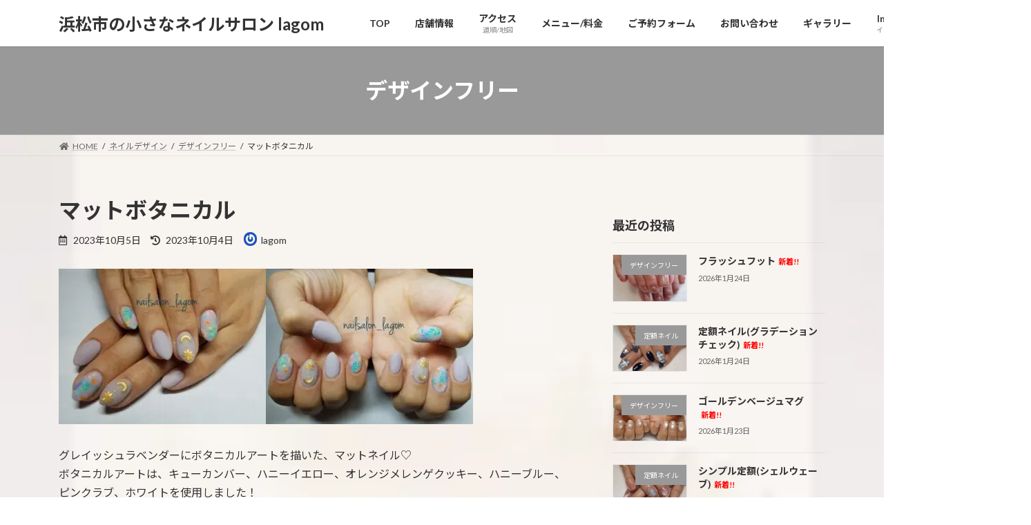

--- FILE ---
content_type: text/html; charset=UTF-8
request_url: https://lagomnail.com/nail-1107/
body_size: 33034
content:
<!DOCTYPE html>
<html lang="ja">
<head>
<meta charset="utf-8">
<meta http-equiv="X-UA-Compatible" content="IE=edge">
<meta name="viewport" content="width=device-width, initial-scale=1">
<script data-cfasync="false" data-no-defer="1" data-no-minify="1" data-no-optimize="1">var ewww_webp_supported=!1;function check_webp_feature(A,e){var w;e=void 0!==e?e:function(){},ewww_webp_supported?e(ewww_webp_supported):((w=new Image).onload=function(){ewww_webp_supported=0<w.width&&0<w.height,e&&e(ewww_webp_supported)},w.onerror=function(){e&&e(!1)},w.src="data:image/webp;base64,"+{alpha:"UklGRkoAAABXRUJQVlA4WAoAAAAQAAAAAAAAAAAAQUxQSAwAAAARBxAR/Q9ERP8DAABWUDggGAAAABQBAJ0BKgEAAQAAAP4AAA3AAP7mtQAAAA=="}[A])}check_webp_feature("alpha");</script><script data-cfasync="false" data-no-defer="1" data-no-minify="1" data-no-optimize="1">var Arrive=function(c,w){"use strict";if(c.MutationObserver&&"undefined"!=typeof HTMLElement){var r,a=0,u=(r=HTMLElement.prototype.matches||HTMLElement.prototype.webkitMatchesSelector||HTMLElement.prototype.mozMatchesSelector||HTMLElement.prototype.msMatchesSelector,{matchesSelector:function(e,t){return e instanceof HTMLElement&&r.call(e,t)},addMethod:function(e,t,r){var a=e[t];e[t]=function(){return r.length==arguments.length?r.apply(this,arguments):"function"==typeof a?a.apply(this,arguments):void 0}},callCallbacks:function(e,t){t&&t.options.onceOnly&&1==t.firedElems.length&&(e=[e[0]]);for(var r,a=0;r=e[a];a++)r&&r.callback&&r.callback.call(r.elem,r.elem);t&&t.options.onceOnly&&1==t.firedElems.length&&t.me.unbindEventWithSelectorAndCallback.call(t.target,t.selector,t.callback)},checkChildNodesRecursively:function(e,t,r,a){for(var i,n=0;i=e[n];n++)r(i,t,a)&&a.push({callback:t.callback,elem:i}),0<i.childNodes.length&&u.checkChildNodesRecursively(i.childNodes,t,r,a)},mergeArrays:function(e,t){var r,a={};for(r in e)e.hasOwnProperty(r)&&(a[r]=e[r]);for(r in t)t.hasOwnProperty(r)&&(a[r]=t[r]);return a},toElementsArray:function(e){return e=void 0!==e&&("number"!=typeof e.length||e===c)?[e]:e}}),e=(l.prototype.addEvent=function(e,t,r,a){a={target:e,selector:t,options:r,callback:a,firedElems:[]};return this._beforeAdding&&this._beforeAdding(a),this._eventsBucket.push(a),a},l.prototype.removeEvent=function(e){for(var t,r=this._eventsBucket.length-1;t=this._eventsBucket[r];r--)e(t)&&(this._beforeRemoving&&this._beforeRemoving(t),(t=this._eventsBucket.splice(r,1))&&t.length&&(t[0].callback=null))},l.prototype.beforeAdding=function(e){this._beforeAdding=e},l.prototype.beforeRemoving=function(e){this._beforeRemoving=e},l),t=function(i,n){var o=new e,l=this,s={fireOnAttributesModification:!1};return o.beforeAdding(function(t){var e=t.target;e!==c.document&&e!==c||(e=document.getElementsByTagName("html")[0]);var r=new MutationObserver(function(e){n.call(this,e,t)}),a=i(t.options);r.observe(e,a),t.observer=r,t.me=l}),o.beforeRemoving(function(e){e.observer.disconnect()}),this.bindEvent=function(e,t,r){t=u.mergeArrays(s,t);for(var a=u.toElementsArray(this),i=0;i<a.length;i++)o.addEvent(a[i],e,t,r)},this.unbindEvent=function(){var r=u.toElementsArray(this);o.removeEvent(function(e){for(var t=0;t<r.length;t++)if(this===w||e.target===r[t])return!0;return!1})},this.unbindEventWithSelectorOrCallback=function(r){var a=u.toElementsArray(this),i=r,e="function"==typeof r?function(e){for(var t=0;t<a.length;t++)if((this===w||e.target===a[t])&&e.callback===i)return!0;return!1}:function(e){for(var t=0;t<a.length;t++)if((this===w||e.target===a[t])&&e.selector===r)return!0;return!1};o.removeEvent(e)},this.unbindEventWithSelectorAndCallback=function(r,a){var i=u.toElementsArray(this);o.removeEvent(function(e){for(var t=0;t<i.length;t++)if((this===w||e.target===i[t])&&e.selector===r&&e.callback===a)return!0;return!1})},this},i=new function(){var s={fireOnAttributesModification:!1,onceOnly:!1,existing:!1};function n(e,t,r){return!(!u.matchesSelector(e,t.selector)||(e._id===w&&(e._id=a++),-1!=t.firedElems.indexOf(e._id)))&&(t.firedElems.push(e._id),!0)}var c=(i=new t(function(e){var t={attributes:!1,childList:!0,subtree:!0};return e.fireOnAttributesModification&&(t.attributes=!0),t},function(e,i){e.forEach(function(e){var t=e.addedNodes,r=e.target,a=[];null!==t&&0<t.length?u.checkChildNodesRecursively(t,i,n,a):"attributes"===e.type&&n(r,i)&&a.push({callback:i.callback,elem:r}),u.callCallbacks(a,i)})})).bindEvent;return i.bindEvent=function(e,t,r){t=void 0===r?(r=t,s):u.mergeArrays(s,t);var a=u.toElementsArray(this);if(t.existing){for(var i=[],n=0;n<a.length;n++)for(var o=a[n].querySelectorAll(e),l=0;l<o.length;l++)i.push({callback:r,elem:o[l]});if(t.onceOnly&&i.length)return r.call(i[0].elem,i[0].elem);setTimeout(u.callCallbacks,1,i)}c.call(this,e,t,r)},i},o=new function(){var a={};function i(e,t){return u.matchesSelector(e,t.selector)}var n=(o=new t(function(){return{childList:!0,subtree:!0}},function(e,r){e.forEach(function(e){var t=e.removedNodes,e=[];null!==t&&0<t.length&&u.checkChildNodesRecursively(t,r,i,e),u.callCallbacks(e,r)})})).bindEvent;return o.bindEvent=function(e,t,r){t=void 0===r?(r=t,a):u.mergeArrays(a,t),n.call(this,e,t,r)},o};d(HTMLElement.prototype),d(NodeList.prototype),d(HTMLCollection.prototype),d(HTMLDocument.prototype),d(Window.prototype);var n={};return s(i,n,"unbindAllArrive"),s(o,n,"unbindAllLeave"),n}function l(){this._eventsBucket=[],this._beforeAdding=null,this._beforeRemoving=null}function s(e,t,r){u.addMethod(t,r,e.unbindEvent),u.addMethod(t,r,e.unbindEventWithSelectorOrCallback),u.addMethod(t,r,e.unbindEventWithSelectorAndCallback)}function d(e){e.arrive=i.bindEvent,s(i,e,"unbindArrive"),e.leave=o.bindEvent,s(o,e,"unbindLeave")}}(window,void 0),ewww_webp_supported=!1;function check_webp_feature(e,t){var r;ewww_webp_supported?t(ewww_webp_supported):((r=new Image).onload=function(){ewww_webp_supported=0<r.width&&0<r.height,t(ewww_webp_supported)},r.onerror=function(){t(!1)},r.src="data:image/webp;base64,"+{alpha:"UklGRkoAAABXRUJQVlA4WAoAAAAQAAAAAAAAAAAAQUxQSAwAAAARBxAR/Q9ERP8DAABWUDggGAAAABQBAJ0BKgEAAQAAAP4AAA3AAP7mtQAAAA==",animation:"UklGRlIAAABXRUJQVlA4WAoAAAASAAAAAAAAAAAAQU5JTQYAAAD/////AABBTk1GJgAAAAAAAAAAAAAAAAAAAGQAAABWUDhMDQAAAC8AAAAQBxAREYiI/gcA"}[e])}function ewwwLoadImages(e){if(e){for(var t=document.querySelectorAll(".batch-image img, .image-wrapper a, .ngg-pro-masonry-item a, .ngg-galleria-offscreen-seo-wrapper a"),r=0,a=t.length;r<a;r++)ewwwAttr(t[r],"data-src",t[r].getAttribute("data-webp")),ewwwAttr(t[r],"data-thumbnail",t[r].getAttribute("data-webp-thumbnail"));for(var i=document.querySelectorAll("div.woocommerce-product-gallery__image"),r=0,a=i.length;r<a;r++)ewwwAttr(i[r],"data-thumb",i[r].getAttribute("data-webp-thumb"))}for(var n=document.querySelectorAll("video"),r=0,a=n.length;r<a;r++)ewwwAttr(n[r],"poster",e?n[r].getAttribute("data-poster-webp"):n[r].getAttribute("data-poster-image"));for(var o,l=document.querySelectorAll("img.ewww_webp_lazy_load"),r=0,a=l.length;r<a;r++)e&&(ewwwAttr(l[r],"data-lazy-srcset",l[r].getAttribute("data-lazy-srcset-webp")),ewwwAttr(l[r],"data-srcset",l[r].getAttribute("data-srcset-webp")),ewwwAttr(l[r],"data-lazy-src",l[r].getAttribute("data-lazy-src-webp")),ewwwAttr(l[r],"data-src",l[r].getAttribute("data-src-webp")),ewwwAttr(l[r],"data-orig-file",l[r].getAttribute("data-webp-orig-file")),ewwwAttr(l[r],"data-medium-file",l[r].getAttribute("data-webp-medium-file")),ewwwAttr(l[r],"data-large-file",l[r].getAttribute("data-webp-large-file")),null!=(o=l[r].getAttribute("srcset"))&&!1!==o&&o.includes("R0lGOD")&&ewwwAttr(l[r],"src",l[r].getAttribute("data-lazy-src-webp"))),l[r].className=l[r].className.replace(/\bewww_webp_lazy_load\b/,"");for(var s=document.querySelectorAll(".ewww_webp"),r=0,a=s.length;r<a;r++)e?(ewwwAttr(s[r],"srcset",s[r].getAttribute("data-srcset-webp")),ewwwAttr(s[r],"src",s[r].getAttribute("data-src-webp")),ewwwAttr(s[r],"data-orig-file",s[r].getAttribute("data-webp-orig-file")),ewwwAttr(s[r],"data-medium-file",s[r].getAttribute("data-webp-medium-file")),ewwwAttr(s[r],"data-large-file",s[r].getAttribute("data-webp-large-file")),ewwwAttr(s[r],"data-large_image",s[r].getAttribute("data-webp-large_image")),ewwwAttr(s[r],"data-src",s[r].getAttribute("data-webp-src"))):(ewwwAttr(s[r],"srcset",s[r].getAttribute("data-srcset-img")),ewwwAttr(s[r],"src",s[r].getAttribute("data-src-img"))),s[r].className=s[r].className.replace(/\bewww_webp\b/,"ewww_webp_loaded");window.jQuery&&jQuery.fn.isotope&&jQuery.fn.imagesLoaded&&(jQuery(".fusion-posts-container-infinite").imagesLoaded(function(){jQuery(".fusion-posts-container-infinite").hasClass("isotope")&&jQuery(".fusion-posts-container-infinite").isotope()}),jQuery(".fusion-portfolio:not(.fusion-recent-works) .fusion-portfolio-wrapper").imagesLoaded(function(){jQuery(".fusion-portfolio:not(.fusion-recent-works) .fusion-portfolio-wrapper").isotope()}))}function ewwwWebPInit(e){ewwwLoadImages(e),ewwwNggLoadGalleries(e),document.arrive(".ewww_webp",function(){ewwwLoadImages(e)}),document.arrive(".ewww_webp_lazy_load",function(){ewwwLoadImages(e)}),document.arrive("videos",function(){ewwwLoadImages(e)}),"loading"==document.readyState?document.addEventListener("DOMContentLoaded",ewwwJSONParserInit):("undefined"!=typeof galleries&&ewwwNggParseGalleries(e),ewwwWooParseVariations(e))}function ewwwAttr(e,t,r){null!=r&&!1!==r&&e.setAttribute(t,r)}function ewwwJSONParserInit(){"undefined"!=typeof galleries&&check_webp_feature("alpha",ewwwNggParseGalleries),check_webp_feature("alpha",ewwwWooParseVariations)}function ewwwWooParseVariations(e){if(e)for(var t=document.querySelectorAll("form.variations_form"),r=0,a=t.length;r<a;r++){var i=t[r].getAttribute("data-product_variations"),n=!1;try{for(var o in i=JSON.parse(i))void 0!==i[o]&&void 0!==i[o].image&&(void 0!==i[o].image.src_webp&&(i[o].image.src=i[o].image.src_webp,n=!0),void 0!==i[o].image.srcset_webp&&(i[o].image.srcset=i[o].image.srcset_webp,n=!0),void 0!==i[o].image.full_src_webp&&(i[o].image.full_src=i[o].image.full_src_webp,n=!0),void 0!==i[o].image.gallery_thumbnail_src_webp&&(i[o].image.gallery_thumbnail_src=i[o].image.gallery_thumbnail_src_webp,n=!0),void 0!==i[o].image.thumb_src_webp&&(i[o].image.thumb_src=i[o].image.thumb_src_webp,n=!0));n&&ewwwAttr(t[r],"data-product_variations",JSON.stringify(i))}catch(e){}}}function ewwwNggParseGalleries(e){if(e)for(var t in galleries){var r=galleries[t];galleries[t].images_list=ewwwNggParseImageList(r.images_list)}}function ewwwNggLoadGalleries(e){e&&document.addEventListener("ngg.galleria.themeadded",function(e,t){window.ngg_galleria._create_backup=window.ngg_galleria.create,window.ngg_galleria.create=function(e,t){var r=$(e).data("id");return galleries["gallery_"+r].images_list=ewwwNggParseImageList(galleries["gallery_"+r].images_list),window.ngg_galleria._create_backup(e,t)}})}function ewwwNggParseImageList(e){for(var t in e){var r=e[t];if(void 0!==r["image-webp"]&&(e[t].image=r["image-webp"],delete e[t]["image-webp"]),void 0!==r["thumb-webp"]&&(e[t].thumb=r["thumb-webp"],delete e[t]["thumb-webp"]),void 0!==r.full_image_webp&&(e[t].full_image=r.full_image_webp,delete e[t].full_image_webp),void 0!==r.srcsets)for(var a in r.srcsets)nggSrcset=r.srcsets[a],void 0!==r.srcsets[a+"-webp"]&&(e[t].srcsets[a]=r.srcsets[a+"-webp"],delete e[t].srcsets[a+"-webp"]);if(void 0!==r.full_srcsets)for(var i in r.full_srcsets)nggFSrcset=r.full_srcsets[i],void 0!==r.full_srcsets[i+"-webp"]&&(e[t].full_srcsets[i]=r.full_srcsets[i+"-webp"],delete e[t].full_srcsets[i+"-webp"])}return e}check_webp_feature("alpha",ewwwWebPInit);</script><!-- Google tag (gtag.js) --><script async src="https://www.googletagmanager.com/gtag/js?id=UA-211580776-1"></script><script>window.dataLayer = window.dataLayer || [];function gtag(){dataLayer.push(arguments);}gtag('js', new Date());gtag('config', 'UA-211580776-1');</script>
<title>マットボタニカル | 浜松市の小さなネイルサロン lagom</title>
<meta name='robots' content='max-image-preview:large' />
<link rel='dns-prefetch' href='//code.typesquare.com' />
<link rel='dns-prefetch' href='//www.google.com' />
<link rel='dns-prefetch' href='//www.googletagmanager.com' />
<link rel='dns-prefetch' href='//use.fontawesome.com' />
<link rel='dns-prefetch' href='//pagead2.googlesyndication.com' />
<link rel="alternate" type="application/rss+xml" title="浜松市の小さなネイルサロン lagom &raquo; フィード" href="https://lagomnail.com/feed/" />
<link rel="alternate" type="application/rss+xml" title="浜松市の小さなネイルサロン lagom &raquo; コメントフィード" href="https://lagomnail.com/comments/feed/" />
<link rel="alternate" type="application/rss+xml" title="浜松市の小さなネイルサロン lagom &raquo; マットボタニカル のコメントのフィード" href="https://lagomnail.com/nail-1107/feed/" />
<link rel="alternate" title="oEmbed (JSON)" type="application/json+oembed" href="https://lagomnail.com/wp-json/oembed/1.0/embed?url=https%3A%2F%2Flagomnail.com%2Fnail-1107%2F" />
<link rel="alternate" title="oEmbed (XML)" type="text/xml+oembed" href="https://lagomnail.com/wp-json/oembed/1.0/embed?url=https%3A%2F%2Flagomnail.com%2Fnail-1107%2F&#038;format=xml" />
<meta name="description" content="グレイッシュラベンダーにボタニカルアートを描いた、マットネイル♡ボタニカルアートは、キューカンバー、ハニーイエロー、オレンジメレンゲクッキー、ハニーブルー、ピンクラブ、ホワイトを使用しました！ゴールドスタッズも、マットコートで落ち着いた印象に♪ワンカラー(ドリルケア) ￥4500マットコート ￥500アート(4本) ￥1200スタッズ(24個) ￥620合計(税込) ￥7502短い秋を詰め込んだ金木犀の香りヘアオイル" /><style id='wp-img-auto-sizes-contain-inline-css' type='text/css'>
img:is([sizes=auto i],[sizes^="auto," i]){contain-intrinsic-size:3000px 1500px}
/*# sourceURL=wp-img-auto-sizes-contain-inline-css */
</style>
<link rel='stylesheet' id='sbi_styles-css' href='https://lagomnail.com/wp-content/plugins/instagram-feed/css/sbi-styles.min.css?ver=6.10.0' type='text/css' media='all' />
<link rel='stylesheet' id='vkExUnit_common_style-css' href='https://lagomnail.com/wp-content/plugins/vk-all-in-one-expansion-unit/assets/css/vkExUnit_style.css?ver=9.113.0.1' type='text/css' media='all' />
<style id='vkExUnit_common_style-inline-css' type='text/css'>
:root {--ver_page_top_button_url:url(https://lagomnail.com/wp-content/plugins/vk-all-in-one-expansion-unit/assets/images/to-top-btn-icon.svg);}@font-face {font-weight: normal;font-style: normal;font-family: "vk_sns";src: url("https://lagomnail.com/wp-content/plugins/vk-all-in-one-expansion-unit/inc/sns/icons/fonts/vk_sns.eot?-bq20cj");src: url("https://lagomnail.com/wp-content/plugins/vk-all-in-one-expansion-unit/inc/sns/icons/fonts/vk_sns.eot?#iefix-bq20cj") format("embedded-opentype"),url("https://lagomnail.com/wp-content/plugins/vk-all-in-one-expansion-unit/inc/sns/icons/fonts/vk_sns.woff?-bq20cj") format("woff"),url("https://lagomnail.com/wp-content/plugins/vk-all-in-one-expansion-unit/inc/sns/icons/fonts/vk_sns.ttf?-bq20cj") format("truetype"),url("https://lagomnail.com/wp-content/plugins/vk-all-in-one-expansion-unit/inc/sns/icons/fonts/vk_sns.svg?-bq20cj#vk_sns") format("svg");}
.veu_promotion-alert__content--text {border: 1px solid rgba(0,0,0,0.125);padding: 0.5em 1em;border-radius: var(--vk-size-radius);margin-bottom: var(--vk-margin-block-bottom);font-size: 0.875rem;}/* Alert Content部分に段落タグを入れた場合に最後の段落の余白を0にする */.veu_promotion-alert__content--text p:last-of-type{margin-bottom:0;margin-top: 0;}
/*# sourceURL=vkExUnit_common_style-inline-css */
</style>
<style id='wp-emoji-styles-inline-css' type='text/css'>

	img.wp-smiley, img.emoji {
		display: inline !important;
		border: none !important;
		box-shadow: none !important;
		height: 1em !important;
		width: 1em !important;
		margin: 0 0.07em !important;
		vertical-align: -0.1em !important;
		background: none !important;
		padding: 0 !important;
	}
/*# sourceURL=wp-emoji-styles-inline-css */
</style>
<link rel='stylesheet' id='wp-block-library-css' href='https://lagomnail.com/wp-content/plugins/gutenberg/build/styles/block-library/style.min.css?ver=22.4.1' type='text/css' media='all' />
<style id='wp-block-library-inline-css' type='text/css'>
.vk-cols--reverse{flex-direction:row-reverse}.vk-cols--hasbtn{margin-bottom:0}.vk-cols--hasbtn>.row>.vk_gridColumn_item,.vk-cols--hasbtn>.wp-block-column{position:relative;padding-bottom:3em}.vk-cols--hasbtn>.row>.vk_gridColumn_item>.wp-block-buttons,.vk-cols--hasbtn>.row>.vk_gridColumn_item>.vk_button,.vk-cols--hasbtn>.wp-block-column>.wp-block-buttons,.vk-cols--hasbtn>.wp-block-column>.vk_button{position:absolute;bottom:0;width:100%}.vk-cols--fit.wp-block-columns{gap:0}.vk-cols--fit.wp-block-columns,.vk-cols--fit.wp-block-columns:not(.is-not-stacked-on-mobile){margin-top:0;margin-bottom:0;justify-content:space-between}.vk-cols--fit.wp-block-columns>.wp-block-column *:last-child,.vk-cols--fit.wp-block-columns:not(.is-not-stacked-on-mobile)>.wp-block-column *:last-child{margin-bottom:0}.vk-cols--fit.wp-block-columns>.wp-block-column>.wp-block-cover,.vk-cols--fit.wp-block-columns:not(.is-not-stacked-on-mobile)>.wp-block-column>.wp-block-cover{margin-top:0}.vk-cols--fit.wp-block-columns.has-background,.vk-cols--fit.wp-block-columns:not(.is-not-stacked-on-mobile).has-background{padding:0}@media(max-width: 599px){.vk-cols--fit.wp-block-columns:not(.has-background)>.wp-block-column:not(.has-background),.vk-cols--fit.wp-block-columns:not(.is-not-stacked-on-mobile):not(.has-background)>.wp-block-column:not(.has-background){padding-left:0 !important;padding-right:0 !important}}@media(min-width: 782px){.vk-cols--fit.wp-block-columns .block-editor-block-list__block.wp-block-column:not(:first-child),.vk-cols--fit.wp-block-columns>.wp-block-column:not(:first-child),.vk-cols--fit.wp-block-columns:not(.is-not-stacked-on-mobile) .block-editor-block-list__block.wp-block-column:not(:first-child),.vk-cols--fit.wp-block-columns:not(.is-not-stacked-on-mobile)>.wp-block-column:not(:first-child){margin-left:0}}@media(min-width: 600px)and (max-width: 781px){.vk-cols--fit.wp-block-columns .wp-block-column:nth-child(2n),.vk-cols--fit.wp-block-columns:not(.is-not-stacked-on-mobile) .wp-block-column:nth-child(2n){margin-left:0}.vk-cols--fit.wp-block-columns .wp-block-column:not(:only-child),.vk-cols--fit.wp-block-columns:not(.is-not-stacked-on-mobile) .wp-block-column:not(:only-child){flex-basis:50% !important}}.vk-cols--fit--gap1.wp-block-columns{gap:1px}@media(min-width: 600px)and (max-width: 781px){.vk-cols--fit--gap1.wp-block-columns .wp-block-column:not(:only-child){flex-basis:calc(50% - 1px) !important}}.vk-cols--fit.vk-cols--grid>.block-editor-block-list__block,.vk-cols--fit.vk-cols--grid>.wp-block-column,.vk-cols--fit.vk-cols--grid:not(.is-not-stacked-on-mobile)>.block-editor-block-list__block,.vk-cols--fit.vk-cols--grid:not(.is-not-stacked-on-mobile)>.wp-block-column{flex-basis:50%;box-sizing:border-box}@media(max-width: 599px){.vk-cols--fit.vk-cols--grid.vk-cols--grid--alignfull>.wp-block-column:nth-child(2)>.wp-block-cover,.vk-cols--fit.vk-cols--grid.vk-cols--grid--alignfull>.wp-block-column:nth-child(2)>.vk_outer,.vk-cols--fit.vk-cols--grid:not(.is-not-stacked-on-mobile).vk-cols--grid--alignfull>.wp-block-column:nth-child(2)>.wp-block-cover,.vk-cols--fit.vk-cols--grid:not(.is-not-stacked-on-mobile).vk-cols--grid--alignfull>.wp-block-column:nth-child(2)>.vk_outer{width:100vw;margin-right:calc((100% - 100vw)/2);margin-left:calc((100% - 100vw)/2)}}@media(min-width: 600px){.vk-cols--fit.vk-cols--grid.vk-cols--grid--alignfull>.wp-block-column:nth-child(2)>.wp-block-cover,.vk-cols--fit.vk-cols--grid.vk-cols--grid--alignfull>.wp-block-column:nth-child(2)>.vk_outer,.vk-cols--fit.vk-cols--grid:not(.is-not-stacked-on-mobile).vk-cols--grid--alignfull>.wp-block-column:nth-child(2)>.wp-block-cover,.vk-cols--fit.vk-cols--grid:not(.is-not-stacked-on-mobile).vk-cols--grid--alignfull>.wp-block-column:nth-child(2)>.vk_outer{margin-right:calc(100% - 50vw);width:50vw}}@media(min-width: 600px){.vk-cols--fit.vk-cols--grid.vk-cols--grid--alignfull.vk-cols--reverse>.wp-block-column,.vk-cols--fit.vk-cols--grid:not(.is-not-stacked-on-mobile).vk-cols--grid--alignfull.vk-cols--reverse>.wp-block-column{margin-left:0;margin-right:0}.vk-cols--fit.vk-cols--grid.vk-cols--grid--alignfull.vk-cols--reverse>.wp-block-column:nth-child(2)>.wp-block-cover,.vk-cols--fit.vk-cols--grid.vk-cols--grid--alignfull.vk-cols--reverse>.wp-block-column:nth-child(2)>.vk_outer,.vk-cols--fit.vk-cols--grid:not(.is-not-stacked-on-mobile).vk-cols--grid--alignfull.vk-cols--reverse>.wp-block-column:nth-child(2)>.wp-block-cover,.vk-cols--fit.vk-cols--grid:not(.is-not-stacked-on-mobile).vk-cols--grid--alignfull.vk-cols--reverse>.wp-block-column:nth-child(2)>.vk_outer{margin-left:calc(100% - 50vw)}}.vk-cols--menu h2,.vk-cols--menu h3,.vk-cols--menu h4,.vk-cols--menu h5{margin-bottom:.2em;text-shadow:#000 0 0 10px}.vk-cols--menu h2:first-child,.vk-cols--menu h3:first-child,.vk-cols--menu h4:first-child,.vk-cols--menu h5:first-child{margin-top:0}.vk-cols--menu p{margin-bottom:1rem;text-shadow:#000 0 0 10px}.vk-cols--menu .wp-block-cover__inner-container:last-child{margin-bottom:0}.vk-cols--fitbnrs .wp-block-column .wp-block-cover:hover img{filter:unset}.vk-cols--fitbnrs .wp-block-column .wp-block-cover:hover{background-color:unset}.vk-cols--fitbnrs .wp-block-column .wp-block-cover:hover .wp-block-cover__image-background{filter:unset !important}.vk-cols--fitbnrs .wp-block-cover .wp-block-cover__inner-container{position:absolute;height:100%;width:100%}.vk-cols--fitbnrs .vk_button{height:100%;margin:0}.vk-cols--fitbnrs .vk_button .vk_button_btn,.vk-cols--fitbnrs .vk_button .btn{height:100%;width:100%;border:none;box-shadow:none;background-color:unset !important;transition:unset}.vk-cols--fitbnrs .vk_button .vk_button_btn:hover,.vk-cols--fitbnrs .vk_button .btn:hover{transition:unset}.vk-cols--fitbnrs .vk_button .vk_button_btn:after,.vk-cols--fitbnrs .vk_button .btn:after{border:none}.vk-cols--fitbnrs .vk_button .vk_button_link_txt{width:100%;position:absolute;top:50%;left:50%;transform:translateY(-50%) translateX(-50%);font-size:2rem;text-shadow:#000 0 0 10px}.vk-cols--fitbnrs .vk_button .vk_button_link_subCaption{width:100%;position:absolute;top:calc(50% + 2.2em);left:50%;transform:translateY(-50%) translateX(-50%);text-shadow:#000 0 0 10px}@media(min-width: 992px){.vk-cols--media.wp-block-columns{gap:3rem}}.vk-fit-map figure{margin-bottom:0}.vk-fit-map iframe{position:relative;margin-bottom:0;display:block;max-height:400px;width:100vw}.vk-fit-map:is(.alignfull,.alignwide) div{max-width:100%}.vk-table--th--width25 :where(tr>*:first-child){width:25%}.vk-table--th--width30 :where(tr>*:first-child){width:30%}.vk-table--th--width35 :where(tr>*:first-child){width:35%}.vk-table--th--width40 :where(tr>*:first-child){width:40%}.vk-table--th--bg-bright :where(tr>*:first-child){background-color:var(--wp--preset--color--bg-secondary, rgba(0, 0, 0, 0.05))}@media(max-width: 599px){.vk-table--mobile-block :is(th,td){width:100%;display:block}.vk-table--mobile-block.wp-block-table table :is(th,td){border-top:none}}.vk-table--width--th25 :where(tr>*:first-child){width:25%}.vk-table--width--th30 :where(tr>*:first-child){width:30%}.vk-table--width--th35 :where(tr>*:first-child){width:35%}.vk-table--width--th40 :where(tr>*:first-child){width:40%}.no-margin{margin:0}@media(max-width: 599px){.wp-block-image.vk-aligncenter--mobile>.alignright{float:none;margin-left:auto;margin-right:auto}.vk-no-padding-horizontal--mobile{padding-left:0 !important;padding-right:0 !important}}
/* VK Color Palettes */:root{ --wp--preset--color--vk-color-primary:#999999}/* --vk-color-primary is deprecated. */:root{ --vk-color-primary: var(--wp--preset--color--vk-color-primary);}:root{ --wp--preset--color--vk-color-primary-dark:#7a7a7a}/* --vk-color-primary-dark is deprecated. */:root{ --vk-color-primary-dark: var(--wp--preset--color--vk-color-primary-dark);}:root{ --wp--preset--color--vk-color-primary-vivid:#a8a8a8}/* --vk-color-primary-vivid is deprecated. */:root{ --vk-color-primary-vivid: var(--wp--preset--color--vk-color-primary-vivid);}

/*# sourceURL=wp-block-library-inline-css */
</style><style id='wp-block-buttons-inline-css' type='text/css'>
.wp-block-buttons{box-sizing:border-box}.wp-block-buttons.is-vertical{flex-direction:column}.wp-block-buttons.is-vertical>.wp-block-button:last-child{margin-bottom:0}.wp-block-buttons>.wp-block-button{display:inline-block;margin:0}.wp-block-buttons.is-content-justification-left{justify-content:flex-start}.wp-block-buttons.is-content-justification-left.is-vertical{align-items:flex-start}.wp-block-buttons.is-content-justification-center{justify-content:center}.wp-block-buttons.is-content-justification-center.is-vertical{align-items:center}.wp-block-buttons.is-content-justification-right{justify-content:flex-end}.wp-block-buttons.is-content-justification-right.is-vertical{align-items:flex-end}.wp-block-buttons.is-content-justification-space-between{justify-content:space-between}.wp-block-buttons.aligncenter{text-align:center}.wp-block-buttons:not(.is-content-justification-space-between,.is-content-justification-right,.is-content-justification-left,.is-content-justification-center) .wp-block-button.aligncenter{margin-left:auto;margin-right:auto;width:100%}.wp-block-buttons[style*=text-decoration] .wp-block-button,.wp-block-buttons[style*=text-decoration] .wp-block-button__link{text-decoration:inherit}.wp-block-buttons.has-custom-font-size .wp-block-button__link{font-size:inherit}.wp-block-buttons .wp-block-button__link{width:100%}.wp-block-button.aligncenter{text-align:center}
/*# sourceURL=https://lagomnail.com/wp-content/plugins/gutenberg/build/styles/block-library/buttons/style.min.css */
</style>
<style id='wp-block-columns-inline-css' type='text/css'>
.wp-block-columns{box-sizing:border-box;display:flex;flex-wrap:wrap!important}@media (min-width:782px){.wp-block-columns{flex-wrap:nowrap!important}}.wp-block-columns{align-items:normal!important}.wp-block-columns.are-vertically-aligned-top{align-items:flex-start}.wp-block-columns.are-vertically-aligned-center{align-items:center}.wp-block-columns.are-vertically-aligned-bottom{align-items:flex-end}@media (max-width:781px){.wp-block-columns:not(.is-not-stacked-on-mobile)>.wp-block-column{flex-basis:100%!important}}@media (min-width:782px){.wp-block-columns:not(.is-not-stacked-on-mobile)>.wp-block-column{flex-basis:0;flex-grow:1}.wp-block-columns:not(.is-not-stacked-on-mobile)>.wp-block-column[style*=flex-basis]{flex-grow:0}}.wp-block-columns.is-not-stacked-on-mobile{flex-wrap:nowrap!important}.wp-block-columns.is-not-stacked-on-mobile>.wp-block-column{flex-basis:0;flex-grow:1}.wp-block-columns.is-not-stacked-on-mobile>.wp-block-column[style*=flex-basis]{flex-grow:0}:where(.wp-block-columns){margin-bottom:1.75em}:where(.wp-block-columns.has-background){padding:1.25em 2.375em}.wp-block-column{flex-grow:1;min-width:0;overflow-wrap:break-word;word-break:break-word}.wp-block-column.is-vertically-aligned-top{align-self:flex-start}.wp-block-column.is-vertically-aligned-center{align-self:center}.wp-block-column.is-vertically-aligned-bottom{align-self:flex-end}.wp-block-column.is-vertically-aligned-stretch{align-self:stretch}.wp-block-column.is-vertically-aligned-bottom,.wp-block-column.is-vertically-aligned-center,.wp-block-column.is-vertically-aligned-top{width:100%}
/*# sourceURL=https://lagomnail.com/wp-content/plugins/gutenberg/build/styles/block-library/columns/style.min.css */
</style>
<style id='wp-block-social-links-inline-css' type='text/css'>
.wp-block-social-links{background:none;box-sizing:border-box;margin-left:0;padding-left:0;padding-right:0;text-indent:0}.wp-block-social-links .wp-social-link a,.wp-block-social-links .wp-social-link a:hover{border-bottom:0;box-shadow:none;text-decoration:none}.wp-block-social-links .wp-social-link svg{height:1em;width:1em}.wp-block-social-links .wp-social-link span:not(.screen-reader-text){font-size:.65em;margin-left:.5em;margin-right:.5em}.wp-block-social-links.has-small-icon-size{font-size:16px}.wp-block-social-links,.wp-block-social-links.has-normal-icon-size{font-size:24px}.wp-block-social-links.has-large-icon-size{font-size:36px}.wp-block-social-links.has-huge-icon-size{font-size:48px}.wp-block-social-links.aligncenter{display:flex;justify-content:center}.wp-block-social-links.alignright{justify-content:flex-end}.wp-block-social-link{border-radius:9999px;display:block}@media not (prefers-reduced-motion){.wp-block-social-link{transition:transform .1s ease}}.wp-block-social-link{height:auto}.wp-block-social-link a{align-items:center;display:flex;line-height:0}.wp-block-social-link:hover{transform:scale(1.1)}.wp-block-social-links .wp-block-social-link.wp-social-link{display:inline-block;margin:0;padding:0}.wp-block-social-links .wp-block-social-link.wp-social-link .wp-block-social-link-anchor,.wp-block-social-links .wp-block-social-link.wp-social-link .wp-block-social-link-anchor svg,.wp-block-social-links .wp-block-social-link.wp-social-link .wp-block-social-link-anchor:active,.wp-block-social-links .wp-block-social-link.wp-social-link .wp-block-social-link-anchor:hover,.wp-block-social-links .wp-block-social-link.wp-social-link .wp-block-social-link-anchor:visited{fill:currentColor;color:currentColor}:where(.wp-block-social-links:not(.is-style-logos-only)) .wp-social-link{background-color:#f0f0f0;color:#444}:where(.wp-block-social-links:not(.is-style-logos-only)) .wp-social-link-amazon{background-color:#f90;color:#fff}:where(.wp-block-social-links:not(.is-style-logos-only)) .wp-social-link-bandcamp{background-color:#1ea0c3;color:#fff}:where(.wp-block-social-links:not(.is-style-logos-only)) .wp-social-link-behance{background-color:#0757fe;color:#fff}:where(.wp-block-social-links:not(.is-style-logos-only)) .wp-social-link-bluesky{background-color:#0a7aff;color:#fff}:where(.wp-block-social-links:not(.is-style-logos-only)) .wp-social-link-codepen{background-color:#1e1f26;color:#fff}:where(.wp-block-social-links:not(.is-style-logos-only)) .wp-social-link-deviantart{background-color:#02e49b;color:#fff}:where(.wp-block-social-links:not(.is-style-logos-only)) .wp-social-link-discord{background-color:#5865f2;color:#fff}:where(.wp-block-social-links:not(.is-style-logos-only)) .wp-social-link-dribbble{background-color:#e94c89;color:#fff}:where(.wp-block-social-links:not(.is-style-logos-only)) .wp-social-link-dropbox{background-color:#4280ff;color:#fff}:where(.wp-block-social-links:not(.is-style-logos-only)) .wp-social-link-etsy{background-color:#f45800;color:#fff}:where(.wp-block-social-links:not(.is-style-logos-only)) .wp-social-link-facebook{background-color:#0866ff;color:#fff}:where(.wp-block-social-links:not(.is-style-logos-only)) .wp-social-link-fivehundredpx{background-color:#000;color:#fff}:where(.wp-block-social-links:not(.is-style-logos-only)) .wp-social-link-flickr{background-color:#0461dd;color:#fff}:where(.wp-block-social-links:not(.is-style-logos-only)) .wp-social-link-foursquare{background-color:#e65678;color:#fff}:where(.wp-block-social-links:not(.is-style-logos-only)) .wp-social-link-github{background-color:#24292d;color:#fff}:where(.wp-block-social-links:not(.is-style-logos-only)) .wp-social-link-goodreads{background-color:#eceadd;color:#382110}:where(.wp-block-social-links:not(.is-style-logos-only)) .wp-social-link-google{background-color:#ea4434;color:#fff}:where(.wp-block-social-links:not(.is-style-logos-only)) .wp-social-link-gravatar{background-color:#1d4fc4;color:#fff}:where(.wp-block-social-links:not(.is-style-logos-only)) .wp-social-link-instagram{background-color:#f00075;color:#fff}:where(.wp-block-social-links:not(.is-style-logos-only)) .wp-social-link-lastfm{background-color:#e21b24;color:#fff}:where(.wp-block-social-links:not(.is-style-logos-only)) .wp-social-link-linkedin{background-color:#0d66c2;color:#fff}:where(.wp-block-social-links:not(.is-style-logos-only)) .wp-social-link-mastodon{background-color:#3288d4;color:#fff}:where(.wp-block-social-links:not(.is-style-logos-only)) .wp-social-link-medium{background-color:#000;color:#fff}:where(.wp-block-social-links:not(.is-style-logos-only)) .wp-social-link-meetup{background-color:#f6405f;color:#fff}:where(.wp-block-social-links:not(.is-style-logos-only)) .wp-social-link-patreon{background-color:#000;color:#fff}:where(.wp-block-social-links:not(.is-style-logos-only)) .wp-social-link-pinterest{background-color:#e60122;color:#fff}:where(.wp-block-social-links:not(.is-style-logos-only)) .wp-social-link-pocket{background-color:#ef4155;color:#fff}:where(.wp-block-social-links:not(.is-style-logos-only)) .wp-social-link-reddit{background-color:#ff4500;color:#fff}:where(.wp-block-social-links:not(.is-style-logos-only)) .wp-social-link-skype{background-color:#0478d7;color:#fff}:where(.wp-block-social-links:not(.is-style-logos-only)) .wp-social-link-snapchat{stroke:#000;background-color:#fefc00;color:#fff}:where(.wp-block-social-links:not(.is-style-logos-only)) .wp-social-link-soundcloud{background-color:#ff5600;color:#fff}:where(.wp-block-social-links:not(.is-style-logos-only)) .wp-social-link-spotify{background-color:#1bd760;color:#fff}:where(.wp-block-social-links:not(.is-style-logos-only)) .wp-social-link-telegram{background-color:#2aabee;color:#fff}:where(.wp-block-social-links:not(.is-style-logos-only)) .wp-social-link-threads{background-color:#000;color:#fff}:where(.wp-block-social-links:not(.is-style-logos-only)) .wp-social-link-tiktok{background-color:#000;color:#fff}:where(.wp-block-social-links:not(.is-style-logos-only)) .wp-social-link-tumblr{background-color:#011835;color:#fff}:where(.wp-block-social-links:not(.is-style-logos-only)) .wp-social-link-twitch{background-color:#6440a4;color:#fff}:where(.wp-block-social-links:not(.is-style-logos-only)) .wp-social-link-twitter{background-color:#1da1f2;color:#fff}:where(.wp-block-social-links:not(.is-style-logos-only)) .wp-social-link-vimeo{background-color:#1eb7ea;color:#fff}:where(.wp-block-social-links:not(.is-style-logos-only)) .wp-social-link-vk{background-color:#4680c2;color:#fff}:where(.wp-block-social-links:not(.is-style-logos-only)) .wp-social-link-wordpress{background-color:#3499cd;color:#fff}:where(.wp-block-social-links:not(.is-style-logos-only)) .wp-social-link-whatsapp{background-color:#25d366;color:#fff}:where(.wp-block-social-links:not(.is-style-logos-only)) .wp-social-link-x{background-color:#000;color:#fff}:where(.wp-block-social-links:not(.is-style-logos-only)) .wp-social-link-yelp{background-color:#d32422;color:#fff}:where(.wp-block-social-links:not(.is-style-logos-only)) .wp-social-link-youtube{background-color:red;color:#fff}:where(.wp-block-social-links.is-style-logos-only) .wp-social-link{background:none}:where(.wp-block-social-links.is-style-logos-only) .wp-social-link svg{height:1.25em;width:1.25em}:where(.wp-block-social-links.is-style-logos-only) .wp-social-link-amazon{color:#f90}:where(.wp-block-social-links.is-style-logos-only) .wp-social-link-bandcamp{color:#1ea0c3}:where(.wp-block-social-links.is-style-logos-only) .wp-social-link-behance{color:#0757fe}:where(.wp-block-social-links.is-style-logos-only) .wp-social-link-bluesky{color:#0a7aff}:where(.wp-block-social-links.is-style-logos-only) .wp-social-link-codepen{color:#1e1f26}:where(.wp-block-social-links.is-style-logos-only) .wp-social-link-deviantart{color:#02e49b}:where(.wp-block-social-links.is-style-logos-only) .wp-social-link-discord{color:#5865f2}:where(.wp-block-social-links.is-style-logos-only) .wp-social-link-dribbble{color:#e94c89}:where(.wp-block-social-links.is-style-logos-only) .wp-social-link-dropbox{color:#4280ff}:where(.wp-block-social-links.is-style-logos-only) .wp-social-link-etsy{color:#f45800}:where(.wp-block-social-links.is-style-logos-only) .wp-social-link-facebook{color:#0866ff}:where(.wp-block-social-links.is-style-logos-only) .wp-social-link-fivehundredpx{color:#000}:where(.wp-block-social-links.is-style-logos-only) .wp-social-link-flickr{color:#0461dd}:where(.wp-block-social-links.is-style-logos-only) .wp-social-link-foursquare{color:#e65678}:where(.wp-block-social-links.is-style-logos-only) .wp-social-link-github{color:#24292d}:where(.wp-block-social-links.is-style-logos-only) .wp-social-link-goodreads{color:#382110}:where(.wp-block-social-links.is-style-logos-only) .wp-social-link-google{color:#ea4434}:where(.wp-block-social-links.is-style-logos-only) .wp-social-link-gravatar{color:#1d4fc4}:where(.wp-block-social-links.is-style-logos-only) .wp-social-link-instagram{color:#f00075}:where(.wp-block-social-links.is-style-logos-only) .wp-social-link-lastfm{color:#e21b24}:where(.wp-block-social-links.is-style-logos-only) .wp-social-link-linkedin{color:#0d66c2}:where(.wp-block-social-links.is-style-logos-only) .wp-social-link-mastodon{color:#3288d4}:where(.wp-block-social-links.is-style-logos-only) .wp-social-link-medium{color:#000}:where(.wp-block-social-links.is-style-logos-only) .wp-social-link-meetup{color:#f6405f}:where(.wp-block-social-links.is-style-logos-only) .wp-social-link-patreon{color:#000}:where(.wp-block-social-links.is-style-logos-only) .wp-social-link-pinterest{color:#e60122}:where(.wp-block-social-links.is-style-logos-only) .wp-social-link-pocket{color:#ef4155}:where(.wp-block-social-links.is-style-logos-only) .wp-social-link-reddit{color:#ff4500}:where(.wp-block-social-links.is-style-logos-only) .wp-social-link-skype{color:#0478d7}:where(.wp-block-social-links.is-style-logos-only) .wp-social-link-snapchat{stroke:#000;color:#fff}:where(.wp-block-social-links.is-style-logos-only) .wp-social-link-soundcloud{color:#ff5600}:where(.wp-block-social-links.is-style-logos-only) .wp-social-link-spotify{color:#1bd760}:where(.wp-block-social-links.is-style-logos-only) .wp-social-link-telegram{color:#2aabee}:where(.wp-block-social-links.is-style-logos-only) .wp-social-link-threads{color:#000}:where(.wp-block-social-links.is-style-logos-only) .wp-social-link-tiktok{color:#000}:where(.wp-block-social-links.is-style-logos-only) .wp-social-link-tumblr{color:#011835}:where(.wp-block-social-links.is-style-logos-only) .wp-social-link-twitch{color:#6440a4}:where(.wp-block-social-links.is-style-logos-only) .wp-social-link-twitter{color:#1da1f2}:where(.wp-block-social-links.is-style-logos-only) .wp-social-link-vimeo{color:#1eb7ea}:where(.wp-block-social-links.is-style-logos-only) .wp-social-link-vk{color:#4680c2}:where(.wp-block-social-links.is-style-logos-only) .wp-social-link-whatsapp{color:#25d366}:where(.wp-block-social-links.is-style-logos-only) .wp-social-link-wordpress{color:#3499cd}:where(.wp-block-social-links.is-style-logos-only) .wp-social-link-x{color:#000}:where(.wp-block-social-links.is-style-logos-only) .wp-social-link-yelp{color:#d32422}:where(.wp-block-social-links.is-style-logos-only) .wp-social-link-youtube{color:red}.wp-block-social-links.is-style-pill-shape .wp-social-link{width:auto}:root :where(.wp-block-social-links .wp-social-link a){padding:.25em}:root :where(.wp-block-social-links.is-style-logos-only .wp-social-link a){padding:0}:root :where(.wp-block-social-links.is-style-pill-shape .wp-social-link a){padding-left:.6666666667em;padding-right:.6666666667em}.wp-block-social-links:not(.has-icon-color):not(.has-icon-background-color) .wp-social-link-snapchat .wp-block-social-link-label{color:#000}
/*# sourceURL=https://lagomnail.com/wp-content/plugins/gutenberg/build/styles/block-library/social-links/style.min.css */
</style>
<style id='global-styles-inline-css' type='text/css'>
:root{--wp--preset--aspect-ratio--square: 1;--wp--preset--aspect-ratio--4-3: 4/3;--wp--preset--aspect-ratio--3-4: 3/4;--wp--preset--aspect-ratio--3-2: 3/2;--wp--preset--aspect-ratio--2-3: 2/3;--wp--preset--aspect-ratio--16-9: 16/9;--wp--preset--aspect-ratio--9-16: 9/16;--wp--preset--color--black: #000000;--wp--preset--color--cyan-bluish-gray: #abb8c3;--wp--preset--color--white: #ffffff;--wp--preset--color--pale-pink: #f78da7;--wp--preset--color--vivid-red: #cf2e2e;--wp--preset--color--luminous-vivid-orange: #ff6900;--wp--preset--color--luminous-vivid-amber: #fcb900;--wp--preset--color--light-green-cyan: #7bdcb5;--wp--preset--color--vivid-green-cyan: #00d084;--wp--preset--color--pale-cyan-blue: #8ed1fc;--wp--preset--color--vivid-cyan-blue: #0693e3;--wp--preset--color--vivid-purple: #9b51e0;--wp--preset--color--vk-color-primary: #999999;--wp--preset--color--vk-color-primary-dark: #7a7a7a;--wp--preset--color--vk-color-primary-vivid: #a8a8a8;--wp--preset--gradient--vivid-cyan-blue-to-vivid-purple: linear-gradient(135deg,rgba(6,147,227,1) 0%,rgb(155,81,224) 100%);--wp--preset--gradient--light-green-cyan-to-vivid-green-cyan: linear-gradient(135deg,rgb(122,220,180) 0%,rgb(0,208,130) 100%);--wp--preset--gradient--luminous-vivid-amber-to-luminous-vivid-orange: linear-gradient(135deg,rgba(252,185,0,1) 0%,rgba(255,105,0,1) 100%);--wp--preset--gradient--luminous-vivid-orange-to-vivid-red: linear-gradient(135deg,rgba(255,105,0,1) 0%,rgb(207,46,46) 100%);--wp--preset--gradient--very-light-gray-to-cyan-bluish-gray: linear-gradient(135deg,rgb(238,238,238) 0%,rgb(169,184,195) 100%);--wp--preset--gradient--cool-to-warm-spectrum: linear-gradient(135deg,rgb(74,234,220) 0%,rgb(151,120,209) 20%,rgb(207,42,186) 40%,rgb(238,44,130) 60%,rgb(251,105,98) 80%,rgb(254,248,76) 100%);--wp--preset--gradient--blush-light-purple: linear-gradient(135deg,rgb(255,206,236) 0%,rgb(152,150,240) 100%);--wp--preset--gradient--blush-bordeaux: linear-gradient(135deg,rgb(254,205,165) 0%,rgb(254,45,45) 50%,rgb(107,0,62) 100%);--wp--preset--gradient--luminous-dusk: linear-gradient(135deg,rgb(255,203,112) 0%,rgb(199,81,192) 50%,rgb(65,88,208) 100%);--wp--preset--gradient--pale-ocean: linear-gradient(135deg,rgb(255,245,203) 0%,rgb(182,227,212) 50%,rgb(51,167,181) 100%);--wp--preset--gradient--electric-grass: linear-gradient(135deg,rgb(202,248,128) 0%,rgb(113,206,126) 100%);--wp--preset--gradient--midnight: linear-gradient(135deg,rgb(2,3,129) 0%,rgb(40,116,252) 100%);--wp--preset--gradient--vivid-green-cyan-to-vivid-cyan-blue: linear-gradient(135deg,rgba(0,208,132,1) 0%,rgba(6,147,227,1) 100%);--wp--preset--font-size--small: 14px;--wp--preset--font-size--medium: 20px;--wp--preset--font-size--large: 24px;--wp--preset--font-size--x-large: 42px;--wp--preset--font-size--regular: 16px;--wp--preset--font-size--huge: 36px;--wp--preset--spacing--20: 0.44rem;--wp--preset--spacing--30: 0.67rem;--wp--preset--spacing--40: 1rem;--wp--preset--spacing--50: 1.5rem;--wp--preset--spacing--60: 2.25rem;--wp--preset--spacing--70: 3.38rem;--wp--preset--spacing--80: 5.06rem;--wp--preset--shadow--natural: 6px 6px 9px rgba(0, 0, 0, 0.2);--wp--preset--shadow--deep: 12px 12px 50px rgba(0, 0, 0, 0.4);--wp--preset--shadow--sharp: 6px 6px 0px rgba(0, 0, 0, 0.2);--wp--preset--shadow--outlined: 6px 6px 0px -3px rgb(255, 255, 255), 6px 6px rgb(0, 0, 0);--wp--preset--shadow--crisp: 6px 6px 0px rgb(0, 0, 0);}:where(body) { margin: 0; }:where(.is-layout-flex){gap: 0.5em;}:where(.is-layout-grid){gap: 0.5em;}body .is-layout-flex{display: flex;}.is-layout-flex{flex-wrap: wrap;align-items: center;}.is-layout-flex > :is(*, div){margin: 0;}body .is-layout-grid{display: grid;}.is-layout-grid > :is(*, div){margin: 0;}body{padding-top: 0px;padding-right: 0px;padding-bottom: 0px;padding-left: 0px;}a:where(:not(.wp-element-button)){text-decoration: underline;}:root :where(.wp-element-button, .wp-block-button__link){background-color: #32373c;border-width: 0;color: #fff;font-family: inherit;font-size: inherit;font-style: inherit;font-weight: inherit;letter-spacing: inherit;line-height: inherit;padding-top: calc(0.667em + 2px);padding-right: calc(1.333em + 2px);padding-bottom: calc(0.667em + 2px);padding-left: calc(1.333em + 2px);text-decoration: none;text-transform: inherit;}.has-black-color{color: var(--wp--preset--color--black) !important;}.has-cyan-bluish-gray-color{color: var(--wp--preset--color--cyan-bluish-gray) !important;}.has-white-color{color: var(--wp--preset--color--white) !important;}.has-pale-pink-color{color: var(--wp--preset--color--pale-pink) !important;}.has-vivid-red-color{color: var(--wp--preset--color--vivid-red) !important;}.has-luminous-vivid-orange-color{color: var(--wp--preset--color--luminous-vivid-orange) !important;}.has-luminous-vivid-amber-color{color: var(--wp--preset--color--luminous-vivid-amber) !important;}.has-light-green-cyan-color{color: var(--wp--preset--color--light-green-cyan) !important;}.has-vivid-green-cyan-color{color: var(--wp--preset--color--vivid-green-cyan) !important;}.has-pale-cyan-blue-color{color: var(--wp--preset--color--pale-cyan-blue) !important;}.has-vivid-cyan-blue-color{color: var(--wp--preset--color--vivid-cyan-blue) !important;}.has-vivid-purple-color{color: var(--wp--preset--color--vivid-purple) !important;}.has-vk-color-primary-color{color: var(--wp--preset--color--vk-color-primary) !important;}.has-vk-color-primary-dark-color{color: var(--wp--preset--color--vk-color-primary-dark) !important;}.has-vk-color-primary-vivid-color{color: var(--wp--preset--color--vk-color-primary-vivid) !important;}.has-black-background-color{background-color: var(--wp--preset--color--black) !important;}.has-cyan-bluish-gray-background-color{background-color: var(--wp--preset--color--cyan-bluish-gray) !important;}.has-white-background-color{background-color: var(--wp--preset--color--white) !important;}.has-pale-pink-background-color{background-color: var(--wp--preset--color--pale-pink) !important;}.has-vivid-red-background-color{background-color: var(--wp--preset--color--vivid-red) !important;}.has-luminous-vivid-orange-background-color{background-color: var(--wp--preset--color--luminous-vivid-orange) !important;}.has-luminous-vivid-amber-background-color{background-color: var(--wp--preset--color--luminous-vivid-amber) !important;}.has-light-green-cyan-background-color{background-color: var(--wp--preset--color--light-green-cyan) !important;}.has-vivid-green-cyan-background-color{background-color: var(--wp--preset--color--vivid-green-cyan) !important;}.has-pale-cyan-blue-background-color{background-color: var(--wp--preset--color--pale-cyan-blue) !important;}.has-vivid-cyan-blue-background-color{background-color: var(--wp--preset--color--vivid-cyan-blue) !important;}.has-vivid-purple-background-color{background-color: var(--wp--preset--color--vivid-purple) !important;}.has-vk-color-primary-background-color{background-color: var(--wp--preset--color--vk-color-primary) !important;}.has-vk-color-primary-dark-background-color{background-color: var(--wp--preset--color--vk-color-primary-dark) !important;}.has-vk-color-primary-vivid-background-color{background-color: var(--wp--preset--color--vk-color-primary-vivid) !important;}.has-black-border-color{border-color: var(--wp--preset--color--black) !important;}.has-cyan-bluish-gray-border-color{border-color: var(--wp--preset--color--cyan-bluish-gray) !important;}.has-white-border-color{border-color: var(--wp--preset--color--white) !important;}.has-pale-pink-border-color{border-color: var(--wp--preset--color--pale-pink) !important;}.has-vivid-red-border-color{border-color: var(--wp--preset--color--vivid-red) !important;}.has-luminous-vivid-orange-border-color{border-color: var(--wp--preset--color--luminous-vivid-orange) !important;}.has-luminous-vivid-amber-border-color{border-color: var(--wp--preset--color--luminous-vivid-amber) !important;}.has-light-green-cyan-border-color{border-color: var(--wp--preset--color--light-green-cyan) !important;}.has-vivid-green-cyan-border-color{border-color: var(--wp--preset--color--vivid-green-cyan) !important;}.has-pale-cyan-blue-border-color{border-color: var(--wp--preset--color--pale-cyan-blue) !important;}.has-vivid-cyan-blue-border-color{border-color: var(--wp--preset--color--vivid-cyan-blue) !important;}.has-vivid-purple-border-color{border-color: var(--wp--preset--color--vivid-purple) !important;}.has-vk-color-primary-border-color{border-color: var(--wp--preset--color--vk-color-primary) !important;}.has-vk-color-primary-dark-border-color{border-color: var(--wp--preset--color--vk-color-primary-dark) !important;}.has-vk-color-primary-vivid-border-color{border-color: var(--wp--preset--color--vk-color-primary-vivid) !important;}.has-vivid-cyan-blue-to-vivid-purple-gradient-background{background: var(--wp--preset--gradient--vivid-cyan-blue-to-vivid-purple) !important;}.has-light-green-cyan-to-vivid-green-cyan-gradient-background{background: var(--wp--preset--gradient--light-green-cyan-to-vivid-green-cyan) !important;}.has-luminous-vivid-amber-to-luminous-vivid-orange-gradient-background{background: var(--wp--preset--gradient--luminous-vivid-amber-to-luminous-vivid-orange) !important;}.has-luminous-vivid-orange-to-vivid-red-gradient-background{background: var(--wp--preset--gradient--luminous-vivid-orange-to-vivid-red) !important;}.has-very-light-gray-to-cyan-bluish-gray-gradient-background{background: var(--wp--preset--gradient--very-light-gray-to-cyan-bluish-gray) !important;}.has-cool-to-warm-spectrum-gradient-background{background: var(--wp--preset--gradient--cool-to-warm-spectrum) !important;}.has-blush-light-purple-gradient-background{background: var(--wp--preset--gradient--blush-light-purple) !important;}.has-blush-bordeaux-gradient-background{background: var(--wp--preset--gradient--blush-bordeaux) !important;}.has-luminous-dusk-gradient-background{background: var(--wp--preset--gradient--luminous-dusk) !important;}.has-pale-ocean-gradient-background{background: var(--wp--preset--gradient--pale-ocean) !important;}.has-electric-grass-gradient-background{background: var(--wp--preset--gradient--electric-grass) !important;}.has-midnight-gradient-background{background: var(--wp--preset--gradient--midnight) !important;}.has-vivid-green-cyan-to-vivid-cyan-blue-gradient-background{background: var(--wp--preset--gradient--vivid-green-cyan-to-vivid-cyan-blue) !important;}.has-small-font-size{font-size: var(--wp--preset--font-size--small) !important;}.has-medium-font-size{font-size: var(--wp--preset--font-size--medium) !important;}.has-large-font-size{font-size: var(--wp--preset--font-size--large) !important;}.has-x-large-font-size{font-size: var(--wp--preset--font-size--x-large) !important;}.has-regular-font-size{font-size: var(--wp--preset--font-size--regular) !important;}.has-huge-font-size{font-size: var(--wp--preset--font-size--huge) !important;}
:where(.wp-block-columns.is-layout-flex){gap: 2em;}:where(.wp-block-columns.is-layout-grid){gap: 2em;}
/*# sourceURL=global-styles-inline-css */
</style>
<style id='core-block-supports-inline-css' type='text/css'>
.wp-container-core-columns-is-layout-9d6595d7{flex-wrap:nowrap;}
/*# sourceURL=core-block-supports-inline-css */
</style>

<style id='classic-theme-styles-inline-css' type='text/css'>
.wp-block-button__link{background-color:#32373c;border-radius:9999px;box-shadow:none;color:#fff;font-size:1.125em;padding:calc(.667em + 2px) calc(1.333em + 2px);text-decoration:none}.wp-block-file__button{background:#32373c;color:#fff}.wp-block-accordion-heading{margin:0}.wp-block-accordion-heading__toggle{background-color:inherit!important;color:inherit!important}.wp-block-accordion-heading__toggle:not(:focus-visible){outline:none}.wp-block-accordion-heading__toggle:focus,.wp-block-accordion-heading__toggle:hover{background-color:inherit!important;border:none;box-shadow:none;color:inherit;padding:var(--wp--preset--spacing--20,1em) 0;text-decoration:none}.wp-block-accordion-heading__toggle:focus-visible{outline:auto;outline-offset:0}
/*# sourceURL=https://lagomnail.com/wp-content/plugins/gutenberg/build/styles/block-library/classic.min.css */
</style>
<style id='font-awesome-svg-styles-default-inline-css' type='text/css'>
.svg-inline--fa {
  display: inline-block;
  height: 1em;
  overflow: visible;
  vertical-align: -.125em;
}
/*# sourceURL=font-awesome-svg-styles-default-inline-css */
</style>
<link rel='stylesheet' id='font-awesome-svg-styles-css' href='https://lagomnail.com/wp-content/uploads/font-awesome/v5.15.4/css/svg-with-js.css' type='text/css' media='all' />
<style id='font-awesome-svg-styles-inline-css' type='text/css'>
   .wp-block-font-awesome-icon svg::before,
   .wp-rich-text-font-awesome-icon svg::before {content: unset;}
/*# sourceURL=font-awesome-svg-styles-inline-css */
</style>
<link rel='stylesheet' id='contact-form-7-css' href='https://lagomnail.com/wp-content/plugins/contact-form-7/includes/css/styles.css?ver=6.1.4' type='text/css' media='all' />
<link rel='stylesheet' id='vk-swiper-style-css' href='https://lagomnail.com/wp-content/plugins/vk-blocks/vendor/vektor-inc/vk-swiper/src/assets/css/swiper-bundle.min.css?ver=11.0.2' type='text/css' media='all' />
<link rel='stylesheet' id='lightning-common-style-css' href='https://lagomnail.com/wp-content/themes/lightning/_g3/assets/css/style.css?ver=15.31.1' type='text/css' media='all' />
<style id='lightning-common-style-inline-css' type='text/css'>
/* Lightning */:root {--vk-color-primary:#999999;--vk-color-primary-dark:#7a7a7a;--vk-color-primary-vivid:#a8a8a8;--g_nav_main_acc_icon_open_url:url(https://lagomnail.com/wp-content/themes/lightning/_g3/inc/vk-mobile-nav/package/images/vk-menu-acc-icon-open-black.svg);--g_nav_main_acc_icon_close_url: url(https://lagomnail.com/wp-content/themes/lightning/_g3/inc/vk-mobile-nav/package/images/vk-menu-close-black.svg);--g_nav_sub_acc_icon_open_url: url(https://lagomnail.com/wp-content/themes/lightning/_g3/inc/vk-mobile-nav/package/images/vk-menu-acc-icon-open-white.svg);--g_nav_sub_acc_icon_close_url: url(https://lagomnail.com/wp-content/themes/lightning/_g3/inc/vk-mobile-nav/package/images/vk-menu-close-white.svg);}
:root{--swiper-navigation-color: #fff;}
/* vk-mobile-nav */:root {--vk-mobile-nav-menu-btn-bg-src: url("https://lagomnail.com/wp-content/themes/lightning/_g3/inc/vk-mobile-nav/package/images/vk-menu-btn-black.svg");--vk-mobile-nav-menu-btn-close-bg-src: url("https://lagomnail.com/wp-content/themes/lightning/_g3/inc/vk-mobile-nav/package/images/vk-menu-close-black.svg");--vk-menu-acc-icon-open-black-bg-src: url("https://lagomnail.com/wp-content/themes/lightning/_g3/inc/vk-mobile-nav/package/images/vk-menu-acc-icon-open-black.svg");--vk-menu-acc-icon-open-white-bg-src: url("https://lagomnail.com/wp-content/themes/lightning/_g3/inc/vk-mobile-nav/package/images/vk-menu-acc-icon-open-white.svg");--vk-menu-acc-icon-close-black-bg-src: url("https://lagomnail.com/wp-content/themes/lightning/_g3/inc/vk-mobile-nav/package/images/vk-menu-close-black.svg");--vk-menu-acc-icon-close-white-bg-src: url("https://lagomnail.com/wp-content/themes/lightning/_g3/inc/vk-mobile-nav/package/images/vk-menu-close-white.svg");}
/*# sourceURL=lightning-common-style-inline-css */
</style>
<link rel='stylesheet' id='lightning-design-style-css' href='https://lagomnail.com/wp-content/themes/lightning/_g3/design-skin/origin3/css/style.css?ver=15.31.1' type='text/css' media='all' />
<style id='lightning-design-style-inline-css' type='text/css'>
.tagcloud a:before { font-family: "Font Awesome 5 Free";content: "\f02b";font-weight: bold; }
/*# sourceURL=lightning-design-style-inline-css */
</style>
<link rel='stylesheet' id='vk-blog-card-css' href='https://lagomnail.com/wp-content/themes/lightning/_g3/inc/vk-wp-oembed-blog-card/package/css/blog-card.css?ver=6.9' type='text/css' media='all' />
<link rel='stylesheet' id='veu-cta-css' href='https://lagomnail.com/wp-content/plugins/vk-all-in-one-expansion-unit/inc/call-to-action/package/assets/css/style.css?ver=9.113.0.1' type='text/css' media='all' />
<link rel='stylesheet' id='vk-blocks-build-css-css' href='https://lagomnail.com/wp-content/plugins/vk-blocks/build/block-build.css?ver=1.115.2.1' type='text/css' media='all' />
<style id='vk-blocks-build-css-inline-css' type='text/css'>

	:root {
		--vk_image-mask-circle: url(https://lagomnail.com/wp-content/plugins/vk-blocks/inc/vk-blocks/images/circle.svg);
		--vk_image-mask-wave01: url(https://lagomnail.com/wp-content/plugins/vk-blocks/inc/vk-blocks/images/wave01.svg);
		--vk_image-mask-wave02: url(https://lagomnail.com/wp-content/plugins/vk-blocks/inc/vk-blocks/images/wave02.svg);
		--vk_image-mask-wave03: url(https://lagomnail.com/wp-content/plugins/vk-blocks/inc/vk-blocks/images/wave03.svg);
		--vk_image-mask-wave04: url(https://lagomnail.com/wp-content/plugins/vk-blocks/inc/vk-blocks/images/wave04.svg);
	}
	

	:root {

		--vk-balloon-border-width:1px;

		--vk-balloon-speech-offset:-12px;
	}
	

	:root {
		--vk_flow-arrow: url(https://lagomnail.com/wp-content/plugins/vk-blocks/inc/vk-blocks/images/arrow_bottom.svg);
	}
	
/*# sourceURL=vk-blocks-build-css-inline-css */
</style>
<link rel='stylesheet' id='lightning-theme-style-css' href='https://lagomnail.com/wp-content/themes/lightning/style.css?ver=15.31.1' type='text/css' media='all' />
<link rel='stylesheet' id='vk-font-awesome-css' href='https://lagomnail.com/wp-content/themes/lightning/vendor/vektor-inc/font-awesome-versions/src/versions/6/css/all.min.css?ver=6.6.0' type='text/css' media='all' />
<link rel='stylesheet' id='font-awesome-official-css' href='https://use.fontawesome.com/releases/v5.15.4/css/all.css' type='text/css' media='all' integrity="sha384-DyZ88mC6Up2uqS4h/KRgHuoeGwBcD4Ng9SiP4dIRy0EXTlnuz47vAwmeGwVChigm" crossorigin="anonymous" />
<link rel='stylesheet' id='font-awesome-official-v4shim-css' href='https://use.fontawesome.com/releases/v5.15.4/css/v4-shims.css' type='text/css' media='all' integrity="sha384-Vq76wejb3QJM4nDatBa5rUOve+9gkegsjCebvV/9fvXlGWo4HCMR4cJZjjcF6Viv" crossorigin="anonymous" />
<style id='font-awesome-official-v4shim-inline-css' type='text/css'>
@font-face {
font-family: "FontAwesome";
font-display: block;
src: url("https://use.fontawesome.com/releases/v5.15.4/webfonts/fa-brands-400.eot"),
		url("https://use.fontawesome.com/releases/v5.15.4/webfonts/fa-brands-400.eot?#iefix") format("embedded-opentype"),
		url("https://use.fontawesome.com/releases/v5.15.4/webfonts/fa-brands-400.woff2") format("woff2"),
		url("https://use.fontawesome.com/releases/v5.15.4/webfonts/fa-brands-400.woff") format("woff"),
		url("https://use.fontawesome.com/releases/v5.15.4/webfonts/fa-brands-400.ttf") format("truetype"),
		url("https://use.fontawesome.com/releases/v5.15.4/webfonts/fa-brands-400.svg#fontawesome") format("svg");
}

@font-face {
font-family: "FontAwesome";
font-display: block;
src: url("https://use.fontawesome.com/releases/v5.15.4/webfonts/fa-solid-900.eot"),
		url("https://use.fontawesome.com/releases/v5.15.4/webfonts/fa-solid-900.eot?#iefix") format("embedded-opentype"),
		url("https://use.fontawesome.com/releases/v5.15.4/webfonts/fa-solid-900.woff2") format("woff2"),
		url("https://use.fontawesome.com/releases/v5.15.4/webfonts/fa-solid-900.woff") format("woff"),
		url("https://use.fontawesome.com/releases/v5.15.4/webfonts/fa-solid-900.ttf") format("truetype"),
		url("https://use.fontawesome.com/releases/v5.15.4/webfonts/fa-solid-900.svg#fontawesome") format("svg");
}

@font-face {
font-family: "FontAwesome";
font-display: block;
src: url("https://use.fontawesome.com/releases/v5.15.4/webfonts/fa-regular-400.eot"),
		url("https://use.fontawesome.com/releases/v5.15.4/webfonts/fa-regular-400.eot?#iefix") format("embedded-opentype"),
		url("https://use.fontawesome.com/releases/v5.15.4/webfonts/fa-regular-400.woff2") format("woff2"),
		url("https://use.fontawesome.com/releases/v5.15.4/webfonts/fa-regular-400.woff") format("woff"),
		url("https://use.fontawesome.com/releases/v5.15.4/webfonts/fa-regular-400.ttf") format("truetype"),
		url("https://use.fontawesome.com/releases/v5.15.4/webfonts/fa-regular-400.svg#fontawesome") format("svg");
unicode-range: U+F004-F005,U+F007,U+F017,U+F022,U+F024,U+F02E,U+F03E,U+F044,U+F057-F059,U+F06E,U+F070,U+F075,U+F07B-F07C,U+F080,U+F086,U+F089,U+F094,U+F09D,U+F0A0,U+F0A4-F0A7,U+F0C5,U+F0C7-F0C8,U+F0E0,U+F0EB,U+F0F3,U+F0F8,U+F0FE,U+F111,U+F118-F11A,U+F11C,U+F133,U+F144,U+F146,U+F14A,U+F14D-F14E,U+F150-F152,U+F15B-F15C,U+F164-F165,U+F185-F186,U+F191-F192,U+F1AD,U+F1C1-F1C9,U+F1CD,U+F1D8,U+F1E3,U+F1EA,U+F1F6,U+F1F9,U+F20A,U+F247-F249,U+F24D,U+F254-F25B,U+F25D,U+F267,U+F271-F274,U+F279,U+F28B,U+F28D,U+F2B5-F2B6,U+F2B9,U+F2BB,U+F2BD,U+F2C1-F2C2,U+F2D0,U+F2D2,U+F2DC,U+F2ED,U+F328,U+F358-F35B,U+F3A5,U+F3D1,U+F410,U+F4AD;
}
/*# sourceURL=font-awesome-official-v4shim-inline-css */
</style>
<script type="text/javascript" src="https://lagomnail.com/wp-includes/js/jquery/jquery.min.js?ver=3.7.1" id="jquery-core-js"></script>
<script type="text/javascript" src="https://lagomnail.com/wp-includes/js/jquery/jquery-migrate.min.js?ver=3.4.1" id="jquery-migrate-js"></script>
<script type="text/javascript" src="//code.typesquare.com/static/5b0e3c4aee6847bda5a036abac1e024a/ts307f.js?fadein=0&amp;ver=2.0.4" id="typesquare_std-js"></script>

<!-- Site Kit によって追加された Google タグ（gtag.js）スニペット -->
<!-- Google アナリティクス スニペット (Site Kit が追加) -->
<script type="text/javascript" src="https://www.googletagmanager.com/gtag/js?id=G-LG73TWTK6Q" id="google_gtagjs-js" async></script>
<script type="text/javascript" id="google_gtagjs-js-after">
/* <![CDATA[ */
window.dataLayer = window.dataLayer || [];function gtag(){dataLayer.push(arguments);}
gtag("set","linker",{"domains":["lagomnail.com"]});
gtag("js", new Date());
gtag("set", "developer_id.dZTNiMT", true);
gtag("config", "G-LG73TWTK6Q");
//# sourceURL=google_gtagjs-js-after
/* ]]> */
</script>
<link rel="https://api.w.org/" href="https://lagomnail.com/wp-json/" /><link rel="alternate" title="JSON" type="application/json" href="https://lagomnail.com/wp-json/wp/v2/posts/10205" /><link rel="EditURI" type="application/rsd+xml" title="RSD" href="https://lagomnail.com/xmlrpc.php?rsd" />
<meta name="generator" content="WordPress 6.9" />
<link rel="canonical" href="https://lagomnail.com/nail-1107/" />
<link rel='shortlink' href='https://lagomnail.com/?p=10205' />
<meta name="generator" content="Site Kit by Google 1.170.0" />
<!-- Site Kit が追加した Google AdSense メタタグ -->
<meta name="google-adsense-platform-account" content="ca-host-pub-2644536267352236">
<meta name="google-adsense-platform-domain" content="sitekit.withgoogle.com">
<!-- Site Kit が追加した End Google AdSense メタタグ -->
<noscript><style>.lazyload[data-src]{display:none !important;}</style></noscript><style>.lazyload{background-image:none !important;}.lazyload:before{background-image:none !important;}</style><style type="text/css" id="custom-background-css">
body.custom-background { background-color: #ffffff; background-image: url("https://lagomnail.com/wp-content/uploads/2025/04/0daaff158f2501a75c4dd01eb5558372.jpg"); background-position: left top; background-size: cover; background-repeat: no-repeat; background-attachment: fixed; }
</style>
	
<!-- Google AdSense スニペット (Site Kit が追加) -->
<script type="text/javascript" async="async" src="https://pagead2.googlesyndication.com/pagead/js/adsbygoogle.js?client=ca-pub-6078586881244811&amp;host=ca-host-pub-2644536267352236" crossorigin="anonymous"></script>

<!-- (ここまで) Google AdSense スニペット (Site Kit が追加) -->
<!-- [ VK All in One Expansion Unit OGP ] -->
<meta property="og:site_name" content="浜松市の小さなネイルサロン lagom" />
<meta property="og:url" content="https://lagomnail.com/nail-1107/" />
<meta property="og:title" content="マットボタニカル | 浜松市の小さなネイルサロン lagom" />
<meta property="og:description" content="グレイッシュラベンダーにボタニカルアートを描いた、マットネイル♡ボタニカルアートは、キューカンバー、ハニーイエロー、オレンジメレンゲクッキー、ハニーブルー、ピンクラブ、ホワイトを使用しました！ゴールドスタッズも、マットコートで落ち着いた印象に♪ワンカラー(ドリルケア) ￥4500マットコート ￥500アート(4本) ￥1200スタッズ(24個) ￥620合計(税込) ￥7502短い秋を詰め込んだ金木犀の香りヘアオイル" />
<meta property="og:type" content="article" />
<meta property="og:image" content="https://lagomnail.com/wp-content/uploads/2023/10/1687316212048.jpg" />
<meta property="og:image:width" content="667" />
<meta property="og:image:height" content="500" />
<!-- [ / VK All in One Expansion Unit OGP ] -->
<!-- [ VK All in One Expansion Unit twitter card ] -->
<meta name="twitter:card" content="summary_large_image">
<meta name="twitter:description" content="グレイッシュラベンダーにボタニカルアートを描いた、マットネイル♡ボタニカルアートは、キューカンバー、ハニーイエロー、オレンジメレンゲクッキー、ハニーブルー、ピンクラブ、ホワイトを使用しました！ゴールドスタッズも、マットコートで落ち着いた印象に♪ワンカラー(ドリルケア) ￥4500マットコート ￥500アート(4本) ￥1200スタッズ(24個) ￥620合計(税込) ￥7502短い秋を詰め込んだ金木犀の香りヘアオイル">
<meta name="twitter:title" content="マットボタニカル | 浜松市の小さなネイルサロン lagom">
<meta name="twitter:url" content="https://lagomnail.com/nail-1107/">
	<meta name="twitter:image" content="https://lagomnail.com/wp-content/uploads/2023/10/1687316212048.jpg">
	<meta name="twitter:domain" content="lagomnail.com">
	<!-- [ / VK All in One Expansion Unit twitter card ] -->
	<link rel="icon" href="https://lagomnail.com/wp-content/uploads/2021/09/f181ec0f4514407f4a72b65ce136b9d6-100x100.png" sizes="32x32" />
<link rel="icon" href="https://lagomnail.com/wp-content/uploads/2021/09/f181ec0f4514407f4a72b65ce136b9d6-300x300.png" sizes="192x192" />
<link rel="apple-touch-icon" href="https://lagomnail.com/wp-content/uploads/2021/09/f181ec0f4514407f4a72b65ce136b9d6-300x300.png" />
<meta name="msapplication-TileImage" content="https://lagomnail.com/wp-content/uploads/2021/09/f181ec0f4514407f4a72b65ce136b9d6-300x300.png" />
<!-- [ VK All in One Expansion Unit Article Structure Data ] --><script type="application/ld+json">{"@context":"https://schema.org/","@type":"Article","headline":"マットボタニカル","image":"https://lagomnail.com/wp-content/uploads/2023/10/1687316212048-320x180.jpg","datePublished":"2023-10-05T12:45:11+09:00","dateModified":"2023-10-04T10:59:18+09:00","author":{"@type":"","name":"lagom","url":"https://lagomnail.com/","sameAs":""}}</script><!-- [ / VK All in One Expansion Unit Article Structure Data ] --><link rel='stylesheet' id='add_google_fonts_Lato-css' href='//fonts.googleapis.com/css2?family=Lato%3Awght%40400%3B700&#038;display=swap&#038;subset=japanese&#038;ver=15.31.1' type='text/css' media='all' />
<link rel='stylesheet' id='add_google_fonts_noto_sans-css' href='//fonts.googleapis.com/css2?family=Noto+Sans+JP%3Awght%40400%3B700&#038;display=swap&#038;subset=japanese&#038;ver=15.31.1' type='text/css' media='all' />
</head>
<body class="wp-singular post-template-default single single-post postid-10205 single-format-standard custom-background wp-embed-responsive wp-theme-lightning vk-blocks sidebar-fix sidebar-fix-priority-top device-pc fa_v6_css post-name-nail-1107 category-design post-type-post modula-best-grid-gallery">
<a class="skip-link screen-reader-text" href="#main">コンテンツへスキップ</a>
<a class="skip-link screen-reader-text" href="#vk-mobile-nav">ナビゲーションに移動</a>

<header id="site-header" class="site-header site-header--layout--nav-float">
		<div id="site-header-container" class="site-header-container container">

				<div class="site-header-logo">
		<a href="https://lagomnail.com/">
			<span>浜松市の小さなネイルサロン lagom</span>
		</a>
		</div>

		
		<nav id="global-nav" class="global-nav global-nav--layout--float-right"><ul id="menu-%e3%83%a1%e3%83%8b%e3%83%a5%e3%83%bc" class="menu vk-menu-acc global-nav-list nav"><li id="menu-item-533" class="menu-item menu-item-type-post_type menu-item-object-page"><a href="https://lagomnail.com/top/"><strong class="global-nav-name">TOP</strong></a></li>
<li id="menu-item-530" class="menu-item menu-item-type-post_type menu-item-object-page"><a href="https://lagomnail.com/storeinformation/"><strong class="global-nav-name">店舗情報</strong></a></li>
<li id="menu-item-527" class="menu-item menu-item-type-post_type menu-item-object-page"><a href="https://lagomnail.com/access/"><strong class="global-nav-name">アクセス</strong><span class="global-nav-description">道順/地図</span></a></li>
<li id="menu-item-528" class="menu-item menu-item-type-post_type menu-item-object-page"><a href="https://lagomnail.com/price/"><strong class="global-nav-name">メニュー/料金</strong></a></li>
<li id="menu-item-532" class="menu-item menu-item-type-post_type menu-item-object-page"><a href="https://lagomnail.com/reservation/"><strong class="global-nav-name">ご予約フォーム</strong></a></li>
<li id="menu-item-529" class="menu-item menu-item-type-post_type menu-item-object-page"><a href="https://lagomnail.com/contact/"><strong class="global-nav-name">お問い合わせ</strong></a></li>
<li id="menu-item-531" class="menu-item menu-item-type-post_type menu-item-object-page"><a href="https://lagomnail.com/gallery/"><strong class="global-nav-name">ギャラリー</strong></a></li>
<li id="menu-item-604" class="menu-item menu-item-type-post_type menu-item-object-page"><a href="https://lagomnail.com/instagram/"><strong class="global-nav-name">Instagram</strong><span class="global-nav-description">インスタグラム</span></a></li>
<li id="menu-item-5437" class="menu-item menu-item-type-custom menu-item-object-custom"><a href="http://tel：050-5896-4043"><strong class="global-nav-name">050-5896-4043</strong></a></li>
</ul></nav>	</div>
	</header>



	<div class="page-header"><div class="page-header-inner container">
<div class="page-header-title">デザインフリー</div></div></div><!-- [ /.page-header ] -->

	<!-- [ #breadcrumb ] --><div id="breadcrumb" class="breadcrumb"><div class="container"><ol class="breadcrumb-list" itemscope itemtype="https://schema.org/BreadcrumbList"><li class="breadcrumb-list__item breadcrumb-list__item--home" itemprop="itemListElement" itemscope itemtype="http://schema.org/ListItem"><a href="https://lagomnail.com" itemprop="item"><i class="fas fa-fw fa-home"></i><span itemprop="name">HOME</span></a><meta itemprop="position" content="1" /></li><li class="breadcrumb-list__item" itemprop="itemListElement" itemscope itemtype="http://schema.org/ListItem"><a href="https://lagomnail.com/category/naildesign/" itemprop="item"><span itemprop="name">ネイルデザイン</span></a><meta itemprop="position" content="2" /></li><li class="breadcrumb-list__item" itemprop="itemListElement" itemscope itemtype="http://schema.org/ListItem"><a href="https://lagomnail.com/category/naildesign/design/" itemprop="item"><span itemprop="name">デザインフリー</span></a><meta itemprop="position" content="3" /></li><li class="breadcrumb-list__item" itemprop="itemListElement" itemscope itemtype="http://schema.org/ListItem"><span itemprop="name">マットボタニカル</span><meta itemprop="position" content="4" /></li></ol></div></div><!-- [ /#breadcrumb ] -->


<div class="site-body">
		<div class="site-body-container container">

		<div class="main-section main-section--col--two" id="main" role="main">
			
			<article id="post-10205" class="entry entry-full post-10205 post type-post status-publish format-standard has-post-thumbnail hentry category-design">

	
	
		<header class="entry-header">
			<h1 class="entry-title">
									マットボタニカル							</h1>
			<div class="entry-meta"><span class="entry-meta-item entry-meta-item-date">
			<i class="far fa-calendar-alt"></i>
			<span class="published">2023年10月5日</span>
			</span><span class="entry-meta-item entry-meta-item-updated">
			<i class="fas fa-history"></i>
			<span class="screen-reader-text">最終更新日時 : </span>
			<span class="updated">2023年10月4日</span>
			</span><span class="entry-meta-item entry-meta-item-author">
				<span class="vcard author"><span class="entry-meta-item-author-image"><img alt='' src='https://secure.gravatar.com/avatar/fb6375d0cb354b18c74324b2139ee5c7524c57ac39641b25357f61889618d857?s=30&#038;r=g' class='avatar avatar-30 photo' height='30' width='30' /></span><span class="fn">lagom</span></span></span></div>		</header>

	
	
	<div class="entry-body">
				<p><img fetchpriority="high" decoding="async" class="alignnone size-medium wp-image-10206 lazyload ewww_webp_lazy_load" src="[data-uri]" alt="マットボタニカル" width="300" height="225"   data-src="https://lagomnail.com/wp-content/uploads/2023/10/1687316212048-300x225.jpg" data-srcset="https://lagomnail.com/wp-content/uploads/2023/10/1687316212048-300x225.jpg 300w, https://lagomnail.com/wp-content/uploads/2023/10/1687316212048.jpg 667w" data-sizes="auto" data-eio-rwidth="300" data-eio-rheight="225" data-src-webp="https://lagomnail.com/wp-content/uploads/2023/10/1687316212048-300x225.jpg.webp" data-srcset-webp="https://lagomnail.com/wp-content/uploads/2023/10/1687316212048-300x225.jpg.webp 300w, https://lagomnail.com/wp-content/uploads/2023/10/1687316212048.jpg.webp 667w" /><noscript><img fetchpriority="high" decoding="async" class="alignnone size-medium wp-image-10206" src="https://lagomnail.com/wp-content/uploads/2023/10/1687316212048-300x225.jpg" alt="マットボタニカル" width="300" height="225" srcset="https://lagomnail.com/wp-content/uploads/2023/10/1687316212048-300x225.jpg 300w, https://lagomnail.com/wp-content/uploads/2023/10/1687316212048.jpg 667w" sizes="(max-width: 300px) 100vw, 300px" data-eio="l" /></noscript><img decoding="async" class="alignnone size-medium wp-image-10207 lazyload ewww_webp_lazy_load" src="[data-uri]" alt="マットボタニカル" width="300" height="225"   data-src="https://lagomnail.com/wp-content/uploads/2023/10/1687316179502-300x225.jpg" data-srcset="https://lagomnail.com/wp-content/uploads/2023/10/1687316179502-300x225.jpg 300w, https://lagomnail.com/wp-content/uploads/2023/10/1687316179502.jpg 667w" data-sizes="auto" data-eio-rwidth="300" data-eio-rheight="225" data-src-webp="https://lagomnail.com/wp-content/uploads/2023/10/1687316179502-300x225.jpg.webp" data-srcset-webp="https://lagomnail.com/wp-content/uploads/2023/10/1687316179502-300x225.jpg.webp 300w, https://lagomnail.com/wp-content/uploads/2023/10/1687316179502.jpg.webp 667w" /><noscript><img decoding="async" class="alignnone size-medium wp-image-10207" src="https://lagomnail.com/wp-content/uploads/2023/10/1687316179502-300x225.jpg" alt="マットボタニカル" width="300" height="225" srcset="https://lagomnail.com/wp-content/uploads/2023/10/1687316179502-300x225.jpg 300w, https://lagomnail.com/wp-content/uploads/2023/10/1687316179502.jpg 667w" sizes="(max-width: 300px) 100vw, 300px" data-eio="l" /></noscript></p>
<p>グレイッシュラベンダーにボタニカルアートを描いた、マットネイル♡<br />
ボタニカルアートは、キューカンバー、ハニーイエロー、オレンジメレンゲクッキー、ハニーブルー、ピンクラブ、ホワイトを使用しました！<br />
ゴールドスタッズも、マットコートで落ち着いた印象に♪</p>
<p>ワンカラー(ドリルケア) ￥4500<br />
マットコート ￥500<br />
アート(4本) ￥1200<br />
スタッズ(24個) ￥620</p>
<p>合計(税込) ￥7502</p>
<p><a href="https://px.a8.net/svt/ejp?a8mat=3TJ6EL+AUKDMA+5DJ8+5YZ75" rel="nofollow"><br />
<img decoding="async" src="[data-uri]" alt="" width="300" height="250" border="0" data-src="https://www28.a8.net/svt/bgt?aid=231002157656&wid=001&eno=01&mid=s00000025082001003000&mc=1" class="lazyload" data-eio-rwidth="300" data-eio-rheight="250" /><noscript><img decoding="async" src="https://www28.a8.net/svt/bgt?aid=231002157656&amp;wid=001&amp;eno=01&amp;mid=s00000025082001003000&amp;mc=1" alt="" width="300" height="250" border="0" data-eio="l" /></noscript></a><br />
<img decoding="async" src="[data-uri]" alt="" width="1" height="1" border="0" data-src="https://www15.a8.net/0.gif?a8mat=3TJ6EL+AUKDMA+5DJ8+5YZ75" class="lazyload" data-eio-rwidth="1" data-eio-rheight="1" /><noscript><img decoding="async" src="https://www15.a8.net/0.gif?a8mat=3TJ6EL+AUKDMA+5DJ8+5YZ75" alt="" width="1" height="1" border="0" data-eio="l" /></noscript><a href="https://px.a8.net/svt/ejp?a8mat=3TJ6EL+AUKDMA+5DJ8+5YRHE" rel="nofollow">短い秋を詰め込んだ金木犀の香りヘアオイル</a><br />
<img decoding="async" src="[data-uri]" alt="" width="1" height="1" border="0" data-src="https://www14.a8.net/0.gif?a8mat=3TJ6EL+AUKDMA+5DJ8+5YRHE" class="lazyload" data-eio-rwidth="1" data-eio-rheight="1" /><noscript><img decoding="async" src="https://www14.a8.net/0.gif?a8mat=3TJ6EL+AUKDMA+5DJ8+5YRHE" alt="" width="1" height="1" border="0" data-eio="l" /></noscript></p>
<div class="veu_followSet"><div class="followSet_img lazyload" style="" data-back="https://lagomnail.com/wp-content/uploads/2023/10/1687316212048.jpg" data-eio-rwidth="667" data-eio-rheight="500" data-back-webp="https://lagomnail.com/wp-content/uploads/2023/10/1687316212048.jpg.webp" data-back-webp="https://lagomnail.com/wp-content/uploads/2023/10/1687316212048.jpg.webp"></div>
	<div class="followSet_body">
	<p class="followSet_title">Follow me!</p>
<div class="follow_feedly"><a href="https://feedly.com/i/subscription/feed/https://lagomnail.com/feed/" target="blank"><img decoding="async" id="feedlyFollow" src="[data-uri]" alt="follow us in feedly" width="66" height="20" data-src="https://s3.feedly.com/img/follows/feedly-follow-rectangle-volume-small_2x.png" class="lazyload" data-eio-rwidth="66" data-eio-rheight="20"><noscript><img decoding="async" id="feedlyFollow" src="https://s3.feedly.com/img/follows/feedly-follow-rectangle-volume-small_2x.png" alt="follow us in feedly" width="66" height="20" data-eio="l"></noscript></a></div>
</div><!-- [ /.followSet_body ] --></div>
<div class="veu_socialSet veu_socialSet-auto veu_socialSet-position-after veu_contentAddSection"><script>window.twttr=(function(d,s,id){var js,fjs=d.getElementsByTagName(s)[0],t=window.twttr||{};if(d.getElementById(id))return t;js=d.createElement(s);js.id=id;js.src="https://platform.twitter.com/widgets.js";fjs.parentNode.insertBefore(js,fjs);t._e=[];t.ready=function(f){t._e.push(f);};return t;}(document,"script","twitter-wjs"));</script><ul><li class="sb_facebook sb_icon"><a class="sb_icon_inner" href="//www.facebook.com/sharer.php?src=bm&u=https%3A%2F%2Flagomnail.com%2Fnail-1107%2F&amp;t=%E3%83%9E%E3%83%83%E3%83%88%E3%83%9C%E3%82%BF%E3%83%8B%E3%82%AB%E3%83%AB%20%7C%20%E6%B5%9C%E6%9D%BE%E5%B8%82%E3%81%AE%E5%B0%8F%E3%81%95%E3%81%AA%E3%83%8D%E3%82%A4%E3%83%AB%E3%82%B5%E3%83%AD%E3%83%B3%20lagom" target="_blank" onclick="window.open(this.href,'FBwindow','width=650,height=450,menubar=no,toolbar=no,scrollbars=yes');return false;"><span class="vk_icon_w_r_sns_fb icon_sns"></span><span class="sns_txt">Facebook</span><span class="veu_count_sns_fb"></span></a></li><li class="sb_x_twitter sb_icon"><a class="sb_icon_inner" href="//twitter.com/intent/tweet?url=https%3A%2F%2Flagomnail.com%2Fnail-1107%2F&amp;text=%E3%83%9E%E3%83%83%E3%83%88%E3%83%9C%E3%82%BF%E3%83%8B%E3%82%AB%E3%83%AB%20%7C%20%E6%B5%9C%E6%9D%BE%E5%B8%82%E3%81%AE%E5%B0%8F%E3%81%95%E3%81%AA%E3%83%8D%E3%82%A4%E3%83%AB%E3%82%B5%E3%83%AD%E3%83%B3%20lagom" target="_blank" ><span class="vk_icon_w_r_sns_x_twitter icon_sns"></span><span class="sns_txt">X</span></a></li><li class="sb_bluesky sb_icon"><a class="sb_icon_inner" href="https://bsky.app/intent/compose?text=%E3%83%9E%E3%83%83%E3%83%88%E3%83%9C%E3%82%BF%E3%83%8B%E3%82%AB%E3%83%AB%20%7C%20%E6%B5%9C%E6%9D%BE%E5%B8%82%E3%81%AE%E5%B0%8F%E3%81%95%E3%81%AA%E3%83%8D%E3%82%A4%E3%83%AB%E3%82%B5%E3%83%AD%E3%83%B3%20lagom%0Ahttps%3A%2F%2Flagomnail.com%2Fnail-1107%2F" target="_blank" ><span class="vk_icon_w_r_sns_bluesky icon_sns"></span><span class="sns_txt">Bluesky</span></a></li><li class="sb_hatena sb_icon"><a class="sb_icon_inner" href="//b.hatena.ne.jp/add?mode=confirm&url=https%3A%2F%2Flagomnail.com%2Fnail-1107%2F&amp;title=%E3%83%9E%E3%83%83%E3%83%88%E3%83%9C%E3%82%BF%E3%83%8B%E3%82%AB%E3%83%AB%20%7C%20%E6%B5%9C%E6%9D%BE%E5%B8%82%E3%81%AE%E5%B0%8F%E3%81%95%E3%81%AA%E3%83%8D%E3%82%A4%E3%83%AB%E3%82%B5%E3%83%AD%E3%83%B3%20lagom" target="_blank"  onclick="window.open(this.href,'Hatenawindow','width=650,height=450,menubar=no,toolbar=no,scrollbars=yes');return false;"><span class="vk_icon_w_r_sns_hatena icon_sns"></span><span class="sns_txt">Hatena</span><span class="veu_count_sns_hb"></span></a></li><li class="sb_copy sb_icon"><button class="copy-button sb_icon_inner"data-clipboard-text="マットボタニカル | 浜松市の小さなネイルサロン lagom https://lagomnail.com/nail-1107/"><span class="vk_icon_w_r_sns_copy icon_sns"><i class="fas fa-copy"></i></span><span class="sns_txt">Copy</span></button></li></ul></div><!-- [ /.socialSet ] -->			</div>

	
	
	
	
		
				<div class="entry-footer">

					<div class="entry-meta-data-list entry-meta-data-list--category"><dl><dt>カテゴリー</dt><dd><a href="https://lagomnail.com/category/naildesign/design/">デザインフリー</a></dd></dl></div>									</div><!-- [ /.entry-footer ] -->

		
	
</article><!-- [ /#post-10205 ] -->

		<div id="comments" class="comments-area">
	
		
		
		
			<div id="respond" class="comment-respond">
		<h3 id="reply-title" class="comment-reply-title">コメントを残す <small><a rel="nofollow" id="cancel-comment-reply-link" href="/nail-1107/#respond" style="display:none;">コメントをキャンセル</a></small></h3><form action="https://lagomnail.com/wp-comments-post.php" method="post" id="commentform" class="comment-form"><p class="comment-notes"><span id="email-notes">メールアドレスが公開されることはありません。</span> <span class="required-field-message"><span class="required">※</span> が付いている欄は必須項目です</span></p><p class="comment-form-comment"><label for="comment">コメント <span class="required">※</span></label> <textarea id="comment" name="comment" cols="45" rows="8" maxlength="65525" required="required"></textarea></p><p class="comment-form-author"><label for="author">名前 <span class="required">※</span></label> <input id="author" name="author" type="text" value="" size="30" maxlength="245" autocomplete="name" required="required" /></p>
<p class="comment-form-email"><label for="email">メール <span class="required">※</span></label> <input id="email" name="email" type="text" value="" size="30" maxlength="100" aria-describedby="email-notes" autocomplete="email" required="required" /></p>
<p class="comment-form-url"><label for="url">サイト</label> <input id="url" name="url" type="text" value="" size="30" maxlength="200" autocomplete="url" /></p>
<p class="comment-form-cookies-consent"><input id="wp-comment-cookies-consent" name="wp-comment-cookies-consent" type="checkbox" value="yes" /> <label for="wp-comment-cookies-consent">次回のコメントで使用するためブラウザーに自分の名前、メールアドレス、サイトを保存する。</label></p>
<p><img src="[data-uri]" alt="CAPTCHA" data-src="https://lagomnail.com/wp-content/siteguard/318130754.png" decoding="async" class="lazyload" data-eio-rwidth="72" data-eio-rheight="24"><noscript><img src="https://lagomnail.com/wp-content/siteguard/318130754.png" alt="CAPTCHA" data-eio="l"></noscript></p><p><label for="siteguard_captcha">上に表示された文字を入力してください。</label><br /><input type="text" name="siteguard_captcha" id="siteguard_captcha" class="input" value="" size="10" aria-required="true" /><input type="hidden" name="siteguard_captcha_prefix" id="siteguard_captcha_prefix" value="318130754" /></p><p class="form-submit"><input name="submit" type="submit" id="submit" class="submit" value="コメントを送信" /> <input type='hidden' name='comment_post_ID' value='10205' id='comment_post_ID' />
<input type='hidden' name='comment_parent' id='comment_parent' value='0' />
</p><div class="inv-recaptcha-holder"></div></form>	</div><!-- #respond -->
	
		</div><!-- #comments -->
	


<div class="vk_posts next-prev">

	<div id="post-10257" class="vk_post vk_post-postType-post card card-intext vk_post-col-xs-12 vk_post-col-sm-12 vk_post-col-md-6 next-prev-prev post-10257 post type-post status-publish format-standard has-post-thumbnail hentry category-subscription"><a href="https://lagomnail.com/foot-354/" class="card-intext-inner"><div class="vk_post_imgOuter lazyload" style="" data-back="https://lagomnail.com/wp-content/uploads/2023/10/1695200148665.jpg" data-eio-rwidth="500" data-eio-rheight="500" data-back-webp="https://lagomnail.com/wp-content/uploads/2023/10/1695200148665.jpg.webp" data-back-webp="https://lagomnail.com/wp-content/uploads/2023/10/1695200148665.jpg.webp"><div class="card-img-overlay"><span class="vk_post_imgOuter_singleTermLabel">前の記事</span></div><img src="[data-uri]" class="vk_post_imgOuter_img card-img-top wp-post-image lazyload ewww_webp_lazy_load" sizes="(max-width: 300px) 100vw, 300px" data-src="https://lagomnail.com/wp-content/uploads/2023/10/1695200148665-300x300.jpg" decoding="async" data-eio-rwidth="300" data-eio-rheight="300" data-src-webp="https://lagomnail.com/wp-content/uploads/2023/10/1695200148665-300x300.jpg.webp" /><noscript><img src="https://lagomnail.com/wp-content/uploads/2023/10/1695200148665-300x300.jpg" class="vk_post_imgOuter_img card-img-top wp-post-image" sizes="(max-width: 300px) 100vw, 300px" data-eio="l" /></noscript></div><!-- [ /.vk_post_imgOuter ] --><div class="vk_post_body card-body"><h5 class="vk_post_title card-title">定額フット(べっこう＆ミラー)</h5><div class="vk_post_date card-date published">2023年10月4日</div></div><!-- [ /.card-body ] --></a></div><!-- [ /.card ] -->
	<div id="post-10260" class="vk_post vk_post-postType-post card card-intext vk_post-col-xs-12 vk_post-col-sm-12 vk_post-col-md-6 next-prev-next post-10260 post type-post status-publish format-standard has-post-thumbnail hentry category-design"><a href="https://lagomnail.com/nail-1108/" class="card-intext-inner"><div class="vk_post_imgOuter lazyload" style="" data-back="https://lagomnail.com/wp-content/uploads/2023/10/1695706960303.jpg" data-eio-rwidth="500" data-eio-rheight="500" data-back-webp="https://lagomnail.com/wp-content/uploads/2023/10/1695706960303.jpg.webp" data-back-webp="https://lagomnail.com/wp-content/uploads/2023/10/1695706960303.jpg.webp"><div class="card-img-overlay"><span class="vk_post_imgOuter_singleTermLabel">次の記事</span></div><img src="[data-uri]" class="vk_post_imgOuter_img card-img-top wp-post-image lazyload ewww_webp_lazy_load" sizes="(max-width: 300px) 100vw, 300px" data-src="https://lagomnail.com/wp-content/uploads/2023/10/1695706960303-300x300.jpg" decoding="async" data-eio-rwidth="300" data-eio-rheight="300" data-src-webp="https://lagomnail.com/wp-content/uploads/2023/10/1695706960303-300x300.jpg.webp" /><noscript><img src="https://lagomnail.com/wp-content/uploads/2023/10/1695706960303-300x300.jpg" class="vk_post_imgOuter_img card-img-top wp-post-image" sizes="(max-width: 300px) 100vw, 300px" data-eio="l" /></noscript></div><!-- [ /.vk_post_imgOuter ] --><div class="vk_post_body card-body"><h5 class="vk_post_title card-title">ワンカラー(ハネズ)</h5><div class="vk_post_date card-date published">2023年10月5日</div></div><!-- [ /.card-body ] --></a></div><!-- [ /.card ] -->
	</div>
	
					</div><!-- [ /.main-section ] -->

		<div class="sub-section sub-section--col--two">
<aside class="widget widget_block" id="block-28">
<div class="wp-block-columns is-layout-flex wp-container-core-columns-is-layout-9d6595d7 wp-block-columns-is-layout-flex">
<div class="wp-block-column is-layout-flow wp-block-column-is-layout-flow"></div>



<div class="wp-block-column is-layout-flow wp-block-column-is-layout-flow"></div>



<div class="wp-block-column is-layout-flow wp-block-column-is-layout-flow"></div>
</div>
</aside><aside class="widget widget_vkexunit_button" id="vkexunit_button-3">		</aside>		
<aside class="widget widget_media">
<h4 class="sub-section-title">最近の投稿</h4>
<div class="vk_posts">
	<div id="post-19113" class="vk_post vk_post-postType-post media vk_post-col-xs-12 vk_post-col-sm-12 vk_post-col-lg-12 vk_post-col-xl-12 post-19113 post type-post status-publish format-standard has-post-thumbnail hentry category-design"><div class="vk_post_imgOuter media-img lazyload" style="" data-back="https://lagomnail.com/wp-content/uploads/2026/01/1769166363742.jpg" data-eio-rwidth="500" data-eio-rheight="500" data-back-webp="https://lagomnail.com/wp-content/uploads/2026/01/1769166363742.jpg.webp" data-back-webp="https://lagomnail.com/wp-content/uploads/2026/01/1769166363742.jpg.webp"><a href="https://lagomnail.com/foot-613/"><div class="card-img-overlay"><span class="vk_post_imgOuter_singleTermLabel" style="color:#fff;background-color:#999999">デザインフリー</span></div><img src="[data-uri]" class="vk_post_imgOuter_img wp-post-image lazyload ewww_webp_lazy_load" sizes="(max-width: 300px) 100vw, 300px" data-src="https://lagomnail.com/wp-content/uploads/2026/01/1769166363742-300x300.jpg" decoding="async" data-eio-rwidth="300" data-eio-rheight="300" data-src-webp="https://lagomnail.com/wp-content/uploads/2026/01/1769166363742-300x300.jpg.webp" /><noscript><img src="https://lagomnail.com/wp-content/uploads/2026/01/1769166363742-300x300.jpg" class="vk_post_imgOuter_img wp-post-image" sizes="(max-width: 300px) 100vw, 300px" data-eio="l" /></noscript></a></div><!-- [ /.vk_post_imgOuter ] --><div class="vk_post_body media-body"><h5 class="vk_post_title media-title"><a href="https://lagomnail.com/foot-613/">フラッシュフット<span class="vk_post_title_new">新着!!</span></a></h5><div class="vk_post_date media-date published">2026年1月24日</div></div><!-- [ /.media-body ] --></div><!-- [ /.media ] --><div id="post-19109" class="vk_post vk_post-postType-post media vk_post-col-xs-12 vk_post-col-sm-12 vk_post-col-lg-12 vk_post-col-xl-12 post-19109 post type-post status-publish format-standard has-post-thumbnail hentry category-subscription"><div class="vk_post_imgOuter media-img lazyload" style="" data-back="https://lagomnail.com/wp-content/uploads/2026/01/1769166383871.jpg" data-eio-rwidth="500" data-eio-rheight="500" data-back-webp="https://lagomnail.com/wp-content/uploads/2026/01/1769166383871.jpg.webp" data-back-webp="https://lagomnail.com/wp-content/uploads/2026/01/1769166383871.jpg.webp"><a href="https://lagomnail.com/nail-2408/"><div class="card-img-overlay"><span class="vk_post_imgOuter_singleTermLabel" style="color:#fff;background-color:#999999">定額ネイル</span></div><img src="[data-uri]" class="vk_post_imgOuter_img wp-post-image lazyload ewww_webp_lazy_load" sizes="(max-width: 300px) 100vw, 300px" data-src="https://lagomnail.com/wp-content/uploads/2026/01/1769166383871-300x300.jpg" decoding="async" data-eio-rwidth="300" data-eio-rheight="300" data-src-webp="https://lagomnail.com/wp-content/uploads/2026/01/1769166383871-300x300.jpg.webp" /><noscript><img src="https://lagomnail.com/wp-content/uploads/2026/01/1769166383871-300x300.jpg" class="vk_post_imgOuter_img wp-post-image" sizes="(max-width: 300px) 100vw, 300px" data-eio="l" /></noscript></a></div><!-- [ /.vk_post_imgOuter ] --><div class="vk_post_body media-body"><h5 class="vk_post_title media-title"><a href="https://lagomnail.com/nail-2408/">定額ネイル(グラデーションチェック)<span class="vk_post_title_new">新着!!</span></a></h5><div class="vk_post_date media-date published">2026年1月24日</div></div><!-- [ /.media-body ] --></div><!-- [ /.media ] --><div id="post-19100" class="vk_post vk_post-postType-post media vk_post-col-xs-12 vk_post-col-sm-12 vk_post-col-lg-12 vk_post-col-xl-12 post-19100 post type-post status-publish format-standard has-post-thumbnail hentry category-design"><div class="vk_post_imgOuter media-img lazyload" style="" data-back="https://lagomnail.com/wp-content/uploads/2026/01/1768907468841.jpg" data-eio-rwidth="500" data-eio-rheight="500" data-back-webp="https://lagomnail.com/wp-content/uploads/2026/01/1768907468841.jpg.webp" data-back-webp="https://lagomnail.com/wp-content/uploads/2026/01/1768907468841.jpg.webp"><a href="https://lagomnail.com/nail-2407/"><div class="card-img-overlay"><span class="vk_post_imgOuter_singleTermLabel" style="color:#fff;background-color:#999999">デザインフリー</span></div><img src="[data-uri]" class="vk_post_imgOuter_img wp-post-image lazyload ewww_webp_lazy_load" sizes="(max-width: 300px) 100vw, 300px" data-src="https://lagomnail.com/wp-content/uploads/2026/01/1768907468841-300x300.jpg" decoding="async" data-eio-rwidth="300" data-eio-rheight="300" data-src-webp="https://lagomnail.com/wp-content/uploads/2026/01/1768907468841-300x300.jpg.webp" /><noscript><img src="https://lagomnail.com/wp-content/uploads/2026/01/1768907468841-300x300.jpg" class="vk_post_imgOuter_img wp-post-image" sizes="(max-width: 300px) 100vw, 300px" data-eio="l" /></noscript></a></div><!-- [ /.vk_post_imgOuter ] --><div class="vk_post_body media-body"><h5 class="vk_post_title media-title"><a href="https://lagomnail.com/nail-2407/">ゴールデンベージュマグ<span class="vk_post_title_new">新着!!</span></a></h5><div class="vk_post_date media-date published">2026年1月23日</div></div><!-- [ /.media-body ] --></div><!-- [ /.media ] --><div id="post-19096" class="vk_post vk_post-postType-post media vk_post-col-xs-12 vk_post-col-sm-12 vk_post-col-lg-12 vk_post-col-xl-12 post-19096 post type-post status-publish format-standard has-post-thumbnail hentry category-subscription"><div class="vk_post_imgOuter media-img lazyload" style="" data-back="https://lagomnail.com/wp-content/uploads/2026/01/1768994075272.jpg" data-eio-rwidth="500" data-eio-rheight="500" data-back-webp="https://lagomnail.com/wp-content/uploads/2026/01/1768994075272.jpg.webp" data-back-webp="https://lagomnail.com/wp-content/uploads/2026/01/1768994075272.jpg.webp"><a href="https://lagomnail.com/nail-2406/"><div class="card-img-overlay"><span class="vk_post_imgOuter_singleTermLabel" style="color:#fff;background-color:#999999">定額ネイル</span></div><img src="[data-uri]" class="vk_post_imgOuter_img wp-post-image lazyload ewww_webp_lazy_load" sizes="(max-width: 300px) 100vw, 300px" data-src="https://lagomnail.com/wp-content/uploads/2026/01/1768994075272-300x300.jpg" decoding="async" data-eio-rwidth="300" data-eio-rheight="300" data-src-webp="https://lagomnail.com/wp-content/uploads/2026/01/1768994075272-300x300.jpg.webp" /><noscript><img src="https://lagomnail.com/wp-content/uploads/2026/01/1768994075272-300x300.jpg" class="vk_post_imgOuter_img wp-post-image" sizes="(max-width: 300px) 100vw, 300px" data-eio="l" /></noscript></a></div><!-- [ /.vk_post_imgOuter ] --><div class="vk_post_body media-body"><h5 class="vk_post_title media-title"><a href="https://lagomnail.com/nail-2406/">シンプル定額(シェルウェーブ)<span class="vk_post_title_new">新着!!</span></a></h5><div class="vk_post_date media-date published">2026年1月23日</div></div><!-- [ /.media-body ] --></div><!-- [ /.media ] --><div id="post-19092" class="vk_post vk_post-postType-post media vk_post-col-xs-12 vk_post-col-sm-12 vk_post-col-lg-12 vk_post-col-xl-12 post-19092 post type-post status-publish format-standard has-post-thumbnail hentry category-subscription"><div class="vk_post_imgOuter media-img lazyload" style="" data-back="https://lagomnail.com/wp-content/uploads/2026/01/1768733803159.jpg" data-eio-rwidth="500" data-eio-rheight="500" data-back-webp="https://lagomnail.com/wp-content/uploads/2026/01/1768733803159.jpg.webp" data-back-webp="https://lagomnail.com/wp-content/uploads/2026/01/1768733803159.jpg.webp"><a href="https://lagomnail.com/nail-2405/"><div class="card-img-overlay"><span class="vk_post_imgOuter_singleTermLabel" style="color:#fff;background-color:#999999">定額ネイル</span></div><img src="[data-uri]" class="vk_post_imgOuter_img wp-post-image lazyload ewww_webp_lazy_load" sizes="(max-width: 300px) 100vw, 300px" data-src="https://lagomnail.com/wp-content/uploads/2026/01/1768733803159-300x300.jpg" decoding="async" data-eio-rwidth="300" data-eio-rheight="300" data-src-webp="https://lagomnail.com/wp-content/uploads/2026/01/1768733803159-300x300.jpg.webp" /><noscript><img src="https://lagomnail.com/wp-content/uploads/2026/01/1768733803159-300x300.jpg" class="vk_post_imgOuter_img wp-post-image" sizes="(max-width: 300px) 100vw, 300px" data-eio="l" /></noscript></a></div><!-- [ /.vk_post_imgOuter ] --><div class="vk_post_body media-body"><h5 class="vk_post_title media-title"><a href="https://lagomnail.com/nail-2405/">定額ネイル(チーク＆マグフレンチ)<span class="vk_post_title_new">新着!!</span></a></h5><div class="vk_post_date media-date published">2026年1月22日</div></div><!-- [ /.media-body ] --></div><!-- [ /.media ] --><div id="post-19088" class="vk_post vk_post-postType-post media vk_post-col-xs-12 vk_post-col-sm-12 vk_post-col-lg-12 vk_post-col-xl-12 post-19088 post type-post status-publish format-standard has-post-thumbnail hentry category-design"><div class="vk_post_imgOuter media-img lazyload" style="" data-back="https://lagomnail.com/wp-content/uploads/2026/01/1768907456185.jpg" data-eio-rwidth="500" data-eio-rheight="500" data-back-webp="https://lagomnail.com/wp-content/uploads/2026/01/1768907456185.jpg.webp" data-back-webp="https://lagomnail.com/wp-content/uploads/2026/01/1768907456185.jpg.webp"><a href="https://lagomnail.com/nail-2404/"><div class="card-img-overlay"><span class="vk_post_imgOuter_singleTermLabel" style="color:#fff;background-color:#999999">デザインフリー</span></div><img src="[data-uri]" class="vk_post_imgOuter_img wp-post-image lazyload ewww_webp_lazy_load" sizes="(max-width: 300px) 100vw, 300px" data-src="https://lagomnail.com/wp-content/uploads/2026/01/1768907456185-300x300.jpg" decoding="async" data-eio-rwidth="300" data-eio-rheight="300" data-src-webp="https://lagomnail.com/wp-content/uploads/2026/01/1768907456185-300x300.jpg.webp" /><noscript><img src="https://lagomnail.com/wp-content/uploads/2026/01/1768907456185-300x300.jpg" class="vk_post_imgOuter_img wp-post-image" sizes="(max-width: 300px) 100vw, 300px" data-eio="l" /></noscript></a></div><!-- [ /.vk_post_imgOuter ] --><div class="vk_post_body media-body"><h5 class="vk_post_title media-title"><a href="https://lagomnail.com/nail-2404/">チョコレートネイル<span class="vk_post_title_new">新着!!</span></a></h5><div class="vk_post_date media-date published">2026年1月22日</div></div><!-- [ /.media-body ] --></div><!-- [ /.media ] --><div id="post-19081" class="vk_post vk_post-postType-post media vk_post-col-xs-12 vk_post-col-sm-12 vk_post-col-lg-12 vk_post-col-xl-12 post-19081 post type-post status-publish format-standard has-post-thumbnail hentry category-design"><div class="vk_post_imgOuter media-img lazyload" style="" data-back="https://lagomnail.com/wp-content/uploads/2026/01/1768556446390.jpg" data-eio-rwidth="500" data-eio-rheight="500" data-back-webp="https://lagomnail.com/wp-content/uploads/2026/01/1768556446390.jpg.webp" data-back-webp="https://lagomnail.com/wp-content/uploads/2026/01/1768556446390.jpg.webp"><a href="https://lagomnail.com/nail-2403/"><div class="card-img-overlay"><span class="vk_post_imgOuter_singleTermLabel" style="color:#fff;background-color:#999999">デザインフリー</span></div><img src="[data-uri]" class="vk_post_imgOuter_img wp-post-image lazyload ewww_webp_lazy_load" sizes="(max-width: 300px) 100vw, 300px" data-src="https://lagomnail.com/wp-content/uploads/2026/01/1768556446390-300x300.jpg" decoding="async" data-eio-rwidth="300" data-eio-rheight="300" data-src-webp="https://lagomnail.com/wp-content/uploads/2026/01/1768556446390-300x300.jpg.webp" /><noscript><img src="https://lagomnail.com/wp-content/uploads/2026/01/1768556446390-300x300.jpg" class="vk_post_imgOuter_img wp-post-image" sizes="(max-width: 300px) 100vw, 300px" data-eio="l" /></noscript></a></div><!-- [ /.vk_post_imgOuter ] --><div class="vk_post_body media-body"><h5 class="vk_post_title media-title"><a href="https://lagomnail.com/nail-2403/">レッドマグ<span class="vk_post_title_new">新着!!</span></a></h5><div class="vk_post_date media-date published">2026年1月21日</div></div><!-- [ /.media-body ] --></div><!-- [ /.media ] --><div id="post-19077" class="vk_post vk_post-postType-post media vk_post-col-xs-12 vk_post-col-sm-12 vk_post-col-lg-12 vk_post-col-xl-12 post-19077 post type-post status-publish format-standard has-post-thumbnail hentry category-design"><div class="vk_post_imgOuter media-img lazyload" style="" data-back="https://lagomnail.com/wp-content/uploads/2026/01/1768733889629.jpg" data-eio-rwidth="500" data-eio-rheight="500" data-back-webp="https://lagomnail.com/wp-content/uploads/2026/01/1768733889629.jpg.webp" data-back-webp="https://lagomnail.com/wp-content/uploads/2026/01/1768733889629.jpg.webp"><a href="https://lagomnail.com/nail-2402/"><div class="card-img-overlay"><span class="vk_post_imgOuter_singleTermLabel" style="color:#fff;background-color:#999999">デザインフリー</span></div><img src="[data-uri]" class="vk_post_imgOuter_img wp-post-image lazyload ewww_webp_lazy_load" sizes="(max-width: 300px) 100vw, 300px" data-src="https://lagomnail.com/wp-content/uploads/2026/01/1768733889629-300x300.jpg" decoding="async" data-eio-rwidth="300" data-eio-rheight="300" data-src-webp="https://lagomnail.com/wp-content/uploads/2026/01/1768733889629-300x300.jpg.webp" /><noscript><img src="https://lagomnail.com/wp-content/uploads/2026/01/1768733889629-300x300.jpg" class="vk_post_imgOuter_img wp-post-image" sizes="(max-width: 300px) 100vw, 300px" data-eio="l" /></noscript></a></div><!-- [ /.vk_post_imgOuter ] --><div class="vk_post_body media-body"><h5 class="vk_post_title media-title"><a href="https://lagomnail.com/nail-2402/">ベージュマグ×グリッターマグ<span class="vk_post_title_new">新着!!</span></a></h5><div class="vk_post_date media-date published">2026年1月21日</div></div><!-- [ /.media-body ] --></div><!-- [ /.media ] --><div id="post-19066" class="vk_post vk_post-postType-post media vk_post-col-xs-12 vk_post-col-sm-12 vk_post-col-lg-12 vk_post-col-xl-12 post-19066 post type-post status-publish format-standard has-post-thumbnail hentry category-subscription"><div class="vk_post_imgOuter media-img lazyload" style="" data-back="https://lagomnail.com/wp-content/uploads/2026/01/1768733916967.jpg" data-eio-rwidth="506" data-eio-rheight="500" data-back-webp="https://lagomnail.com/wp-content/uploads/2026/01/1768733916967.jpg.webp" data-back-webp="https://lagomnail.com/wp-content/uploads/2026/01/1768733916967.jpg.webp"><a href="https://lagomnail.com/nail-2401/"><div class="card-img-overlay"><span class="vk_post_imgOuter_singleTermLabel" style="color:#fff;background-color:#999999">定額ネイル</span></div><img src="[data-uri]" class="vk_post_imgOuter_img wp-post-image lazyload ewww_webp_lazy_load" sizes="(max-width: 300px) 100vw, 300px" data-src="https://lagomnail.com/wp-content/uploads/2026/01/1768733916967-300x296.jpg" decoding="async" data-eio-rwidth="300" data-eio-rheight="296" data-src-webp="https://lagomnail.com/wp-content/uploads/2026/01/1768733916967-300x296.jpg.webp" /><noscript><img src="https://lagomnail.com/wp-content/uploads/2026/01/1768733916967-300x296.jpg" class="vk_post_imgOuter_img wp-post-image" sizes="(max-width: 300px) 100vw, 300px" data-eio="l" /></noscript></a></div><!-- [ /.vk_post_imgOuter ] --><div class="vk_post_body media-body"><h5 class="vk_post_title media-title"><a href="https://lagomnail.com/nail-2401/">限定ネイル(ブランケットチェック)<span class="vk_post_title_new">新着!!</span></a></h5><div class="vk_post_date media-date published">2026年1月20日</div></div><!-- [ /.media-body ] --></div><!-- [ /.media ] --><div id="post-19062" class="vk_post vk_post-postType-post media vk_post-col-xs-12 vk_post-col-sm-12 vk_post-col-lg-12 vk_post-col-xl-12 post-19062 post type-post status-publish format-standard has-post-thumbnail hentry category-design"><div class="vk_post_imgOuter media-img lazyload" style="" data-back="https://lagomnail.com/wp-content/uploads/2026/01/1768641134057.jpg" data-eio-rwidth="500" data-eio-rheight="500" data-back-webp="https://lagomnail.com/wp-content/uploads/2026/01/1768641134057.jpg.webp" data-back-webp="https://lagomnail.com/wp-content/uploads/2026/01/1768641134057.jpg.webp"><a href="https://lagomnail.com/nail-2400/"><div class="card-img-overlay"><span class="vk_post_imgOuter_singleTermLabel" style="color:#fff;background-color:#999999">デザインフリー</span></div><img src="[data-uri]" class="vk_post_imgOuter_img wp-post-image lazyload ewww_webp_lazy_load" sizes="(max-width: 300px) 100vw, 300px" data-src="https://lagomnail.com/wp-content/uploads/2026/01/1768641134057-300x300.jpg" decoding="async" data-eio-rwidth="300" data-eio-rheight="300" data-src-webp="https://lagomnail.com/wp-content/uploads/2026/01/1768641134057-300x300.jpg.webp" /><noscript><img src="https://lagomnail.com/wp-content/uploads/2026/01/1768641134057-300x300.jpg" class="vk_post_imgOuter_img wp-post-image" sizes="(max-width: 300px) 100vw, 300px" data-eio="l" /></noscript></a></div><!-- [ /.vk_post_imgOuter ] --><div class="vk_post_body media-body"><h5 class="vk_post_title media-title"><a href="https://lagomnail.com/nail-2400/">ベージュマグ<span class="vk_post_title_new">新着!!</span></a></h5><div class="vk_post_date media-date published">2026年1月19日</div></div><!-- [ /.media-body ] --></div><!-- [ /.media ] --></div>
</aside>

<aside class="widget widget_link_list">
<h4 class="sub-section-title">カテゴリー</h4>
<ul>
		<li class="cat-item cat-item-1"><a href="https://lagomnail.com/category/information/">お知らせ</a>
</li>
	<li class="cat-item cat-item-2"><a href="https://lagomnail.com/category/naildesign/">ネイルデザイン</a>
<ul class='children'>
	<li class="cat-item cat-item-7"><a href="https://lagomnail.com/category/naildesign/design/">デザインフリー</a>
</li>
	<li class="cat-item cat-item-6"><a href="https://lagomnail.com/category/naildesign/subscription/">定額ネイル</a>
</li>
</ul>
</li>
	<li class="cat-item cat-item-4"><a href="https://lagomnail.com/category/sample/">定額制デザイン</a>
</li>
</ul>
</aside>

<aside class="widget widget_link_list">
<h4 class="sub-section-title">アーカイブ</h4>
<ul>
		<li><a href='https://lagomnail.com/2026/01/'>2026年1月</a></li>
	<li><a href='https://lagomnail.com/2025/12/'>2025年12月</a></li>
	<li><a href='https://lagomnail.com/2025/11/'>2025年11月</a></li>
	<li><a href='https://lagomnail.com/2025/10/'>2025年10月</a></li>
	<li><a href='https://lagomnail.com/2025/09/'>2025年9月</a></li>
	<li><a href='https://lagomnail.com/2025/08/'>2025年8月</a></li>
	<li><a href='https://lagomnail.com/2025/07/'>2025年7月</a></li>
	<li><a href='https://lagomnail.com/2025/06/'>2025年6月</a></li>
	<li><a href='https://lagomnail.com/2025/05/'>2025年5月</a></li>
	<li><a href='https://lagomnail.com/2025/04/'>2025年4月</a></li>
	<li><a href='https://lagomnail.com/2025/03/'>2025年3月</a></li>
	<li><a href='https://lagomnail.com/2025/02/'>2025年2月</a></li>
	<li><a href='https://lagomnail.com/2025/01/'>2025年1月</a></li>
	<li><a href='https://lagomnail.com/2024/12/'>2024年12月</a></li>
	<li><a href='https://lagomnail.com/2024/11/'>2024年11月</a></li>
	<li><a href='https://lagomnail.com/2024/10/'>2024年10月</a></li>
	<li><a href='https://lagomnail.com/2024/09/'>2024年9月</a></li>
	<li><a href='https://lagomnail.com/2024/08/'>2024年8月</a></li>
	<li><a href='https://lagomnail.com/2024/07/'>2024年7月</a></li>
	<li><a href='https://lagomnail.com/2024/06/'>2024年6月</a></li>
	<li><a href='https://lagomnail.com/2024/05/'>2024年5月</a></li>
	<li><a href='https://lagomnail.com/2024/04/'>2024年4月</a></li>
	<li><a href='https://lagomnail.com/2024/03/'>2024年3月</a></li>
	<li><a href='https://lagomnail.com/2024/02/'>2024年2月</a></li>
	<li><a href='https://lagomnail.com/2024/01/'>2024年1月</a></li>
	<li><a href='https://lagomnail.com/2023/12/'>2023年12月</a></li>
	<li><a href='https://lagomnail.com/2023/11/'>2023年11月</a></li>
	<li><a href='https://lagomnail.com/2023/10/'>2023年10月</a></li>
	<li><a href='https://lagomnail.com/2023/09/'>2023年9月</a></li>
	<li><a href='https://lagomnail.com/2023/08/'>2023年8月</a></li>
	<li><a href='https://lagomnail.com/2023/07/'>2023年7月</a></li>
	<li><a href='https://lagomnail.com/2023/06/'>2023年6月</a></li>
	<li><a href='https://lagomnail.com/2023/05/'>2023年5月</a></li>
	<li><a href='https://lagomnail.com/2023/04/'>2023年4月</a></li>
	<li><a href='https://lagomnail.com/2023/03/'>2023年3月</a></li>
	<li><a href='https://lagomnail.com/2023/02/'>2023年2月</a></li>
	<li><a href='https://lagomnail.com/2023/01/'>2023年1月</a></li>
	<li><a href='https://lagomnail.com/2022/12/'>2022年12月</a></li>
	<li><a href='https://lagomnail.com/2022/11/'>2022年11月</a></li>
	<li><a href='https://lagomnail.com/2022/10/'>2022年10月</a></li>
	<li><a href='https://lagomnail.com/2022/09/'>2022年9月</a></li>
	<li><a href='https://lagomnail.com/2022/08/'>2022年8月</a></li>
	<li><a href='https://lagomnail.com/2022/07/'>2022年7月</a></li>
	<li><a href='https://lagomnail.com/2022/06/'>2022年6月</a></li>
	<li><a href='https://lagomnail.com/2022/05/'>2022年5月</a></li>
	<li><a href='https://lagomnail.com/2022/04/'>2022年4月</a></li>
	<li><a href='https://lagomnail.com/2022/03/'>2022年3月</a></li>
	<li><a href='https://lagomnail.com/2022/02/'>2022年2月</a></li>
	<li><a href='https://lagomnail.com/2022/01/'>2022年1月</a></li>
	<li><a href='https://lagomnail.com/2021/12/'>2021年12月</a></li>
	<li><a href='https://lagomnail.com/2021/11/'>2021年11月</a></li>
	<li><a href='https://lagomnail.com/2021/10/'>2021年10月</a></li>
	<li><a href='https://lagomnail.com/2021/09/'>2021年9月</a></li>
</ul>
</aside>
 </div><!-- [ /.sub-section ] -->

	</div><!-- [ /.site-body-container ] -->

	
</div><!-- [ /.site-body ] -->

<div class="site-body-bottom">
	<div class="container">
		<aside class="widget widget_wp_widget_vkexunit_3pr_area" id="wp_widget_vkexunit_3pr_area-4"><div class="veu_3prArea row"><div class="prArea col-sm-4"><h1 class="subSection-title">付替えオフ代￥0！</h1><div class="media_pr veu_3prArea_image"><img class="image_pc lazyload ewww_webp_lazy_load" src="[data-uri]" alt="kaboompics_Women&#039;s legs in the pool" data-src="https://lagomnail.com/wp-content/uploads/2021/10/kaboompics_Womens-legs-in-the-pool.jpg" decoding="async" data-eio-rwidth="333" data-eio-rheight="500" data-src-webp="https://lagomnail.com/wp-content/uploads/2021/10/kaboompics_Womens-legs-in-the-pool.jpg.webp" /><noscript><img class="image_pc" src="https://lagomnail.com/wp-content/uploads/2021/10/kaboompics_Womens-legs-in-the-pool.jpg" alt="kaboompics_Women&#039;s legs in the pool" data-eio="l" /></noscript><img class="image_sp lazyload ewww_webp_lazy_load" src="[data-uri]" alt="kaboompics_Women&#039;s legs in the pool" data-src="https://lagomnail.com/wp-content/uploads/2021/10/kaboompics_Womens-legs-in-the-pool.jpg" decoding="async" data-eio-rwidth="333" data-eio-rheight="500" data-src-webp="https://lagomnail.com/wp-content/uploads/2021/10/kaboompics_Womens-legs-in-the-pool.jpg.webp" /><noscript><img class="image_sp" src="https://lagomnail.com/wp-content/uploads/2021/10/kaboompics_Womens-legs-in-the-pool.jpg" alt="kaboompics_Women&#039;s legs in the pool" data-eio="l" /></noscript></div><p class="summary">新規のお客様は、他店の付替えオフ料金がかかりません。再来のお客様も期間内(ハンド1ヶ月以内・フット2か月以内)の付替えは無料です。</p></div><div class="prArea col-sm-4"><h1 class="subSection-title">ケア料金も含まれています</h1><div class="media_pr veu_3prArea_image"><img class="image_pc lazyload ewww_webp_lazy_load" src="[data-uri]" alt="kaboompics_Replanting House Plants" data-src="https://lagomnail.com/wp-content/uploads/2021/10/kaboompics_Replanting-House-Plants.jpg" decoding="async" data-eio-rwidth="333" data-eio-rheight="500" data-src-webp="https://lagomnail.com/wp-content/uploads/2021/10/kaboompics_Replanting-House-Plants.jpg.webp" /><noscript><img class="image_pc" src="https://lagomnail.com/wp-content/uploads/2021/10/kaboompics_Replanting-House-Plants.jpg" alt="kaboompics_Replanting House Plants" data-eio="l" /></noscript><img class="image_sp lazyload ewww_webp_lazy_load" src="[data-uri]" alt="kaboompics_Replanting House Plants" data-src="https://lagomnail.com/wp-content/uploads/2021/10/kaboompics_Replanting-House-Plants.jpg" decoding="async" data-eio-rwidth="333" data-eio-rheight="500" data-src-webp="https://lagomnail.com/wp-content/uploads/2021/10/kaboompics_Replanting-House-Plants.jpg.webp" /><noscript><img class="image_sp" src="https://lagomnail.com/wp-content/uploads/2021/10/kaboompics_Replanting-House-Plants.jpg" alt="kaboompics_Replanting House Plants" data-eio="l" /></noscript></div><p class="summary">ジェルの持ちを良くするケア(甘皮処理)もベースの料金に含まれています。簡単なドリルケアと丁寧なドライケアと2種類から選べます。</p></div><div class="prArea col-sm-4"><h1 class="subSection-title">お支払い方法もたくさん</h1><div class="media_pr veu_3prArea_image"><img class="image_pc lazyload ewww_webp_lazy_load" src="[data-uri]" alt="kaboompics_Euro coins currency of the European Union" data-src="https://lagomnail.com/wp-content/uploads/2021/10/kaboompics_Euro-coins-currency-of-the-European-Union.jpg" decoding="async" data-eio-rwidth="333" data-eio-rheight="500" data-src-webp="https://lagomnail.com/wp-content/uploads/2021/10/kaboompics_Euro-coins-currency-of-the-European-Union.jpg.webp" /><noscript><img class="image_pc" src="https://lagomnail.com/wp-content/uploads/2021/10/kaboompics_Euro-coins-currency-of-the-European-Union.jpg" alt="kaboompics_Euro coins currency of the European Union" data-eio="l" /></noscript><img class="image_sp lazyload ewww_webp_lazy_load" src="[data-uri]" alt="kaboompics_Euro coins currency of the European Union" data-src="https://lagomnail.com/wp-content/uploads/2021/10/kaboompics_Euro-coins-currency-of-the-European-Union.jpg" decoding="async" data-eio-rwidth="333" data-eio-rheight="500" data-src-webp="https://lagomnail.com/wp-content/uploads/2021/10/kaboompics_Euro-coins-currency-of-the-European-Union.jpg.webp" /><noscript><img class="image_sp" src="https://lagomnail.com/wp-content/uploads/2021/10/kaboompics_Euro-coins-currency-of-the-European-Union.jpg" alt="kaboompics_Euro coins currency of the European Union" data-eio="l" /></noscript></div><p class="summary">現金のほかクレジットカード（VISA/Master/<br />
American Express)、QRコード(PayPay/楽天ペイ/LINEペイ/メルペイ等)、電子マネー(ID/<br />
WAON/nanaco/suica等)もご利用頂けます。</p></div>	</div>
		</aside>	</div>
</div>

<footer class="site-footer">

		
				<div class="container site-footer-content">
					<div class="row">
				<div class="col-lg-4 col-md-6"><aside class="widget widget_block" id="block-43"><section class="veu_contact veu_contentAddSection vk_contact veu_card veu_contact_section_block veu_contact-layout-horizontal "><div class="contact_frame veu_card_inner"><p class="contact_txt"><span class="contact_txt_catch">お気軽にお問い合わせください。</span><span class="contact_txt_tel veu_color_txt_key">050-5896-4043</span><span class="contact_txt_time">営業時間 9:00-20:00 [ 予約制/不定休 ]</span></p><a href="https://lagomnail.com" class="btn btn-primary btn-lg contact_bt"><span class="contact_bt_txt"><i class="far fa-envelope" aria-hidden="true"></i> メールでお問い合わせ <i class="far fa-arrow-alt-circle-right" aria-hidden="true"></i></span></a></div></section></aside><aside class="widget widget_block" id="block-53"><p><a href="https://lin.ee/nXWicpt"><img decoding="async" src="[data-uri]" alt="友だち追加" height="36" border="0" data-src="https://scdn.line-apps.com/n/line_add_friends/btn/ja.png" class="lazyload"><noscript><img decoding="async" src="https://scdn.line-apps.com/n/line_add_friends/btn/ja.png" alt="友だち追加" height="36" border="0" data-eio="l"></noscript></a></p></aside></div><div class="col-lg-4 col-md-6"><aside class="widget widget_block" id="block-49"><p><iframe  width="350" height="300" style="border:0;" allowfullscreen="" loading="lazy" data-src="https://www.google.com/maps/embed?pb=!1m18!1m12!1m3!1d3277.3727863900435!2d137.71911111439707!3d34.77138948041642!2m3!1f0!2f0!3f0!3m2!1i1024!2i768!4f13.1!3m3!1m2!1s0x601b21e4be92b999%3A0x12a987824911f104!2zbmFpbHNhbG9uIGxhZ29tIOODjeOCpOODq-OCteODreODsyDjg6njgrTjg6A!5e0!3m2!1sja!2sjp!4v1632659213398!5m2!1sja!2sjp" class="lazyload"></iframe></p></aside></div><div class="col-lg-4 col-md-6"><aside class="widget widget_block" id="block-52">
<div id="sb_instagram"  class="sbi sbi_mob_col_1 sbi_tab_col_2 sbi_col_3" style="padding-bottom: 6px; width: 100%;"	 data-feedid="*1"  data-res="auto" data-cols="3" data-colsmobile="1" data-colstablet="2" data-num="9" data-nummobile="" data-item-padding="3"	 data-shortcode-atts="{}"  data-postid="10205" data-locatornonce="9353704547" data-imageaspectratio="1:1" data-sbi-flags="favorLocal">
	<div class="sb_instagram_header "   >
	<a class="sbi_header_link" target="_blank"
	   rel="nofollow noopener" href="https://www.instagram.com/nailsalon_lagom/" title="@nailsalon_lagom">
		<div class="sbi_header_text">
			<div class="sbi_header_img"  data-avatar-url="https://scontent-nrt1-2.cdninstagram.com/v/t51.2885-19/82373447_114723386531369_6502037134126350336_n.jpg?stp=dst-jpg_s206x206_tt6&amp;_nc_cat=101&amp;ccb=7-5&amp;_nc_sid=bf7eb4&amp;efg=eyJ2ZW5jb2RlX3RhZyI6InByb2ZpbGVfcGljLnd3dy41MDAuQzMifQ%3D%3D&amp;_nc_ohc=cyxPR_61q9YQ7kNvwHw5kb9&amp;_nc_oc=Adn4akfmRo5J7s8t8ugiDaGVIP9MQggvanFtE7gpC095hf7d26HCtXcMT4HinJ-Wihk&amp;_nc_zt=24&amp;_nc_ht=scontent-nrt1-2.cdninstagram.com&amp;edm=AP4hL3IEAAAA&amp;_nc_tpa=Q5bMBQEX5EM0Yf9s8yeTAK3qrm8GOTZ4VX5qEu_JsuLUjaNULixaEqmeVWnlUQCZkbS1cN88Ih9c45Sl8Q&amp;oh=00_AfqZd5GUb7tPct4MnbiV57Kwb_W-zDCCGmuBpnasUkVGMA&amp;oe=697AB211">
									<div class="sbi_header_img_hover"  ><svg class="sbi_new_logo fa-instagram fa-w-14" aria-hidden="true" data-fa-processed="" aria-label="Instagram" data-prefix="fab" data-icon="instagram" role="img" viewBox="0 0 448 512">
                    <path fill="currentColor" d="M224.1 141c-63.6 0-114.9 51.3-114.9 114.9s51.3 114.9 114.9 114.9S339 319.5 339 255.9 287.7 141 224.1 141zm0 189.6c-41.1 0-74.7-33.5-74.7-74.7s33.5-74.7 74.7-74.7 74.7 33.5 74.7 74.7-33.6 74.7-74.7 74.7zm146.4-194.3c0 14.9-12 26.8-26.8 26.8-14.9 0-26.8-12-26.8-26.8s12-26.8 26.8-26.8 26.8 12 26.8 26.8zm76.1 27.2c-1.7-35.9-9.9-67.7-36.2-93.9-26.2-26.2-58-34.4-93.9-36.2-37-2.1-147.9-2.1-184.9 0-35.8 1.7-67.6 9.9-93.9 36.1s-34.4 58-36.2 93.9c-2.1 37-2.1 147.9 0 184.9 1.7 35.9 9.9 67.7 36.2 93.9s58 34.4 93.9 36.2c37 2.1 147.9 2.1 184.9 0 35.9-1.7 67.7-9.9 93.9-36.2 26.2-26.2 34.4-58 36.2-93.9 2.1-37 2.1-147.8 0-184.8zM398.8 388c-7.8 19.6-22.9 34.7-42.6 42.6-29.5 11.7-99.5 9-132.1 9s-102.7 2.6-132.1-9c-19.6-7.8-34.7-22.9-42.6-42.6-11.7-29.5-9-99.5-9-132.1s-2.6-102.7 9-132.1c7.8-19.6 22.9-34.7 42.6-42.6 29.5-11.7 99.5-9 132.1-9s102.7-2.6 132.1 9c19.6 7.8 34.7 22.9 42.6 42.6 11.7 29.5 9 99.5 9 132.1s2.7 102.7-9 132.1z"></path>
                </svg></div>
					<img decoding="async"  src="[data-uri]" alt="" width="50" height="50" data-src="https://lagomnail.com/wp-content/uploads/sb-instagram-feed-images/nailsalon_lagom.webp" class="lazyload" data-eio-rwidth="150" data-eio-rheight="150"><noscript><img decoding="async"  src="https://lagomnail.com/wp-content/uploads/sb-instagram-feed-images/nailsalon_lagom.webp" alt="" width="50" height="50" data-eio="l"></noscript>
				
							</div>

			<div class="sbi_feedtheme_header_text">
				<h3>nailsalon_lagom</h3>
									<p class="sbi_bio">nailist 13年│アセトンオフサロン│<br>
ラフレ初生から車で3分のprivate salon<br>
open 9:00～close 20:00　不定休/完全予約制<br>
ご予約はDM/公式LINE/HPの予約フォームがスムーズです<br>
↓サロンのHPもご覧ください</p>
							</div>
		</div>
	</a>
</div>

	<div id="sbi_images"  style="gap: 6px;">
		<div class="sbi_item sbi_type_carousel sbi_new sbi_transition"
	id="sbi_18055613309378090" data-date="1769227972">
	<div class="sbi_photo_wrap">
		<a class="sbi_photo" href="https://www.instagram.com/p/DT4SyrjEhQ-/" target="_blank" rel="noopener nofollow"
			data-full-res="https://scontent-nrt6-1.cdninstagram.com/v/t51.82787-15/621581981_18549503614022937_7747731379044312919_n.webp?stp=dst-jpg_e35_tt6&#038;_nc_cat=106&#038;ccb=7-5&#038;_nc_sid=18de74&#038;efg=eyJlZmdfdGFnIjoiQ0FST1VTRUxfSVRFTS5iZXN0X2ltYWdlX3VybGdlbi5DMyJ9&#038;_nc_ohc=7Z3l_4q-l3QQ7kNvwHxiEjO&#038;_nc_oc=Adm5UoSRkbz-2nHo3Tn3MioJxG9Vidaw5Wwn_aVR5CwA3NMSBpg6ZIYc-j0cXw3gjbk&#038;_nc_zt=23&#038;_nc_ht=scontent-nrt6-1.cdninstagram.com&#038;edm=ANo9K5cEAAAA&#038;_nc_gid=L_v0gRcDTHxtqLLpcFEKCg&#038;oh=00_AfrrLED92l0BqRWxYj2fbW3R0soDCZLYOZZherM-SxK1bg&#038;oe=697ABFBE"
			data-img-src-set="{&quot;d&quot;:&quot;https:\/\/scontent-nrt6-1.cdninstagram.com\/v\/t51.82787-15\/621581981_18549503614022937_7747731379044312919_n.webp?stp=dst-jpg_e35_tt6&amp;_nc_cat=106&amp;ccb=7-5&amp;_nc_sid=18de74&amp;efg=eyJlZmdfdGFnIjoiQ0FST1VTRUxfSVRFTS5iZXN0X2ltYWdlX3VybGdlbi5DMyJ9&amp;_nc_ohc=7Z3l_4q-l3QQ7kNvwHxiEjO&amp;_nc_oc=Adm5UoSRkbz-2nHo3Tn3MioJxG9Vidaw5Wwn_aVR5CwA3NMSBpg6ZIYc-j0cXw3gjbk&amp;_nc_zt=23&amp;_nc_ht=scontent-nrt6-1.cdninstagram.com&amp;edm=ANo9K5cEAAAA&amp;_nc_gid=L_v0gRcDTHxtqLLpcFEKCg&amp;oh=00_AfrrLED92l0BqRWxYj2fbW3R0soDCZLYOZZherM-SxK1bg&amp;oe=697ABFBE&quot;,&quot;150&quot;:&quot;https:\/\/scontent-nrt6-1.cdninstagram.com\/v\/t51.82787-15\/621581981_18549503614022937_7747731379044312919_n.webp?stp=dst-jpg_e35_tt6&amp;_nc_cat=106&amp;ccb=7-5&amp;_nc_sid=18de74&amp;efg=eyJlZmdfdGFnIjoiQ0FST1VTRUxfSVRFTS5iZXN0X2ltYWdlX3VybGdlbi5DMyJ9&amp;_nc_ohc=7Z3l_4q-l3QQ7kNvwHxiEjO&amp;_nc_oc=Adm5UoSRkbz-2nHo3Tn3MioJxG9Vidaw5Wwn_aVR5CwA3NMSBpg6ZIYc-j0cXw3gjbk&amp;_nc_zt=23&amp;_nc_ht=scontent-nrt6-1.cdninstagram.com&amp;edm=ANo9K5cEAAAA&amp;_nc_gid=L_v0gRcDTHxtqLLpcFEKCg&amp;oh=00_AfrrLED92l0BqRWxYj2fbW3R0soDCZLYOZZherM-SxK1bg&amp;oe=697ABFBE&quot;,&quot;320&quot;:&quot;https:\/\/scontent-nrt6-1.cdninstagram.com\/v\/t51.82787-15\/621581981_18549503614022937_7747731379044312919_n.webp?stp=dst-jpg_e35_tt6&amp;_nc_cat=106&amp;ccb=7-5&amp;_nc_sid=18de74&amp;efg=eyJlZmdfdGFnIjoiQ0FST1VTRUxfSVRFTS5iZXN0X2ltYWdlX3VybGdlbi5DMyJ9&amp;_nc_ohc=7Z3l_4q-l3QQ7kNvwHxiEjO&amp;_nc_oc=Adm5UoSRkbz-2nHo3Tn3MioJxG9Vidaw5Wwn_aVR5CwA3NMSBpg6ZIYc-j0cXw3gjbk&amp;_nc_zt=23&amp;_nc_ht=scontent-nrt6-1.cdninstagram.com&amp;edm=ANo9K5cEAAAA&amp;_nc_gid=L_v0gRcDTHxtqLLpcFEKCg&amp;oh=00_AfrrLED92l0BqRWxYj2fbW3R0soDCZLYOZZherM-SxK1bg&amp;oe=697ABFBE&quot;,&quot;640&quot;:&quot;https:\/\/scontent-nrt6-1.cdninstagram.com\/v\/t51.82787-15\/621581981_18549503614022937_7747731379044312919_n.webp?stp=dst-jpg_e35_tt6&amp;_nc_cat=106&amp;ccb=7-5&amp;_nc_sid=18de74&amp;efg=eyJlZmdfdGFnIjoiQ0FST1VTRUxfSVRFTS5iZXN0X2ltYWdlX3VybGdlbi5DMyJ9&amp;_nc_ohc=7Z3l_4q-l3QQ7kNvwHxiEjO&amp;_nc_oc=Adm5UoSRkbz-2nHo3Tn3MioJxG9Vidaw5Wwn_aVR5CwA3NMSBpg6ZIYc-j0cXw3gjbk&amp;_nc_zt=23&amp;_nc_ht=scontent-nrt6-1.cdninstagram.com&amp;edm=ANo9K5cEAAAA&amp;_nc_gid=L_v0gRcDTHxtqLLpcFEKCg&amp;oh=00_AfrrLED92l0BqRWxYj2fbW3R0soDCZLYOZZherM-SxK1bg&amp;oe=697ABFBE&quot;}">
			<span class="sbi-screenreader">マグ×ミラー×リボン🎀

浜松市の小さなネイルサロン『lagom』</span>
			<svg class="svg-inline--fa fa-clone fa-w-16 sbi_lightbox_carousel_icon" aria-hidden="true" aria-label="Clone" data-fa-proƒcessed="" data-prefix="far" data-icon="clone" role="img" xmlns="http://www.w3.org/2000/svg" viewBox="0 0 512 512">
                    <path fill="currentColor" d="M464 0H144c-26.51 0-48 21.49-48 48v48H48c-26.51 0-48 21.49-48 48v320c0 26.51 21.49 48 48 48h320c26.51 0 48-21.49 48-48v-48h48c26.51 0 48-21.49 48-48V48c0-26.51-21.49-48-48-48zM362 464H54a6 6 0 0 1-6-6V150a6 6 0 0 1 6-6h42v224c0 26.51 21.49 48 48 48h224v42a6 6 0 0 1-6 6zm96-96H150a6 6 0 0 1-6-6V54a6 6 0 0 1 6-6h308a6 6 0 0 1 6 6v308a6 6 0 0 1-6 6z"></path>
                </svg>						<img decoding="async" src="[data-uri]" alt="マグ×ミラー×リボン🎀

浜松市の小さなネイルサロン『lagom』" aria-hidden="true" data-src="https://lagomnail.com/wp-content/plugins/instagram-feed/img/placeholder.png" class="lazyload" data-eio-rwidth="1000" data-eio-rheight="560"><noscript><img decoding="async" src="https://lagomnail.com/wp-content/plugins/instagram-feed/img/placeholder.png" alt="マグ×ミラー×リボン🎀

浜松市の小さなネイルサロン『lagom』" aria-hidden="true" data-eio="l"></noscript>
		</a>
	</div>
</div><div class="sbi_item sbi_type_carousel sbi_new sbi_transition"
	id="sbi_18375402598095187" data-date="1769227906">
	<div class="sbi_photo_wrap">
		<a class="sbi_photo" href="https://www.instagram.com/p/DT4SqrfEnMm/" target="_blank" rel="noopener nofollow"
			data-full-res="https://scontent-nrt6-1.cdninstagram.com/v/t51.82787-15/621218071_18549503515022937_6539812367492285992_n.webp?stp=dst-jpg_e35_tt6&#038;_nc_cat=106&#038;ccb=7-5&#038;_nc_sid=18de74&#038;efg=eyJlZmdfdGFnIjoiQ0FST1VTRUxfSVRFTS5iZXN0X2ltYWdlX3VybGdlbi5DMyJ9&#038;_nc_ohc=-uxCba6mdr4Q7kNvwGnnbIQ&#038;_nc_oc=AdnErSkuDZDfYlz-pT9rqyy2BhIEn9RBr969ClPovNIGjqn7sty-O6e6vDw6Tz3xH5U&#038;_nc_zt=23&#038;_nc_ht=scontent-nrt6-1.cdninstagram.com&#038;edm=ANo9K5cEAAAA&#038;_nc_gid=L_v0gRcDTHxtqLLpcFEKCg&#038;oh=00_AfqPhhuhCcAk2Q68XcVafyIWkiJXOnivyBjjSMHlWkiCcg&#038;oe=697AC796"
			data-img-src-set="{&quot;d&quot;:&quot;https:\/\/scontent-nrt6-1.cdninstagram.com\/v\/t51.82787-15\/621218071_18549503515022937_6539812367492285992_n.webp?stp=dst-jpg_e35_tt6&amp;_nc_cat=106&amp;ccb=7-5&amp;_nc_sid=18de74&amp;efg=eyJlZmdfdGFnIjoiQ0FST1VTRUxfSVRFTS5iZXN0X2ltYWdlX3VybGdlbi5DMyJ9&amp;_nc_ohc=-uxCba6mdr4Q7kNvwGnnbIQ&amp;_nc_oc=AdnErSkuDZDfYlz-pT9rqyy2BhIEn9RBr969ClPovNIGjqn7sty-O6e6vDw6Tz3xH5U&amp;_nc_zt=23&amp;_nc_ht=scontent-nrt6-1.cdninstagram.com&amp;edm=ANo9K5cEAAAA&amp;_nc_gid=L_v0gRcDTHxtqLLpcFEKCg&amp;oh=00_AfqPhhuhCcAk2Q68XcVafyIWkiJXOnivyBjjSMHlWkiCcg&amp;oe=697AC796&quot;,&quot;150&quot;:&quot;https:\/\/scontent-nrt6-1.cdninstagram.com\/v\/t51.82787-15\/621218071_18549503515022937_6539812367492285992_n.webp?stp=dst-jpg_e35_tt6&amp;_nc_cat=106&amp;ccb=7-5&amp;_nc_sid=18de74&amp;efg=eyJlZmdfdGFnIjoiQ0FST1VTRUxfSVRFTS5iZXN0X2ltYWdlX3VybGdlbi5DMyJ9&amp;_nc_ohc=-uxCba6mdr4Q7kNvwGnnbIQ&amp;_nc_oc=AdnErSkuDZDfYlz-pT9rqyy2BhIEn9RBr969ClPovNIGjqn7sty-O6e6vDw6Tz3xH5U&amp;_nc_zt=23&amp;_nc_ht=scontent-nrt6-1.cdninstagram.com&amp;edm=ANo9K5cEAAAA&amp;_nc_gid=L_v0gRcDTHxtqLLpcFEKCg&amp;oh=00_AfqPhhuhCcAk2Q68XcVafyIWkiJXOnivyBjjSMHlWkiCcg&amp;oe=697AC796&quot;,&quot;320&quot;:&quot;https:\/\/scontent-nrt6-1.cdninstagram.com\/v\/t51.82787-15\/621218071_18549503515022937_6539812367492285992_n.webp?stp=dst-jpg_e35_tt6&amp;_nc_cat=106&amp;ccb=7-5&amp;_nc_sid=18de74&amp;efg=eyJlZmdfdGFnIjoiQ0FST1VTRUxfSVRFTS5iZXN0X2ltYWdlX3VybGdlbi5DMyJ9&amp;_nc_ohc=-uxCba6mdr4Q7kNvwGnnbIQ&amp;_nc_oc=AdnErSkuDZDfYlz-pT9rqyy2BhIEn9RBr969ClPovNIGjqn7sty-O6e6vDw6Tz3xH5U&amp;_nc_zt=23&amp;_nc_ht=scontent-nrt6-1.cdninstagram.com&amp;edm=ANo9K5cEAAAA&amp;_nc_gid=L_v0gRcDTHxtqLLpcFEKCg&amp;oh=00_AfqPhhuhCcAk2Q68XcVafyIWkiJXOnivyBjjSMHlWkiCcg&amp;oe=697AC796&quot;,&quot;640&quot;:&quot;https:\/\/scontent-nrt6-1.cdninstagram.com\/v\/t51.82787-15\/621218071_18549503515022937_6539812367492285992_n.webp?stp=dst-jpg_e35_tt6&amp;_nc_cat=106&amp;ccb=7-5&amp;_nc_sid=18de74&amp;efg=eyJlZmdfdGFnIjoiQ0FST1VTRUxfSVRFTS5iZXN0X2ltYWdlX3VybGdlbi5DMyJ9&amp;_nc_ohc=-uxCba6mdr4Q7kNvwGnnbIQ&amp;_nc_oc=AdnErSkuDZDfYlz-pT9rqyy2BhIEn9RBr969ClPovNIGjqn7sty-O6e6vDw6Tz3xH5U&amp;_nc_zt=23&amp;_nc_ht=scontent-nrt6-1.cdninstagram.com&amp;edm=ANo9K5cEAAAA&amp;_nc_gid=L_v0gRcDTHxtqLLpcFEKCg&amp;oh=00_AfqPhhuhCcAk2Q68XcVafyIWkiJXOnivyBjjSMHlWkiCcg&amp;oe=697AC796&quot;}">
			<span class="sbi-screenreader">アンジュマリスィウ

浜松市の小さなネイルサロン『lagom』</span>
			<svg class="svg-inline--fa fa-clone fa-w-16 sbi_lightbox_carousel_icon" aria-hidden="true" aria-label="Clone" data-fa-proƒcessed="" data-prefix="far" data-icon="clone" role="img" xmlns="http://www.w3.org/2000/svg" viewBox="0 0 512 512">
                    <path fill="currentColor" d="M464 0H144c-26.51 0-48 21.49-48 48v48H48c-26.51 0-48 21.49-48 48v320c0 26.51 21.49 48 48 48h320c26.51 0 48-21.49 48-48v-48h48c26.51 0 48-21.49 48-48V48c0-26.51-21.49-48-48-48zM362 464H54a6 6 0 0 1-6-6V150a6 6 0 0 1 6-6h42v224c0 26.51 21.49 48 48 48h224v42a6 6 0 0 1-6 6zm96-96H150a6 6 0 0 1-6-6V54a6 6 0 0 1 6-6h308a6 6 0 0 1 6 6v308a6 6 0 0 1-6 6z"></path>
                </svg>						<img decoding="async" src="[data-uri]" alt="アンジュマリスィウ

浜松市の小さなネイルサロン『lagom』" aria-hidden="true" data-src="https://lagomnail.com/wp-content/plugins/instagram-feed/img/placeholder.png" class="lazyload" data-eio-rwidth="1000" data-eio-rheight="560"><noscript><img decoding="async" src="https://lagomnail.com/wp-content/plugins/instagram-feed/img/placeholder.png" alt="アンジュマリスィウ

浜松市の小さなネイルサロン『lagom』" aria-hidden="true" data-eio="l"></noscript>
		</a>
	</div>
</div><div class="sbi_item sbi_type_carousel sbi_new sbi_transition"
	id="sbi_18108514228596069" data-date="1769174802">
	<div class="sbi_photo_wrap">
		<a class="sbi_photo" href="https://www.instagram.com/p/DT2tYSKEoRN/" target="_blank" rel="noopener nofollow"
			data-full-res="https://scontent-nrt1-2.cdninstagram.com/v/t51.82787-15/620840760_18549312307022937_6366091287918507289_n.webp?stp=dst-jpg_e35_tt6&#038;_nc_cat=101&#038;ccb=7-5&#038;_nc_sid=18de74&#038;efg=eyJlZmdfdGFnIjoiQ0FST1VTRUxfSVRFTS5iZXN0X2ltYWdlX3VybGdlbi5DMyJ9&#038;_nc_ohc=WFGX5Qrb5LIQ7kNvwH5qZUZ&#038;_nc_oc=AdmUqTqVsEoy7eQcS4vhEPnkMB8ly3abjoPzf0it7V_diA8AB2MEPUf5ETRPOSkSM18&#038;_nc_zt=23&#038;_nc_ht=scontent-nrt1-2.cdninstagram.com&#038;edm=ANo9K5cEAAAA&#038;_nc_gid=L_v0gRcDTHxtqLLpcFEKCg&#038;oh=00_AfrWzioq2cchNQCY0q91fVxVgVJWE0zjT5T9MmPRVv5JmA&#038;oe=697AC4C2"
			data-img-src-set="{&quot;d&quot;:&quot;https:\/\/scontent-nrt1-2.cdninstagram.com\/v\/t51.82787-15\/620840760_18549312307022937_6366091287918507289_n.webp?stp=dst-jpg_e35_tt6&amp;_nc_cat=101&amp;ccb=7-5&amp;_nc_sid=18de74&amp;efg=eyJlZmdfdGFnIjoiQ0FST1VTRUxfSVRFTS5iZXN0X2ltYWdlX3VybGdlbi5DMyJ9&amp;_nc_ohc=WFGX5Qrb5LIQ7kNvwH5qZUZ&amp;_nc_oc=AdmUqTqVsEoy7eQcS4vhEPnkMB8ly3abjoPzf0it7V_diA8AB2MEPUf5ETRPOSkSM18&amp;_nc_zt=23&amp;_nc_ht=scontent-nrt1-2.cdninstagram.com&amp;edm=ANo9K5cEAAAA&amp;_nc_gid=L_v0gRcDTHxtqLLpcFEKCg&amp;oh=00_AfrWzioq2cchNQCY0q91fVxVgVJWE0zjT5T9MmPRVv5JmA&amp;oe=697AC4C2&quot;,&quot;150&quot;:&quot;https:\/\/scontent-nrt1-2.cdninstagram.com\/v\/t51.82787-15\/620840760_18549312307022937_6366091287918507289_n.webp?stp=dst-jpg_e35_tt6&amp;_nc_cat=101&amp;ccb=7-5&amp;_nc_sid=18de74&amp;efg=eyJlZmdfdGFnIjoiQ0FST1VTRUxfSVRFTS5iZXN0X2ltYWdlX3VybGdlbi5DMyJ9&amp;_nc_ohc=WFGX5Qrb5LIQ7kNvwH5qZUZ&amp;_nc_oc=AdmUqTqVsEoy7eQcS4vhEPnkMB8ly3abjoPzf0it7V_diA8AB2MEPUf5ETRPOSkSM18&amp;_nc_zt=23&amp;_nc_ht=scontent-nrt1-2.cdninstagram.com&amp;edm=ANo9K5cEAAAA&amp;_nc_gid=L_v0gRcDTHxtqLLpcFEKCg&amp;oh=00_AfrWzioq2cchNQCY0q91fVxVgVJWE0zjT5T9MmPRVv5JmA&amp;oe=697AC4C2&quot;,&quot;320&quot;:&quot;https:\/\/scontent-nrt1-2.cdninstagram.com\/v\/t51.82787-15\/620840760_18549312307022937_6366091287918507289_n.webp?stp=dst-jpg_e35_tt6&amp;_nc_cat=101&amp;ccb=7-5&amp;_nc_sid=18de74&amp;efg=eyJlZmdfdGFnIjoiQ0FST1VTRUxfSVRFTS5iZXN0X2ltYWdlX3VybGdlbi5DMyJ9&amp;_nc_ohc=WFGX5Qrb5LIQ7kNvwH5qZUZ&amp;_nc_oc=AdmUqTqVsEoy7eQcS4vhEPnkMB8ly3abjoPzf0it7V_diA8AB2MEPUf5ETRPOSkSM18&amp;_nc_zt=23&amp;_nc_ht=scontent-nrt1-2.cdninstagram.com&amp;edm=ANo9K5cEAAAA&amp;_nc_gid=L_v0gRcDTHxtqLLpcFEKCg&amp;oh=00_AfrWzioq2cchNQCY0q91fVxVgVJWE0zjT5T9MmPRVv5JmA&amp;oe=697AC4C2&quot;,&quot;640&quot;:&quot;https:\/\/scontent-nrt1-2.cdninstagram.com\/v\/t51.82787-15\/620840760_18549312307022937_6366091287918507289_n.webp?stp=dst-jpg_e35_tt6&amp;_nc_cat=101&amp;ccb=7-5&amp;_nc_sid=18de74&amp;efg=eyJlZmdfdGFnIjoiQ0FST1VTRUxfSVRFTS5iZXN0X2ltYWdlX3VybGdlbi5DMyJ9&amp;_nc_ohc=WFGX5Qrb5LIQ7kNvwH5qZUZ&amp;_nc_oc=AdmUqTqVsEoy7eQcS4vhEPnkMB8ly3abjoPzf0it7V_diA8AB2MEPUf5ETRPOSkSM18&amp;_nc_zt=23&amp;_nc_ht=scontent-nrt1-2.cdninstagram.com&amp;edm=ANo9K5cEAAAA&amp;_nc_gid=L_v0gRcDTHxtqLLpcFEKCg&amp;oh=00_AfrWzioq2cchNQCY0q91fVxVgVJWE0zjT5T9MmPRVv5JmA&amp;oe=697AC4C2&quot;}">
			<span class="sbi-screenreader">グラデーションチェック

浜松市の小さなネイルサロン『lagom』</span>
			<svg class="svg-inline--fa fa-clone fa-w-16 sbi_lightbox_carousel_icon" aria-hidden="true" aria-label="Clone" data-fa-proƒcessed="" data-prefix="far" data-icon="clone" role="img" xmlns="http://www.w3.org/2000/svg" viewBox="0 0 512 512">
                    <path fill="currentColor" d="M464 0H144c-26.51 0-48 21.49-48 48v48H48c-26.51 0-48 21.49-48 48v320c0 26.51 21.49 48 48 48h320c26.51 0 48-21.49 48-48v-48h48c26.51 0 48-21.49 48-48V48c0-26.51-21.49-48-48-48zM362 464H54a6 6 0 0 1-6-6V150a6 6 0 0 1 6-6h42v224c0 26.51 21.49 48 48 48h224v42a6 6 0 0 1-6 6zm96-96H150a6 6 0 0 1-6-6V54a6 6 0 0 1 6-6h308a6 6 0 0 1 6 6v308a6 6 0 0 1-6 6z"></path>
                </svg>						<img decoding="async" src="[data-uri]" alt="グラデーションチェック

浜松市の小さなネイルサロン『lagom』" aria-hidden="true" data-src="https://lagomnail.com/wp-content/plugins/instagram-feed/img/placeholder.png" class="lazyload" data-eio-rwidth="1000" data-eio-rheight="560"><noscript><img decoding="async" src="https://lagomnail.com/wp-content/plugins/instagram-feed/img/placeholder.png" alt="グラデーションチェック

浜松市の小さなネイルサロン『lagom』" aria-hidden="true" data-eio="l"></noscript>
		</a>
	</div>
</div><div class="sbi_item sbi_type_image sbi_new sbi_transition"
	id="sbi_17886917889424433" data-date="1769174541">
	<div class="sbi_photo_wrap">
		<a class="sbi_photo" href="https://www.instagram.com/p/DT2s4bdklFo/" target="_blank" rel="noopener nofollow"
			data-full-res="https://scontent-nrt6-1.cdninstagram.com/v/t51.82787-15/619882164_18549311836022937_4936126784862451449_n.webp?stp=dst-jpg_e35_tt6&#038;_nc_cat=105&#038;ccb=7-5&#038;_nc_sid=18de74&#038;efg=eyJlZmdfdGFnIjoiRkVFRC5iZXN0X2ltYWdlX3VybGdlbi5DMyJ9&#038;_nc_ohc=JkjRrBHmEIgQ7kNvwG31Q-_&#038;_nc_oc=AdnMmJ60acNlu-YyE05VR4ogkHmwii1IhGgZ0G8_Z7C_OQvywI-sAcTYN34f_dGsxVQ&#038;_nc_zt=23&#038;_nc_ht=scontent-nrt6-1.cdninstagram.com&#038;edm=ANo9K5cEAAAA&#038;_nc_gid=L_v0gRcDTHxtqLLpcFEKCg&#038;oh=00_AfomMp4tcdnEneVfHPyvtK6wDn3S-GXt4zXcyN6gu75fuA&#038;oe=697ADB42"
			data-img-src-set="{&quot;d&quot;:&quot;https:\/\/scontent-nrt6-1.cdninstagram.com\/v\/t51.82787-15\/619882164_18549311836022937_4936126784862451449_n.webp?stp=dst-jpg_e35_tt6&amp;_nc_cat=105&amp;ccb=7-5&amp;_nc_sid=18de74&amp;efg=eyJlZmdfdGFnIjoiRkVFRC5iZXN0X2ltYWdlX3VybGdlbi5DMyJ9&amp;_nc_ohc=JkjRrBHmEIgQ7kNvwG31Q-_&amp;_nc_oc=AdnMmJ60acNlu-YyE05VR4ogkHmwii1IhGgZ0G8_Z7C_OQvywI-sAcTYN34f_dGsxVQ&amp;_nc_zt=23&amp;_nc_ht=scontent-nrt6-1.cdninstagram.com&amp;edm=ANo9K5cEAAAA&amp;_nc_gid=L_v0gRcDTHxtqLLpcFEKCg&amp;oh=00_AfomMp4tcdnEneVfHPyvtK6wDn3S-GXt4zXcyN6gu75fuA&amp;oe=697ADB42&quot;,&quot;150&quot;:&quot;https:\/\/scontent-nrt6-1.cdninstagram.com\/v\/t51.82787-15\/619882164_18549311836022937_4936126784862451449_n.webp?stp=dst-jpg_e35_tt6&amp;_nc_cat=105&amp;ccb=7-5&amp;_nc_sid=18de74&amp;efg=eyJlZmdfdGFnIjoiRkVFRC5iZXN0X2ltYWdlX3VybGdlbi5DMyJ9&amp;_nc_ohc=JkjRrBHmEIgQ7kNvwG31Q-_&amp;_nc_oc=AdnMmJ60acNlu-YyE05VR4ogkHmwii1IhGgZ0G8_Z7C_OQvywI-sAcTYN34f_dGsxVQ&amp;_nc_zt=23&amp;_nc_ht=scontent-nrt6-1.cdninstagram.com&amp;edm=ANo9K5cEAAAA&amp;_nc_gid=L_v0gRcDTHxtqLLpcFEKCg&amp;oh=00_AfomMp4tcdnEneVfHPyvtK6wDn3S-GXt4zXcyN6gu75fuA&amp;oe=697ADB42&quot;,&quot;320&quot;:&quot;https:\/\/scontent-nrt6-1.cdninstagram.com\/v\/t51.82787-15\/619882164_18549311836022937_4936126784862451449_n.webp?stp=dst-jpg_e35_tt6&amp;_nc_cat=105&amp;ccb=7-5&amp;_nc_sid=18de74&amp;efg=eyJlZmdfdGFnIjoiRkVFRC5iZXN0X2ltYWdlX3VybGdlbi5DMyJ9&amp;_nc_ohc=JkjRrBHmEIgQ7kNvwG31Q-_&amp;_nc_oc=AdnMmJ60acNlu-YyE05VR4ogkHmwii1IhGgZ0G8_Z7C_OQvywI-sAcTYN34f_dGsxVQ&amp;_nc_zt=23&amp;_nc_ht=scontent-nrt6-1.cdninstagram.com&amp;edm=ANo9K5cEAAAA&amp;_nc_gid=L_v0gRcDTHxtqLLpcFEKCg&amp;oh=00_AfomMp4tcdnEneVfHPyvtK6wDn3S-GXt4zXcyN6gu75fuA&amp;oe=697ADB42&quot;,&quot;640&quot;:&quot;https:\/\/scontent-nrt6-1.cdninstagram.com\/v\/t51.82787-15\/619882164_18549311836022937_4936126784862451449_n.webp?stp=dst-jpg_e35_tt6&amp;_nc_cat=105&amp;ccb=7-5&amp;_nc_sid=18de74&amp;efg=eyJlZmdfdGFnIjoiRkVFRC5iZXN0X2ltYWdlX3VybGdlbi5DMyJ9&amp;_nc_ohc=JkjRrBHmEIgQ7kNvwG31Q-_&amp;_nc_oc=AdnMmJ60acNlu-YyE05VR4ogkHmwii1IhGgZ0G8_Z7C_OQvywI-sAcTYN34f_dGsxVQ&amp;_nc_zt=23&amp;_nc_ht=scontent-nrt6-1.cdninstagram.com&amp;edm=ANo9K5cEAAAA&amp;_nc_gid=L_v0gRcDTHxtqLLpcFEKCg&amp;oh=00_AfomMp4tcdnEneVfHPyvtK6wDn3S-GXt4zXcyN6gu75fuA&amp;oe=697ADB42&quot;}">
			<span class="sbi-screenreader">マグネット×フラッシュ

浜松市の小さなネイルサロン『lagom』</span>
									<img decoding="async" src="[data-uri]" alt="マグネット×フラッシュ

浜松市の小さなネイルサロン『lagom』" aria-hidden="true" data-src="https://lagomnail.com/wp-content/plugins/instagram-feed/img/placeholder.png" class="lazyload" data-eio-rwidth="1000" data-eio-rheight="560"><noscript><img decoding="async" src="https://lagomnail.com/wp-content/plugins/instagram-feed/img/placeholder.png" alt="マグネット×フラッシュ

浜松市の小さなネイルサロン『lagom』" aria-hidden="true" data-eio="l"></noscript>
		</a>
	</div>
</div><div class="sbi_item sbi_type_carousel sbi_new sbi_transition"
	id="sbi_18087899738022055" data-date="1769073437">
	<div class="sbi_photo_wrap">
		<a class="sbi_photo" href="https://www.instagram.com/p/DTzsCp6kuVd/" target="_blank" rel="noopener nofollow"
			data-full-res="https://scontent-nrt6-1.cdninstagram.com/v/t51.82787-15/619863207_18549038284022937_9110501658293231008_n.webp?stp=dst-jpg_e35_tt6&#038;_nc_cat=100&#038;ccb=7-5&#038;_nc_sid=18de74&#038;efg=eyJlZmdfdGFnIjoiQ0FST1VTRUxfSVRFTS5iZXN0X2ltYWdlX3VybGdlbi5DMyJ9&#038;_nc_ohc=NPZR6oS2o28Q7kNvwEGG2N7&#038;_nc_oc=AdkEwhLfHyEc3f9UkB15vw0Id02AFyA6vwQZ8XORXQXTyhCaTZT0brDelBqfi3CAWLc&#038;_nc_zt=23&#038;_nc_ht=scontent-nrt6-1.cdninstagram.com&#038;edm=ANo9K5cEAAAA&#038;_nc_gid=L_v0gRcDTHxtqLLpcFEKCg&#038;oh=00_Afr6GovxQTxrlBkC33E2cI9Y-nnVSPh06MXYbCqVyb5Isg&#038;oe=697ACCB6"
			data-img-src-set="{&quot;d&quot;:&quot;https:\/\/scontent-nrt6-1.cdninstagram.com\/v\/t51.82787-15\/619863207_18549038284022937_9110501658293231008_n.webp?stp=dst-jpg_e35_tt6&amp;_nc_cat=100&amp;ccb=7-5&amp;_nc_sid=18de74&amp;efg=eyJlZmdfdGFnIjoiQ0FST1VTRUxfSVRFTS5iZXN0X2ltYWdlX3VybGdlbi5DMyJ9&amp;_nc_ohc=NPZR6oS2o28Q7kNvwEGG2N7&amp;_nc_oc=AdkEwhLfHyEc3f9UkB15vw0Id02AFyA6vwQZ8XORXQXTyhCaTZT0brDelBqfi3CAWLc&amp;_nc_zt=23&amp;_nc_ht=scontent-nrt6-1.cdninstagram.com&amp;edm=ANo9K5cEAAAA&amp;_nc_gid=L_v0gRcDTHxtqLLpcFEKCg&amp;oh=00_Afr6GovxQTxrlBkC33E2cI9Y-nnVSPh06MXYbCqVyb5Isg&amp;oe=697ACCB6&quot;,&quot;150&quot;:&quot;https:\/\/scontent-nrt6-1.cdninstagram.com\/v\/t51.82787-15\/619863207_18549038284022937_9110501658293231008_n.webp?stp=dst-jpg_e35_tt6&amp;_nc_cat=100&amp;ccb=7-5&amp;_nc_sid=18de74&amp;efg=eyJlZmdfdGFnIjoiQ0FST1VTRUxfSVRFTS5iZXN0X2ltYWdlX3VybGdlbi5DMyJ9&amp;_nc_ohc=NPZR6oS2o28Q7kNvwEGG2N7&amp;_nc_oc=AdkEwhLfHyEc3f9UkB15vw0Id02AFyA6vwQZ8XORXQXTyhCaTZT0brDelBqfi3CAWLc&amp;_nc_zt=23&amp;_nc_ht=scontent-nrt6-1.cdninstagram.com&amp;edm=ANo9K5cEAAAA&amp;_nc_gid=L_v0gRcDTHxtqLLpcFEKCg&amp;oh=00_Afr6GovxQTxrlBkC33E2cI9Y-nnVSPh06MXYbCqVyb5Isg&amp;oe=697ACCB6&quot;,&quot;320&quot;:&quot;https:\/\/scontent-nrt6-1.cdninstagram.com\/v\/t51.82787-15\/619863207_18549038284022937_9110501658293231008_n.webp?stp=dst-jpg_e35_tt6&amp;_nc_cat=100&amp;ccb=7-5&amp;_nc_sid=18de74&amp;efg=eyJlZmdfdGFnIjoiQ0FST1VTRUxfSVRFTS5iZXN0X2ltYWdlX3VybGdlbi5DMyJ9&amp;_nc_ohc=NPZR6oS2o28Q7kNvwEGG2N7&amp;_nc_oc=AdkEwhLfHyEc3f9UkB15vw0Id02AFyA6vwQZ8XORXQXTyhCaTZT0brDelBqfi3CAWLc&amp;_nc_zt=23&amp;_nc_ht=scontent-nrt6-1.cdninstagram.com&amp;edm=ANo9K5cEAAAA&amp;_nc_gid=L_v0gRcDTHxtqLLpcFEKCg&amp;oh=00_Afr6GovxQTxrlBkC33E2cI9Y-nnVSPh06MXYbCqVyb5Isg&amp;oe=697ACCB6&quot;,&quot;640&quot;:&quot;https:\/\/scontent-nrt6-1.cdninstagram.com\/v\/t51.82787-15\/619863207_18549038284022937_9110501658293231008_n.webp?stp=dst-jpg_e35_tt6&amp;_nc_cat=100&amp;ccb=7-5&amp;_nc_sid=18de74&amp;efg=eyJlZmdfdGFnIjoiQ0FST1VTRUxfSVRFTS5iZXN0X2ltYWdlX3VybGdlbi5DMyJ9&amp;_nc_ohc=NPZR6oS2o28Q7kNvwEGG2N7&amp;_nc_oc=AdkEwhLfHyEc3f9UkB15vw0Id02AFyA6vwQZ8XORXQXTyhCaTZT0brDelBqfi3CAWLc&amp;_nc_zt=23&amp;_nc_ht=scontent-nrt6-1.cdninstagram.com&amp;edm=ANo9K5cEAAAA&amp;_nc_gid=L_v0gRcDTHxtqLLpcFEKCg&amp;oh=00_Afr6GovxQTxrlBkC33E2cI9Y-nnVSPh06MXYbCqVyb5Isg&amp;oe=697ACCB6&quot;}">
			<span class="sbi-screenreader">ゴールデンベージュ

浜松市の小さなネイルサロン『lagom』</span>
			<svg class="svg-inline--fa fa-clone fa-w-16 sbi_lightbox_carousel_icon" aria-hidden="true" aria-label="Clone" data-fa-proƒcessed="" data-prefix="far" data-icon="clone" role="img" xmlns="http://www.w3.org/2000/svg" viewBox="0 0 512 512">
                    <path fill="currentColor" d="M464 0H144c-26.51 0-48 21.49-48 48v48H48c-26.51 0-48 21.49-48 48v320c0 26.51 21.49 48 48 48h320c26.51 0 48-21.49 48-48v-48h48c26.51 0 48-21.49 48-48V48c0-26.51-21.49-48-48-48zM362 464H54a6 6 0 0 1-6-6V150a6 6 0 0 1 6-6h42v224c0 26.51 21.49 48 48 48h224v42a6 6 0 0 1-6 6zm96-96H150a6 6 0 0 1-6-6V54a6 6 0 0 1 6-6h308a6 6 0 0 1 6 6v308a6 6 0 0 1-6 6z"></path>
                </svg>						<img decoding="async" src="[data-uri]" alt="ゴールデンベージュ

浜松市の小さなネイルサロン『lagom』" aria-hidden="true" data-src="https://lagomnail.com/wp-content/plugins/instagram-feed/img/placeholder.png" class="lazyload" data-eio-rwidth="1000" data-eio-rheight="560"><noscript><img decoding="async" src="https://lagomnail.com/wp-content/plugins/instagram-feed/img/placeholder.png" alt="ゴールデンベージュ

浜松市の小さなネイルサロン『lagom』" aria-hidden="true" data-eio="l"></noscript>
		</a>
	</div>
</div><div class="sbi_item sbi_type_carousel sbi_new sbi_transition"
	id="sbi_17999972786850010" data-date="1769073305">
	<div class="sbi_photo_wrap">
		<a class="sbi_photo" href="https://www.instagram.com/p/DTzryhpkq4Y/" target="_blank" rel="noopener nofollow"
			data-full-res="https://scontent-nrt1-2.cdninstagram.com/v/t51.82787-15/619607460_18549037939022937_4597599861912915188_n.webp?stp=dst-jpg_e35_tt6&#038;_nc_cat=102&#038;ccb=7-5&#038;_nc_sid=18de74&#038;efg=eyJlZmdfdGFnIjoiQ0FST1VTRUxfSVRFTS5iZXN0X2ltYWdlX3VybGdlbi5DMyJ9&#038;_nc_ohc=lCrCI-UOCS8Q7kNvwH6Khdk&#038;_nc_oc=AdncTPLrfngjde5tUTqz1-WW4bOASyfGwcak49rbcBKWI00NDSNbVIFnBfJJcpKm2yc&#038;_nc_zt=23&#038;_nc_ht=scontent-nrt1-2.cdninstagram.com&#038;edm=ANo9K5cEAAAA&#038;_nc_gid=L_v0gRcDTHxtqLLpcFEKCg&#038;oh=00_Afo86AZuPPUBW4eotrFp7J5sMvT93_q0JMp4ubZjUulVsw&#038;oe=697AB70F"
			data-img-src-set="{&quot;d&quot;:&quot;https:\/\/scontent-nrt1-2.cdninstagram.com\/v\/t51.82787-15\/619607460_18549037939022937_4597599861912915188_n.webp?stp=dst-jpg_e35_tt6&amp;_nc_cat=102&amp;ccb=7-5&amp;_nc_sid=18de74&amp;efg=eyJlZmdfdGFnIjoiQ0FST1VTRUxfSVRFTS5iZXN0X2ltYWdlX3VybGdlbi5DMyJ9&amp;_nc_ohc=lCrCI-UOCS8Q7kNvwH6Khdk&amp;_nc_oc=AdncTPLrfngjde5tUTqz1-WW4bOASyfGwcak49rbcBKWI00NDSNbVIFnBfJJcpKm2yc&amp;_nc_zt=23&amp;_nc_ht=scontent-nrt1-2.cdninstagram.com&amp;edm=ANo9K5cEAAAA&amp;_nc_gid=L_v0gRcDTHxtqLLpcFEKCg&amp;oh=00_Afo86AZuPPUBW4eotrFp7J5sMvT93_q0JMp4ubZjUulVsw&amp;oe=697AB70F&quot;,&quot;150&quot;:&quot;https:\/\/scontent-nrt1-2.cdninstagram.com\/v\/t51.82787-15\/619607460_18549037939022937_4597599861912915188_n.webp?stp=dst-jpg_e35_tt6&amp;_nc_cat=102&amp;ccb=7-5&amp;_nc_sid=18de74&amp;efg=eyJlZmdfdGFnIjoiQ0FST1VTRUxfSVRFTS5iZXN0X2ltYWdlX3VybGdlbi5DMyJ9&amp;_nc_ohc=lCrCI-UOCS8Q7kNvwH6Khdk&amp;_nc_oc=AdncTPLrfngjde5tUTqz1-WW4bOASyfGwcak49rbcBKWI00NDSNbVIFnBfJJcpKm2yc&amp;_nc_zt=23&amp;_nc_ht=scontent-nrt1-2.cdninstagram.com&amp;edm=ANo9K5cEAAAA&amp;_nc_gid=L_v0gRcDTHxtqLLpcFEKCg&amp;oh=00_Afo86AZuPPUBW4eotrFp7J5sMvT93_q0JMp4ubZjUulVsw&amp;oe=697AB70F&quot;,&quot;320&quot;:&quot;https:\/\/scontent-nrt1-2.cdninstagram.com\/v\/t51.82787-15\/619607460_18549037939022937_4597599861912915188_n.webp?stp=dst-jpg_e35_tt6&amp;_nc_cat=102&amp;ccb=7-5&amp;_nc_sid=18de74&amp;efg=eyJlZmdfdGFnIjoiQ0FST1VTRUxfSVRFTS5iZXN0X2ltYWdlX3VybGdlbi5DMyJ9&amp;_nc_ohc=lCrCI-UOCS8Q7kNvwH6Khdk&amp;_nc_oc=AdncTPLrfngjde5tUTqz1-WW4bOASyfGwcak49rbcBKWI00NDSNbVIFnBfJJcpKm2yc&amp;_nc_zt=23&amp;_nc_ht=scontent-nrt1-2.cdninstagram.com&amp;edm=ANo9K5cEAAAA&amp;_nc_gid=L_v0gRcDTHxtqLLpcFEKCg&amp;oh=00_Afo86AZuPPUBW4eotrFp7J5sMvT93_q0JMp4ubZjUulVsw&amp;oe=697AB70F&quot;,&quot;640&quot;:&quot;https:\/\/scontent-nrt1-2.cdninstagram.com\/v\/t51.82787-15\/619607460_18549037939022937_4597599861912915188_n.webp?stp=dst-jpg_e35_tt6&amp;_nc_cat=102&amp;ccb=7-5&amp;_nc_sid=18de74&amp;efg=eyJlZmdfdGFnIjoiQ0FST1VTRUxfSVRFTS5iZXN0X2ltYWdlX3VybGdlbi5DMyJ9&amp;_nc_ohc=lCrCI-UOCS8Q7kNvwH6Khdk&amp;_nc_oc=AdncTPLrfngjde5tUTqz1-WW4bOASyfGwcak49rbcBKWI00NDSNbVIFnBfJJcpKm2yc&amp;_nc_zt=23&amp;_nc_ht=scontent-nrt1-2.cdninstagram.com&amp;edm=ANo9K5cEAAAA&amp;_nc_gid=L_v0gRcDTHxtqLLpcFEKCg&amp;oh=00_Afo86AZuPPUBW4eotrFp7J5sMvT93_q0JMp4ubZjUulVsw&amp;oe=697AB70F&quot;}">
			<span class="sbi-screenreader">シェルウェーブ

浜松市の小さなネイルサロン『lagom』</span>
			<svg class="svg-inline--fa fa-clone fa-w-16 sbi_lightbox_carousel_icon" aria-hidden="true" aria-label="Clone" data-fa-proƒcessed="" data-prefix="far" data-icon="clone" role="img" xmlns="http://www.w3.org/2000/svg" viewBox="0 0 512 512">
                    <path fill="currentColor" d="M464 0H144c-26.51 0-48 21.49-48 48v48H48c-26.51 0-48 21.49-48 48v320c0 26.51 21.49 48 48 48h320c26.51 0 48-21.49 48-48v-48h48c26.51 0 48-21.49 48-48V48c0-26.51-21.49-48-48-48zM362 464H54a6 6 0 0 1-6-6V150a6 6 0 0 1 6-6h42v224c0 26.51 21.49 48 48 48h224v42a6 6 0 0 1-6 6zm96-96H150a6 6 0 0 1-6-6V54a6 6 0 0 1 6-6h308a6 6 0 0 1 6 6v308a6 6 0 0 1-6 6z"></path>
                </svg>						<img decoding="async" src="[data-uri]" alt="シェルウェーブ

浜松市の小さなネイルサロン『lagom』" aria-hidden="true" data-src="https://lagomnail.com/wp-content/plugins/instagram-feed/img/placeholder.png" class="lazyload" data-eio-rwidth="1000" data-eio-rheight="560"><noscript><img decoding="async" src="https://lagomnail.com/wp-content/plugins/instagram-feed/img/placeholder.png" alt="シェルウェーブ

浜松市の小さなネイルサロン『lagom』" aria-hidden="true" data-eio="l"></noscript>
		</a>
	</div>
</div><div class="sbi_item sbi_type_carousel sbi_new sbi_transition"
	id="sbi_18302701156285266" data-date="1768995841">
	<div class="sbi_photo_wrap">
		<a class="sbi_photo" href="https://www.instagram.com/p/DTxYCZhkiMC/" target="_blank" rel="noopener nofollow"
			data-full-res="https://scontent-nrt6-1.cdninstagram.com/v/t51.82787-15/619235905_18548857492022937_6668533298054424178_n.webp?stp=dst-jpg_e35_tt6&#038;_nc_cat=110&#038;ccb=7-5&#038;_nc_sid=18de74&#038;efg=eyJlZmdfdGFnIjoiQ0FST1VTRUxfSVRFTS5iZXN0X2ltYWdlX3VybGdlbi5DMyJ9&#038;_nc_ohc=GIKqmTMVm2QQ7kNvwHLOcA5&#038;_nc_oc=AdnwgIeXmWt0_MqJJVbRvBUe9H7Rpvix_DtspBFQPmKf_ZkbQbZttcZEQ-S4yycNiKM&#038;_nc_zt=23&#038;_nc_ht=scontent-nrt6-1.cdninstagram.com&#038;edm=ANo9K5cEAAAA&#038;_nc_gid=L_v0gRcDTHxtqLLpcFEKCg&#038;oh=00_Afp0EbNQO3GeoqKgr-8FsV_q3aEqTpJqqLDgn9us0EosLw&#038;oe=697ADA76"
			data-img-src-set="{&quot;d&quot;:&quot;https:\/\/scontent-nrt6-1.cdninstagram.com\/v\/t51.82787-15\/619235905_18548857492022937_6668533298054424178_n.webp?stp=dst-jpg_e35_tt6&amp;_nc_cat=110&amp;ccb=7-5&amp;_nc_sid=18de74&amp;efg=eyJlZmdfdGFnIjoiQ0FST1VTRUxfSVRFTS5iZXN0X2ltYWdlX3VybGdlbi5DMyJ9&amp;_nc_ohc=GIKqmTMVm2QQ7kNvwHLOcA5&amp;_nc_oc=AdnwgIeXmWt0_MqJJVbRvBUe9H7Rpvix_DtspBFQPmKf_ZkbQbZttcZEQ-S4yycNiKM&amp;_nc_zt=23&amp;_nc_ht=scontent-nrt6-1.cdninstagram.com&amp;edm=ANo9K5cEAAAA&amp;_nc_gid=L_v0gRcDTHxtqLLpcFEKCg&amp;oh=00_Afp0EbNQO3GeoqKgr-8FsV_q3aEqTpJqqLDgn9us0EosLw&amp;oe=697ADA76&quot;,&quot;150&quot;:&quot;https:\/\/scontent-nrt6-1.cdninstagram.com\/v\/t51.82787-15\/619235905_18548857492022937_6668533298054424178_n.webp?stp=dst-jpg_e35_tt6&amp;_nc_cat=110&amp;ccb=7-5&amp;_nc_sid=18de74&amp;efg=eyJlZmdfdGFnIjoiQ0FST1VTRUxfSVRFTS5iZXN0X2ltYWdlX3VybGdlbi5DMyJ9&amp;_nc_ohc=GIKqmTMVm2QQ7kNvwHLOcA5&amp;_nc_oc=AdnwgIeXmWt0_MqJJVbRvBUe9H7Rpvix_DtspBFQPmKf_ZkbQbZttcZEQ-S4yycNiKM&amp;_nc_zt=23&amp;_nc_ht=scontent-nrt6-1.cdninstagram.com&amp;edm=ANo9K5cEAAAA&amp;_nc_gid=L_v0gRcDTHxtqLLpcFEKCg&amp;oh=00_Afp0EbNQO3GeoqKgr-8FsV_q3aEqTpJqqLDgn9us0EosLw&amp;oe=697ADA76&quot;,&quot;320&quot;:&quot;https:\/\/scontent-nrt6-1.cdninstagram.com\/v\/t51.82787-15\/619235905_18548857492022937_6668533298054424178_n.webp?stp=dst-jpg_e35_tt6&amp;_nc_cat=110&amp;ccb=7-5&amp;_nc_sid=18de74&amp;efg=eyJlZmdfdGFnIjoiQ0FST1VTRUxfSVRFTS5iZXN0X2ltYWdlX3VybGdlbi5DMyJ9&amp;_nc_ohc=GIKqmTMVm2QQ7kNvwHLOcA5&amp;_nc_oc=AdnwgIeXmWt0_MqJJVbRvBUe9H7Rpvix_DtspBFQPmKf_ZkbQbZttcZEQ-S4yycNiKM&amp;_nc_zt=23&amp;_nc_ht=scontent-nrt6-1.cdninstagram.com&amp;edm=ANo9K5cEAAAA&amp;_nc_gid=L_v0gRcDTHxtqLLpcFEKCg&amp;oh=00_Afp0EbNQO3GeoqKgr-8FsV_q3aEqTpJqqLDgn9us0EosLw&amp;oe=697ADA76&quot;,&quot;640&quot;:&quot;https:\/\/scontent-nrt6-1.cdninstagram.com\/v\/t51.82787-15\/619235905_18548857492022937_6668533298054424178_n.webp?stp=dst-jpg_e35_tt6&amp;_nc_cat=110&amp;ccb=7-5&amp;_nc_sid=18de74&amp;efg=eyJlZmdfdGFnIjoiQ0FST1VTRUxfSVRFTS5iZXN0X2ltYWdlX3VybGdlbi5DMyJ9&amp;_nc_ohc=GIKqmTMVm2QQ7kNvwHLOcA5&amp;_nc_oc=AdnwgIeXmWt0_MqJJVbRvBUe9H7Rpvix_DtspBFQPmKf_ZkbQbZttcZEQ-S4yycNiKM&amp;_nc_zt=23&amp;_nc_ht=scontent-nrt6-1.cdninstagram.com&amp;edm=ANo9K5cEAAAA&amp;_nc_gid=L_v0gRcDTHxtqLLpcFEKCg&amp;oh=00_Afp0EbNQO3GeoqKgr-8FsV_q3aEqTpJqqLDgn9us0EosLw&amp;oe=697ADA76&quot;}">
			<span class="sbi-screenreader">チーク&amp;マグ

浜松市の小さなネイルサロン『lagom』</span>
			<svg class="svg-inline--fa fa-clone fa-w-16 sbi_lightbox_carousel_icon" aria-hidden="true" aria-label="Clone" data-fa-proƒcessed="" data-prefix="far" data-icon="clone" role="img" xmlns="http://www.w3.org/2000/svg" viewBox="0 0 512 512">
                    <path fill="currentColor" d="M464 0H144c-26.51 0-48 21.49-48 48v48H48c-26.51 0-48 21.49-48 48v320c0 26.51 21.49 48 48 48h320c26.51 0 48-21.49 48-48v-48h48c26.51 0 48-21.49 48-48V48c0-26.51-21.49-48-48-48zM362 464H54a6 6 0 0 1-6-6V150a6 6 0 0 1 6-6h42v224c0 26.51 21.49 48 48 48h224v42a6 6 0 0 1-6 6zm96-96H150a6 6 0 0 1-6-6V54a6 6 0 0 1 6-6h308a6 6 0 0 1 6 6v308a6 6 0 0 1-6 6z"></path>
                </svg>						<img decoding="async" src="[data-uri]" alt="チーク&amp;マグ

浜松市の小さなネイルサロン『lagom』" aria-hidden="true" data-src="https://lagomnail.com/wp-content/plugins/instagram-feed/img/placeholder.png" class="lazyload" data-eio-rwidth="1000" data-eio-rheight="560"><noscript><img decoding="async" src="https://lagomnail.com/wp-content/plugins/instagram-feed/img/placeholder.png" alt="チーク&amp;マグ

浜松市の小さなネイルサロン『lagom』" aria-hidden="true" data-eio="l"></noscript>
		</a>
	</div>
</div><div class="sbi_item sbi_type_carousel sbi_new sbi_transition"
	id="sbi_18119200369585638" data-date="1768995686">
	<div class="sbi_photo_wrap">
		<a class="sbi_photo" href="https://www.instagram.com/p/DTxXvjUklKW/" target="_blank" rel="noopener nofollow"
			data-full-res="https://scontent-nrt1-1.cdninstagram.com/v/t51.82787-15/618040361_18548857135022937_5996225088338972120_n.webp?stp=dst-jpg_e35_tt6&#038;_nc_cat=108&#038;ccb=7-5&#038;_nc_sid=18de74&#038;efg=eyJlZmdfdGFnIjoiQ0FST1VTRUxfSVRFTS5iZXN0X2ltYWdlX3VybGdlbi5DMyJ9&#038;_nc_ohc=qJNiP8fLB68Q7kNvwG2m1u1&#038;_nc_oc=AdlZYWvjLyW2J-9f3nAV1RARf4bVaH815jATU17gxLHRwuscfUMC1p41eaq0LpsPaUA&#038;_nc_zt=23&#038;_nc_ht=scontent-nrt1-1.cdninstagram.com&#038;edm=ANo9K5cEAAAA&#038;_nc_gid=L_v0gRcDTHxtqLLpcFEKCg&#038;oh=00_AfqoytAujJZEWAPD7A9UwWP0DdFVD_e9tCp9m2oK_UauWA&#038;oe=697AB99B"
			data-img-src-set="{&quot;d&quot;:&quot;https:\/\/scontent-nrt1-1.cdninstagram.com\/v\/t51.82787-15\/618040361_18548857135022937_5996225088338972120_n.webp?stp=dst-jpg_e35_tt6&amp;_nc_cat=108&amp;ccb=7-5&amp;_nc_sid=18de74&amp;efg=eyJlZmdfdGFnIjoiQ0FST1VTRUxfSVRFTS5iZXN0X2ltYWdlX3VybGdlbi5DMyJ9&amp;_nc_ohc=qJNiP8fLB68Q7kNvwG2m1u1&amp;_nc_oc=AdlZYWvjLyW2J-9f3nAV1RARf4bVaH815jATU17gxLHRwuscfUMC1p41eaq0LpsPaUA&amp;_nc_zt=23&amp;_nc_ht=scontent-nrt1-1.cdninstagram.com&amp;edm=ANo9K5cEAAAA&amp;_nc_gid=L_v0gRcDTHxtqLLpcFEKCg&amp;oh=00_AfqoytAujJZEWAPD7A9UwWP0DdFVD_e9tCp9m2oK_UauWA&amp;oe=697AB99B&quot;,&quot;150&quot;:&quot;https:\/\/scontent-nrt1-1.cdninstagram.com\/v\/t51.82787-15\/618040361_18548857135022937_5996225088338972120_n.webp?stp=dst-jpg_e35_tt6&amp;_nc_cat=108&amp;ccb=7-5&amp;_nc_sid=18de74&amp;efg=eyJlZmdfdGFnIjoiQ0FST1VTRUxfSVRFTS5iZXN0X2ltYWdlX3VybGdlbi5DMyJ9&amp;_nc_ohc=qJNiP8fLB68Q7kNvwG2m1u1&amp;_nc_oc=AdlZYWvjLyW2J-9f3nAV1RARf4bVaH815jATU17gxLHRwuscfUMC1p41eaq0LpsPaUA&amp;_nc_zt=23&amp;_nc_ht=scontent-nrt1-1.cdninstagram.com&amp;edm=ANo9K5cEAAAA&amp;_nc_gid=L_v0gRcDTHxtqLLpcFEKCg&amp;oh=00_AfqoytAujJZEWAPD7A9UwWP0DdFVD_e9tCp9m2oK_UauWA&amp;oe=697AB99B&quot;,&quot;320&quot;:&quot;https:\/\/scontent-nrt1-1.cdninstagram.com\/v\/t51.82787-15\/618040361_18548857135022937_5996225088338972120_n.webp?stp=dst-jpg_e35_tt6&amp;_nc_cat=108&amp;ccb=7-5&amp;_nc_sid=18de74&amp;efg=eyJlZmdfdGFnIjoiQ0FST1VTRUxfSVRFTS5iZXN0X2ltYWdlX3VybGdlbi5DMyJ9&amp;_nc_ohc=qJNiP8fLB68Q7kNvwG2m1u1&amp;_nc_oc=AdlZYWvjLyW2J-9f3nAV1RARf4bVaH815jATU17gxLHRwuscfUMC1p41eaq0LpsPaUA&amp;_nc_zt=23&amp;_nc_ht=scontent-nrt1-1.cdninstagram.com&amp;edm=ANo9K5cEAAAA&amp;_nc_gid=L_v0gRcDTHxtqLLpcFEKCg&amp;oh=00_AfqoytAujJZEWAPD7A9UwWP0DdFVD_e9tCp9m2oK_UauWA&amp;oe=697AB99B&quot;,&quot;640&quot;:&quot;https:\/\/scontent-nrt1-1.cdninstagram.com\/v\/t51.82787-15\/618040361_18548857135022937_5996225088338972120_n.webp?stp=dst-jpg_e35_tt6&amp;_nc_cat=108&amp;ccb=7-5&amp;_nc_sid=18de74&amp;efg=eyJlZmdfdGFnIjoiQ0FST1VTRUxfSVRFTS5iZXN0X2ltYWdlX3VybGdlbi5DMyJ9&amp;_nc_ohc=qJNiP8fLB68Q7kNvwG2m1u1&amp;_nc_oc=AdlZYWvjLyW2J-9f3nAV1RARf4bVaH815jATU17gxLHRwuscfUMC1p41eaq0LpsPaUA&amp;_nc_zt=23&amp;_nc_ht=scontent-nrt1-1.cdninstagram.com&amp;edm=ANo9K5cEAAAA&amp;_nc_gid=L_v0gRcDTHxtqLLpcFEKCg&amp;oh=00_AfqoytAujJZEWAPD7A9UwWP0DdFVD_e9tCp9m2oK_UauWA&amp;oe=697AB99B&quot;}">
			<span class="sbi-screenreader">グラデーションチェック

浜松市の小さなネイルサロン『lagom』</span>
			<svg class="svg-inline--fa fa-clone fa-w-16 sbi_lightbox_carousel_icon" aria-hidden="true" aria-label="Clone" data-fa-proƒcessed="" data-prefix="far" data-icon="clone" role="img" xmlns="http://www.w3.org/2000/svg" viewBox="0 0 512 512">
                    <path fill="currentColor" d="M464 0H144c-26.51 0-48 21.49-48 48v48H48c-26.51 0-48 21.49-48 48v320c0 26.51 21.49 48 48 48h320c26.51 0 48-21.49 48-48v-48h48c26.51 0 48-21.49 48-48V48c0-26.51-21.49-48-48-48zM362 464H54a6 6 0 0 1-6-6V150a6 6 0 0 1 6-6h42v224c0 26.51 21.49 48 48 48h224v42a6 6 0 0 1-6 6zm96-96H150a6 6 0 0 1-6-6V54a6 6 0 0 1 6-6h308a6 6 0 0 1 6 6v308a6 6 0 0 1-6 6z"></path>
                </svg>						<img decoding="async" src="[data-uri]" alt="グラデーションチェック

浜松市の小さなネイルサロン『lagom』" aria-hidden="true" data-src="https://lagomnail.com/wp-content/plugins/instagram-feed/img/placeholder.png" class="lazyload" data-eio-rwidth="1000" data-eio-rheight="560"><noscript><img decoding="async" src="https://lagomnail.com/wp-content/plugins/instagram-feed/img/placeholder.png" alt="グラデーションチェック

浜松市の小さなネイルサロン『lagom』" aria-hidden="true" data-eio="l"></noscript>
		</a>
	</div>
</div><div class="sbi_item sbi_type_carousel sbi_new sbi_transition"
	id="sbi_17846251506644403" data-date="1768907737">
	<div class="sbi_photo_wrap">
		<a class="sbi_photo" href="https://www.instagram.com/p/DTuv_mMki9E/" target="_blank" rel="noopener nofollow"
			data-full-res="https://scontent-nrt1-2.cdninstagram.com/v/t51.82787-15/619810756_18548629963022937_8590746458278329270_n.webp?stp=dst-jpg_e35_tt6&#038;_nc_cat=102&#038;ccb=7-5&#038;_nc_sid=18de74&#038;efg=eyJlZmdfdGFnIjoiQ0FST1VTRUxfSVRFTS5iZXN0X2ltYWdlX3VybGdlbi5DMyJ9&#038;_nc_ohc=nWlgrvK4aUQQ7kNvwH6gF3_&#038;_nc_oc=AdmBbpKLFCLN9ZzCQIh3Z3L0lwvtcywRlwkacFvdZdIm4wHIsXXgLEN6iHeDljtxOEk&#038;_nc_zt=23&#038;_nc_ht=scontent-nrt1-2.cdninstagram.com&#038;edm=ANo9K5cEAAAA&#038;_nc_gid=L_v0gRcDTHxtqLLpcFEKCg&#038;oh=00_Afr-qjx87fOc2zd7YO3EtlRPSdp2PjyhU_-pJBjc0KCydA&#038;oe=697ADA90"
			data-img-src-set="{&quot;d&quot;:&quot;https:\/\/scontent-nrt1-2.cdninstagram.com\/v\/t51.82787-15\/619810756_18548629963022937_8590746458278329270_n.webp?stp=dst-jpg_e35_tt6&amp;_nc_cat=102&amp;ccb=7-5&amp;_nc_sid=18de74&amp;efg=eyJlZmdfdGFnIjoiQ0FST1VTRUxfSVRFTS5iZXN0X2ltYWdlX3VybGdlbi5DMyJ9&amp;_nc_ohc=nWlgrvK4aUQQ7kNvwH6gF3_&amp;_nc_oc=AdmBbpKLFCLN9ZzCQIh3Z3L0lwvtcywRlwkacFvdZdIm4wHIsXXgLEN6iHeDljtxOEk&amp;_nc_zt=23&amp;_nc_ht=scontent-nrt1-2.cdninstagram.com&amp;edm=ANo9K5cEAAAA&amp;_nc_gid=L_v0gRcDTHxtqLLpcFEKCg&amp;oh=00_Afr-qjx87fOc2zd7YO3EtlRPSdp2PjyhU_-pJBjc0KCydA&amp;oe=697ADA90&quot;,&quot;150&quot;:&quot;https:\/\/scontent-nrt1-2.cdninstagram.com\/v\/t51.82787-15\/619810756_18548629963022937_8590746458278329270_n.webp?stp=dst-jpg_e35_tt6&amp;_nc_cat=102&amp;ccb=7-5&amp;_nc_sid=18de74&amp;efg=eyJlZmdfdGFnIjoiQ0FST1VTRUxfSVRFTS5iZXN0X2ltYWdlX3VybGdlbi5DMyJ9&amp;_nc_ohc=nWlgrvK4aUQQ7kNvwH6gF3_&amp;_nc_oc=AdmBbpKLFCLN9ZzCQIh3Z3L0lwvtcywRlwkacFvdZdIm4wHIsXXgLEN6iHeDljtxOEk&amp;_nc_zt=23&amp;_nc_ht=scontent-nrt1-2.cdninstagram.com&amp;edm=ANo9K5cEAAAA&amp;_nc_gid=L_v0gRcDTHxtqLLpcFEKCg&amp;oh=00_Afr-qjx87fOc2zd7YO3EtlRPSdp2PjyhU_-pJBjc0KCydA&amp;oe=697ADA90&quot;,&quot;320&quot;:&quot;https:\/\/scontent-nrt1-2.cdninstagram.com\/v\/t51.82787-15\/619810756_18548629963022937_8590746458278329270_n.webp?stp=dst-jpg_e35_tt6&amp;_nc_cat=102&amp;ccb=7-5&amp;_nc_sid=18de74&amp;efg=eyJlZmdfdGFnIjoiQ0FST1VTRUxfSVRFTS5iZXN0X2ltYWdlX3VybGdlbi5DMyJ9&amp;_nc_ohc=nWlgrvK4aUQQ7kNvwH6gF3_&amp;_nc_oc=AdmBbpKLFCLN9ZzCQIh3Z3L0lwvtcywRlwkacFvdZdIm4wHIsXXgLEN6iHeDljtxOEk&amp;_nc_zt=23&amp;_nc_ht=scontent-nrt1-2.cdninstagram.com&amp;edm=ANo9K5cEAAAA&amp;_nc_gid=L_v0gRcDTHxtqLLpcFEKCg&amp;oh=00_Afr-qjx87fOc2zd7YO3EtlRPSdp2PjyhU_-pJBjc0KCydA&amp;oe=697ADA90&quot;,&quot;640&quot;:&quot;https:\/\/scontent-nrt1-2.cdninstagram.com\/v\/t51.82787-15\/619810756_18548629963022937_8590746458278329270_n.webp?stp=dst-jpg_e35_tt6&amp;_nc_cat=102&amp;ccb=7-5&amp;_nc_sid=18de74&amp;efg=eyJlZmdfdGFnIjoiQ0FST1VTRUxfSVRFTS5iZXN0X2ltYWdlX3VybGdlbi5DMyJ9&amp;_nc_ohc=nWlgrvK4aUQQ7kNvwH6gF3_&amp;_nc_oc=AdmBbpKLFCLN9ZzCQIh3Z3L0lwvtcywRlwkacFvdZdIm4wHIsXXgLEN6iHeDljtxOEk&amp;_nc_zt=23&amp;_nc_ht=scontent-nrt1-2.cdninstagram.com&amp;edm=ANo9K5cEAAAA&amp;_nc_gid=L_v0gRcDTHxtqLLpcFEKCg&amp;oh=00_Afr-qjx87fOc2zd7YO3EtlRPSdp2PjyhU_-pJBjc0KCydA&amp;oe=697ADA90&quot;}">
			<span class="sbi-screenreader">ブラックフレンチ×フラッシュ

浜松市の小さなネイルサロン『lagom』</span>
			<svg class="svg-inline--fa fa-clone fa-w-16 sbi_lightbox_carousel_icon" aria-hidden="true" aria-label="Clone" data-fa-proƒcessed="" data-prefix="far" data-icon="clone" role="img" xmlns="http://www.w3.org/2000/svg" viewBox="0 0 512 512">
                    <path fill="currentColor" d="M464 0H144c-26.51 0-48 21.49-48 48v48H48c-26.51 0-48 21.49-48 48v320c0 26.51 21.49 48 48 48h320c26.51 0 48-21.49 48-48v-48h48c26.51 0 48-21.49 48-48V48c0-26.51-21.49-48-48-48zM362 464H54a6 6 0 0 1-6-6V150a6 6 0 0 1 6-6h42v224c0 26.51 21.49 48 48 48h224v42a6 6 0 0 1-6 6zm96-96H150a6 6 0 0 1-6-6V54a6 6 0 0 1 6-6h308a6 6 0 0 1 6 6v308a6 6 0 0 1-6 6z"></path>
                </svg>						<img decoding="async" src="[data-uri]" alt="ブラックフレンチ×フラッシュ

浜松市の小さなネイルサロン『lagom』" aria-hidden="true" data-src="https://lagomnail.com/wp-content/plugins/instagram-feed/img/placeholder.png" class="lazyload" data-eio-rwidth="1000" data-eio-rheight="560"><noscript><img decoding="async" src="https://lagomnail.com/wp-content/plugins/instagram-feed/img/placeholder.png" alt="ブラックフレンチ×フラッシュ

浜松市の小さなネイルサロン『lagom』" aria-hidden="true" data-eio="l"></noscript>
		</a>
	</div>
</div>	</div>

	<div id="sbi_load" >

			<button class="sbi_load_btn"
			type="button" >
			<span class="sbi_btn_text" >さらに読み込む...</span>
			<span class="sbi_loader sbi_hidden" style="background-color: rgb(255, 255, 255);" aria-hidden="true"></span>
		</button>
	
			<span class="sbi_follow_btn" >
			<a target="_blank"
				rel="nofollow noopener"  href="https://www.instagram.com/nailsalon_lagom/">
				<svg class="svg-inline--fa fa-instagram fa-w-14" aria-hidden="true" data-fa-processed="" aria-label="Instagram" data-prefix="fab" data-icon="instagram" role="img" viewBox="0 0 448 512">
                    <path fill="currentColor" d="M224.1 141c-63.6 0-114.9 51.3-114.9 114.9s51.3 114.9 114.9 114.9S339 319.5 339 255.9 287.7 141 224.1 141zm0 189.6c-41.1 0-74.7-33.5-74.7-74.7s33.5-74.7 74.7-74.7 74.7 33.5 74.7 74.7-33.6 74.7-74.7 74.7zm146.4-194.3c0 14.9-12 26.8-26.8 26.8-14.9 0-26.8-12-26.8-26.8s12-26.8 26.8-26.8 26.8 12 26.8 26.8zm76.1 27.2c-1.7-35.9-9.9-67.7-36.2-93.9-26.2-26.2-58-34.4-93.9-36.2-37-2.1-147.9-2.1-184.9 0-35.8 1.7-67.6 9.9-93.9 36.1s-34.4 58-36.2 93.9c-2.1 37-2.1 147.9 0 184.9 1.7 35.9 9.9 67.7 36.2 93.9s58 34.4 93.9 36.2c37 2.1 147.9 2.1 184.9 0 35.9-1.7 67.7-9.9 93.9-36.2 26.2-26.2 34.4-58 36.2-93.9 2.1-37 2.1-147.8 0-184.8zM398.8 388c-7.8 19.6-22.9 34.7-42.6 42.6-29.5 11.7-99.5 9-132.1 9s-102.7 2.6-132.1-9c-19.6-7.8-34.7-22.9-42.6-42.6-11.7-29.5-9-99.5-9-132.1s-2.6-102.7 9-132.1c7.8-19.6 22.9-34.7 42.6-42.6 29.5-11.7 99.5-9 132.1-9s102.7-2.6 132.1 9c19.6 7.8 34.7 22.9 42.6 42.6 11.7 29.5 9 99.5 9 132.1s2.7 102.7-9 132.1z"></path>
                </svg>				<span>Instagram でフォロー</span>
			</a>
		</span>
	
</div>
		<span class="sbi_resized_image_data" data-feed-id="*1"
		  data-resized="{&quot;17846251506644403&quot;:{&quot;id&quot;:&quot;619810756_18548629963022937_8590746458278329270_n&quot;,&quot;ratio&quot;:&quot;1.00&quot;,&quot;sizes&quot;:{&quot;full&quot;:640,&quot;low&quot;:320,&quot;thumb&quot;:150},&quot;extension&quot;:&quot;.webp&quot;},&quot;18302701156285266&quot;:{&quot;id&quot;:&quot;619235905_18548857492022937_6668533298054424178_n&quot;,&quot;ratio&quot;:&quot;1.00&quot;,&quot;sizes&quot;:{&quot;full&quot;:640,&quot;low&quot;:320,&quot;thumb&quot;:150},&quot;extension&quot;:&quot;.webp&quot;},&quot;18119200369585638&quot;:{&quot;id&quot;:&quot;618040361_18548857135022937_5996225088338972120_n&quot;,&quot;ratio&quot;:&quot;1.00&quot;,&quot;sizes&quot;:{&quot;full&quot;:640,&quot;low&quot;:320,&quot;thumb&quot;:150},&quot;extension&quot;:&quot;.webp&quot;},&quot;18087899738022055&quot;:{&quot;id&quot;:&quot;619863207_18549038284022937_9110501658293231008_n&quot;,&quot;ratio&quot;:&quot;1.00&quot;,&quot;sizes&quot;:{&quot;full&quot;:640,&quot;low&quot;:320,&quot;thumb&quot;:150},&quot;extension&quot;:&quot;.webp&quot;},&quot;17999972786850010&quot;:{&quot;id&quot;:&quot;619607460_18549037939022937_4597599861912915188_n&quot;,&quot;ratio&quot;:&quot;1.00&quot;,&quot;sizes&quot;:{&quot;full&quot;:640,&quot;low&quot;:320,&quot;thumb&quot;:150},&quot;extension&quot;:&quot;.webp&quot;},&quot;18108514228596069&quot;:{&quot;id&quot;:&quot;620840760_18549312307022937_6366091287918507289_n&quot;,&quot;ratio&quot;:&quot;1.00&quot;,&quot;sizes&quot;:{&quot;full&quot;:640,&quot;low&quot;:320,&quot;thumb&quot;:150},&quot;extension&quot;:&quot;.webp&quot;},&quot;17886917889424433&quot;:{&quot;id&quot;:&quot;619882164_18549311836022937_4936126784862451449_n&quot;,&quot;ratio&quot;:&quot;1.00&quot;,&quot;sizes&quot;:{&quot;full&quot;:640,&quot;low&quot;:320,&quot;thumb&quot;:150},&quot;extension&quot;:&quot;.webp&quot;},&quot;18055613309378090&quot;:{&quot;id&quot;:&quot;621581981_18549503614022937_7747731379044312919_n&quot;,&quot;ratio&quot;:&quot;1.00&quot;,&quot;sizes&quot;:{&quot;full&quot;:640,&quot;low&quot;:320,&quot;thumb&quot;:150},&quot;extension&quot;:&quot;.webp&quot;},&quot;18375402598095187&quot;:{&quot;id&quot;:&quot;621218071_18549503515022937_6539812367492285992_n&quot;,&quot;ratio&quot;:&quot;1.00&quot;,&quot;sizes&quot;:{&quot;full&quot;:640,&quot;low&quot;:320,&quot;thumb&quot;:150},&quot;extension&quot;:&quot;.webp&quot;}}">
	</span>
	</div>

</aside><aside class="widget widget_vkexunit_banner" id="vkexunit_banner-4"><a href="https://lanaieste.com/" class="veu_banner" target="_blank" ><img src="[data-uri]" alt="Lanaiのホームページ" data-src="https://lagomnail.com/wp-content/uploads/2021/11/preview-1.jpg" decoding="async" class="lazyload ewww_webp_lazy_load" data-eio-rwidth="192" data-eio-rheight="192" data-src-webp="https://lagomnail.com/wp-content/uploads/2021/11/preview-1.jpg.webp" /><noscript><img src="https://lagomnail.com/wp-content/uploads/2021/11/preview-1.jpg" alt="Lanaiのホームページ" data-eio="l" /></noscript></a></aside></div>			</div>
				</div>
	
	
	<div class="container site-footer-copyright">
			<p>Copyright &copy; 浜松市の小さなネイルサロン lagom All Rights Reserved.</p><p>Powered by <a href="https://wordpress.org/">WordPress</a> with <a href="https://wordpress.org/themes/lightning/" target="_blank" title="Free WordPress Theme Lightning">Lightning Theme</a> &amp; <a href="https://wordpress.org/plugins/vk-all-in-one-expansion-unit/" target="_blank">VK All in One Expansion Unit</a></p>	</div>
</footer> 
<div id="vk-mobile-nav-menu-btn" class="vk-mobile-nav-menu-btn">MENU</div><div class="vk-mobile-nav vk-mobile-nav-drop-in" id="vk-mobile-nav"><nav class="vk-mobile-nav-menu-outer" role="navigation"><ul id="menu-%e3%83%a1%e3%83%8b%e3%83%a5%e3%83%bc-1" class="vk-menu-acc menu"><li id="menu-item-533" class="menu-item menu-item-type-post_type menu-item-object-page menu-item-533"><a href="https://lagomnail.com/top/">TOP</a></li>
<li id="menu-item-530" class="menu-item menu-item-type-post_type menu-item-object-page menu-item-530"><a href="https://lagomnail.com/storeinformation/">店舗情報</a></li>
<li id="menu-item-527" class="menu-item menu-item-type-post_type menu-item-object-page menu-item-527"><a href="https://lagomnail.com/access/">アクセス</a></li>
<li id="menu-item-528" class="menu-item menu-item-type-post_type menu-item-object-page menu-item-528"><a href="https://lagomnail.com/price/">メニュー/料金</a></li>
<li id="menu-item-532" class="menu-item menu-item-type-post_type menu-item-object-page menu-item-532"><a href="https://lagomnail.com/reservation/">ご予約フォーム</a></li>
<li id="menu-item-529" class="menu-item menu-item-type-post_type menu-item-object-page menu-item-529"><a href="https://lagomnail.com/contact/">お問い合わせ</a></li>
<li id="menu-item-531" class="menu-item menu-item-type-post_type menu-item-object-page menu-item-531"><a href="https://lagomnail.com/gallery/">ギャラリー</a></li>
<li id="menu-item-604" class="menu-item menu-item-type-post_type menu-item-object-page menu-item-604"><a href="https://lagomnail.com/instagram/">Instagram</a></li>
<li id="menu-item-5437" class="menu-item menu-item-type-custom menu-item-object-custom menu-item-5437"><a href="http://tel：050-5896-4043">050-5896-4043</a></li>
</ul></nav><aside class="widget vk-mobile-nav-widget widget_block" id="block-50">
<div class="wp-block-buttons is-layout-flex wp-block-buttons-is-layout-flex"></div>
</aside><aside class="widget vk-mobile-nav-widget widget_block" id="block-51">
<ul class="wp-block-social-links is-layout-flex wp-block-social-links-is-layout-flex"></ul>
</aside></div>
<script type="speculationrules">
{"prefetch":[{"source":"document","where":{"and":[{"href_matches":"/*"},{"not":{"href_matches":["/wp-*.php","/wp-admin/*","/wp-content/uploads/*","/wp-content/*","/wp-content/plugins/*","/wp-content/themes/lightning/*","/wp-content/themes/lightning/_g3/*","/*\\?(.+)"]}},{"not":{"selector_matches":"a[rel~=\"nofollow\"]"}},{"not":{"selector_matches":".no-prefetch, .no-prefetch a"}}]},"eagerness":"conservative"}]}
</script>
<a href="#top" id="page_top" class="page_top_btn">PAGE TOP</a><!-- Instagram Feed JS -->
<script type="text/javascript">
var sbiajaxurl = "https://lagomnail.com/wp-admin/admin-ajax.php";
</script>
<script type="text/javascript" id="eio-lazy-load-js-before">
/* <![CDATA[ */
var eio_lazy_vars = {"exactdn_domain":"","skip_autoscale":0,"bg_min_dpr":1.1,"threshold":0,"use_dpr":1};
//# sourceURL=eio-lazy-load-js-before
/* ]]> */
</script>
<script type="text/javascript" src="https://lagomnail.com/wp-content/plugins/ewww-image-optimizer/includes/lazysizes.min.js?ver=831" id="eio-lazy-load-js" async="async" data-wp-strategy="async"></script>
<script type="text/javascript" src="https://lagomnail.com/wp-content/plugins/gutenberg/build/scripts/hooks/index.min.js?ver=7496969728ca0f95732d" id="wp-hooks-js"></script>
<script type="text/javascript" src="https://lagomnail.com/wp-content/plugins/gutenberg/build/scripts/i18n/index.min.js?ver=781d11515ad3d91786ec" id="wp-i18n-js"></script>
<script type="text/javascript" id="wp-i18n-js-after">
/* <![CDATA[ */
wp.i18n.setLocaleData( { 'text direction\u0004ltr': [ 'ltr' ] } );
//# sourceURL=wp-i18n-js-after
/* ]]> */
</script>
<script type="text/javascript" src="https://lagomnail.com/wp-content/plugins/contact-form-7/includes/swv/js/index.js?ver=6.1.4" id="swv-js"></script>
<script type="text/javascript" id="contact-form-7-js-translations">
/* <![CDATA[ */
( function( domain, translations ) {
	var localeData = translations.locale_data[ domain ] || translations.locale_data.messages;
	localeData[""].domain = domain;
	wp.i18n.setLocaleData( localeData, domain );
} )( "contact-form-7", {"translation-revision-date":"2025-11-30 08:12:23+0000","generator":"GlotPress\/4.0.3","domain":"messages","locale_data":{"messages":{"":{"domain":"messages","plural-forms":"nplurals=1; plural=0;","lang":"ja_JP"},"This contact form is placed in the wrong place.":["\u3053\u306e\u30b3\u30f3\u30bf\u30af\u30c8\u30d5\u30a9\u30fc\u30e0\u306f\u9593\u9055\u3063\u305f\u4f4d\u7f6e\u306b\u7f6e\u304b\u308c\u3066\u3044\u307e\u3059\u3002"],"Error:":["\u30a8\u30e9\u30fc:"]}},"comment":{"reference":"includes\/js\/index.js"}} );
//# sourceURL=contact-form-7-js-translations
/* ]]> */
</script>
<script type="text/javascript" id="contact-form-7-js-before">
/* <![CDATA[ */
var wpcf7 = {
    "api": {
        "root": "https:\/\/lagomnail.com\/wp-json\/",
        "namespace": "contact-form-7\/v1"
    }
};
//# sourceURL=contact-form-7-js-before
/* ]]> */
</script>
<script type="text/javascript" src="https://lagomnail.com/wp-content/plugins/contact-form-7/includes/js/index.js?ver=6.1.4" id="contact-form-7-js"></script>
<script type="text/javascript" id="vkExUnit_master-js-js-extra">
/* <![CDATA[ */
var vkExOpt = {"ajax_url":"https://lagomnail.com/wp-admin/admin-ajax.php","hatena_entry":"https://lagomnail.com/wp-json/vk_ex_unit/v1/hatena_entry/","facebook_entry":"https://lagomnail.com/wp-json/vk_ex_unit/v1/facebook_entry/","facebook_count_enable":"","entry_count":"1","entry_from_post":"","homeUrl":"https://lagomnail.com/"};
//# sourceURL=vkExUnit_master-js-js-extra
/* ]]> */
</script>
<script type="text/javascript" src="https://lagomnail.com/wp-content/plugins/vk-all-in-one-expansion-unit/assets/js/all.min.js?ver=9.113.0.1" id="vkExUnit_master-js-js"></script>
<script type="text/javascript" id="google-invisible-recaptcha-js-before">
/* <![CDATA[ */
var renderInvisibleReCaptcha = function() {

    for (var i = 0; i < document.forms.length; ++i) {
        var form = document.forms[i];
        var holder = form.querySelector('.inv-recaptcha-holder');

        if (null === holder) continue;
		holder.innerHTML = '';

         (function(frm){
			var cf7SubmitElm = frm.querySelector('.wpcf7-submit');
            var holderId = grecaptcha.render(holder,{
                'sitekey': '6LeCo3scAAAAAM2N1rGDQFVA4HrT5Bb3rMDQI3x8', 'size': 'invisible', 'badge' : 'inline',
                'callback' : function (recaptchaToken) {
					if((null !== cf7SubmitElm) && (typeof jQuery != 'undefined')){jQuery(frm).submit();grecaptcha.reset(holderId);return;}
					 HTMLFormElement.prototype.submit.call(frm);
                },
                'expired-callback' : function(){grecaptcha.reset(holderId);}
            });

			if(null !== cf7SubmitElm && (typeof jQuery != 'undefined') ){
				jQuery(cf7SubmitElm).off('click').on('click', function(clickEvt){
					clickEvt.preventDefault();
					grecaptcha.execute(holderId);
				});
			}
			else
			{
				frm.onsubmit = function (evt){evt.preventDefault();grecaptcha.execute(holderId);};
			}


        })(form);
    }
};

//# sourceURL=google-invisible-recaptcha-js-before
/* ]]> */
</script>
<script type="text/javascript" async defer src="https://www.google.com/recaptcha/api.js?onload=renderInvisibleReCaptcha&amp;render=explicit" id="google-invisible-recaptcha-js"></script>
<script type="text/javascript" src="https://lagomnail.com/wp-content/plugins/vk-blocks/vendor/vektor-inc/vk-swiper/src/assets/js/swiper-bundle.min.js?ver=11.0.2" id="vk-swiper-script-js"></script>
<script type="text/javascript" id="vk-swiper-script-js-after">
/* <![CDATA[ */
var lightning_swiper = new Swiper('.lightning_swiper', {"slidesPerView":1,"spaceBetween":0,"loop":true,"autoplay":{"delay":"4000"},"pagination":{"el":".swiper-pagination","clickable":true},"navigation":{"nextEl":".swiper-button-next","prevEl":".swiper-button-prev"},"effect":"fade"});
//# sourceURL=vk-swiper-script-js-after
/* ]]> */
</script>
<script type="text/javascript" src="https://lagomnail.com/wp-content/plugins/vk-blocks/build/vk-slider.min.js?ver=1.115.2.1" id="vk-blocks-slider-js"></script>
<script type="text/javascript" id="lightning-js-js-extra">
/* <![CDATA[ */
var lightningOpt = {"header_scrool":"1","add_header_offset_margin":"1"};
//# sourceURL=lightning-js-js-extra
/* ]]> */
</script>
<script type="text/javascript" src="https://lagomnail.com/wp-content/themes/lightning/_g3/assets/js/main.js?ver=15.31.1" id="lightning-js-js"></script>
<script type="text/javascript" src="https://lagomnail.com/wp-includes/js/comment-reply.min.js?ver=6.9" id="comment-reply-js" async="async" data-wp-strategy="async" fetchpriority="low"></script>
<script type="text/javascript" src="https://lagomnail.com/wp-includes/js/clipboard.min.js?ver=2.0.11" id="clipboard-js"></script>
<script type="text/javascript" src="https://lagomnail.com/wp-content/plugins/vk-all-in-one-expansion-unit/inc/sns/assets/js/copy-button.js" id="copy-button-js"></script>
<script type="text/javascript" src="https://lagomnail.com/wp-content/plugins/vk-all-in-one-expansion-unit/inc/smooth-scroll/js/smooth-scroll.min.js?ver=9.113.0.1" id="smooth-scroll-js-js"></script>
<script type="text/javascript" id="sbi_scripts-js-extra">
/* <![CDATA[ */
var sb_instagram_js_options = {"font_method":"svg","resized_url":"https://lagomnail.com/wp-content/uploads/sb-instagram-feed-images/","placeholder":"https://lagomnail.com/wp-content/plugins/instagram-feed/img/placeholder.png","ajax_url":"https://lagomnail.com/wp-admin/admin-ajax.php"};
//# sourceURL=sbi_scripts-js-extra
/* ]]> */
</script>
<script type="text/javascript" src="https://lagomnail.com/wp-content/plugins/instagram-feed/js/sbi-scripts.min.js?ver=6.10.0" id="sbi_scripts-js"></script>
<script id="wp-emoji-settings" type="application/json">
{"baseUrl":"https://s.w.org/images/core/emoji/17.0.2/72x72/","ext":".png","svgUrl":"https://s.w.org/images/core/emoji/17.0.2/svg/","svgExt":".svg","source":{"concatemoji":"https://lagomnail.com/wp-includes/js/wp-emoji-release.min.js?ver=6.9"}}
</script>
<script type="module">
/* <![CDATA[ */
/*! This file is auto-generated */
const a=JSON.parse(document.getElementById("wp-emoji-settings").textContent),o=(window._wpemojiSettings=a,"wpEmojiSettingsSupports"),s=["flag","emoji"];function i(e){try{var t={supportTests:e,timestamp:(new Date).valueOf()};sessionStorage.setItem(o,JSON.stringify(t))}catch(e){}}function c(e,t,n){e.clearRect(0,0,e.canvas.width,e.canvas.height),e.fillText(t,0,0);t=new Uint32Array(e.getImageData(0,0,e.canvas.width,e.canvas.height).data);e.clearRect(0,0,e.canvas.width,e.canvas.height),e.fillText(n,0,0);const a=new Uint32Array(e.getImageData(0,0,e.canvas.width,e.canvas.height).data);return t.every((e,t)=>e===a[t])}function p(e,t){e.clearRect(0,0,e.canvas.width,e.canvas.height),e.fillText(t,0,0);var n=e.getImageData(16,16,1,1);for(let e=0;e<n.data.length;e++)if(0!==n.data[e])return!1;return!0}function u(e,t,n,a){switch(t){case"flag":return n(e,"\ud83c\udff3\ufe0f\u200d\u26a7\ufe0f","\ud83c\udff3\ufe0f\u200b\u26a7\ufe0f")?!1:!n(e,"\ud83c\udde8\ud83c\uddf6","\ud83c\udde8\u200b\ud83c\uddf6")&&!n(e,"\ud83c\udff4\udb40\udc67\udb40\udc62\udb40\udc65\udb40\udc6e\udb40\udc67\udb40\udc7f","\ud83c\udff4\u200b\udb40\udc67\u200b\udb40\udc62\u200b\udb40\udc65\u200b\udb40\udc6e\u200b\udb40\udc67\u200b\udb40\udc7f");case"emoji":return!a(e,"\ud83e\u1fac8")}return!1}function f(e,t,n,a){let r;const o=(r="undefined"!=typeof WorkerGlobalScope&&self instanceof WorkerGlobalScope?new OffscreenCanvas(300,150):document.createElement("canvas")).getContext("2d",{willReadFrequently:!0}),s=(o.textBaseline="top",o.font="600 32px Arial",{});return e.forEach(e=>{s[e]=t(o,e,n,a)}),s}function r(e){var t=document.createElement("script");t.src=e,t.defer=!0,document.head.appendChild(t)}a.supports={everything:!0,everythingExceptFlag:!0},new Promise(t=>{let n=function(){try{var e=JSON.parse(sessionStorage.getItem(o));if("object"==typeof e&&"number"==typeof e.timestamp&&(new Date).valueOf()<e.timestamp+604800&&"object"==typeof e.supportTests)return e.supportTests}catch(e){}return null}();if(!n){if("undefined"!=typeof Worker&&"undefined"!=typeof OffscreenCanvas&&"undefined"!=typeof URL&&URL.createObjectURL&&"undefined"!=typeof Blob)try{var e="postMessage("+f.toString()+"("+[JSON.stringify(s),u.toString(),c.toString(),p.toString()].join(",")+"));",a=new Blob([e],{type:"text/javascript"});const r=new Worker(URL.createObjectURL(a),{name:"wpTestEmojiSupports"});return void(r.onmessage=e=>{i(n=e.data),r.terminate(),t(n)})}catch(e){}i(n=f(s,u,c,p))}t(n)}).then(e=>{for(const n in e)a.supports[n]=e[n],a.supports.everything=a.supports.everything&&a.supports[n],"flag"!==n&&(a.supports.everythingExceptFlag=a.supports.everythingExceptFlag&&a.supports[n]);var t;a.supports.everythingExceptFlag=a.supports.everythingExceptFlag&&!a.supports.flag,a.supports.everything||((t=a.source||{}).concatemoji?r(t.concatemoji):t.wpemoji&&t.twemoji&&(r(t.twemoji),r(t.wpemoji)))});
//# sourceURL=https://lagomnail.com/wp-includes/js/wp-emoji-loader.min.js
/* ]]> */
</script>
</body>
</html>

--- FILE ---
content_type: text/html; charset=utf-8
request_url: https://www.google.com/recaptcha/api2/anchor?ar=1&k=6LeCo3scAAAAAM2N1rGDQFVA4HrT5Bb3rMDQI3x8&co=aHR0cHM6Ly9sYWdvbW5haWwuY29tOjQ0Mw..&hl=en&v=N67nZn4AqZkNcbeMu4prBgzg&size=invisible&badge=inline&anchor-ms=20000&execute-ms=30000&cb=4bndmhinjo0h
body_size: 48740
content:
<!DOCTYPE HTML><html dir="ltr" lang="en"><head><meta http-equiv="Content-Type" content="text/html; charset=UTF-8">
<meta http-equiv="X-UA-Compatible" content="IE=edge">
<title>reCAPTCHA</title>
<style type="text/css">
/* cyrillic-ext */
@font-face {
  font-family: 'Roboto';
  font-style: normal;
  font-weight: 400;
  font-stretch: 100%;
  src: url(//fonts.gstatic.com/s/roboto/v48/KFO7CnqEu92Fr1ME7kSn66aGLdTylUAMa3GUBHMdazTgWw.woff2) format('woff2');
  unicode-range: U+0460-052F, U+1C80-1C8A, U+20B4, U+2DE0-2DFF, U+A640-A69F, U+FE2E-FE2F;
}
/* cyrillic */
@font-face {
  font-family: 'Roboto';
  font-style: normal;
  font-weight: 400;
  font-stretch: 100%;
  src: url(//fonts.gstatic.com/s/roboto/v48/KFO7CnqEu92Fr1ME7kSn66aGLdTylUAMa3iUBHMdazTgWw.woff2) format('woff2');
  unicode-range: U+0301, U+0400-045F, U+0490-0491, U+04B0-04B1, U+2116;
}
/* greek-ext */
@font-face {
  font-family: 'Roboto';
  font-style: normal;
  font-weight: 400;
  font-stretch: 100%;
  src: url(//fonts.gstatic.com/s/roboto/v48/KFO7CnqEu92Fr1ME7kSn66aGLdTylUAMa3CUBHMdazTgWw.woff2) format('woff2');
  unicode-range: U+1F00-1FFF;
}
/* greek */
@font-face {
  font-family: 'Roboto';
  font-style: normal;
  font-weight: 400;
  font-stretch: 100%;
  src: url(//fonts.gstatic.com/s/roboto/v48/KFO7CnqEu92Fr1ME7kSn66aGLdTylUAMa3-UBHMdazTgWw.woff2) format('woff2');
  unicode-range: U+0370-0377, U+037A-037F, U+0384-038A, U+038C, U+038E-03A1, U+03A3-03FF;
}
/* math */
@font-face {
  font-family: 'Roboto';
  font-style: normal;
  font-weight: 400;
  font-stretch: 100%;
  src: url(//fonts.gstatic.com/s/roboto/v48/KFO7CnqEu92Fr1ME7kSn66aGLdTylUAMawCUBHMdazTgWw.woff2) format('woff2');
  unicode-range: U+0302-0303, U+0305, U+0307-0308, U+0310, U+0312, U+0315, U+031A, U+0326-0327, U+032C, U+032F-0330, U+0332-0333, U+0338, U+033A, U+0346, U+034D, U+0391-03A1, U+03A3-03A9, U+03B1-03C9, U+03D1, U+03D5-03D6, U+03F0-03F1, U+03F4-03F5, U+2016-2017, U+2034-2038, U+203C, U+2040, U+2043, U+2047, U+2050, U+2057, U+205F, U+2070-2071, U+2074-208E, U+2090-209C, U+20D0-20DC, U+20E1, U+20E5-20EF, U+2100-2112, U+2114-2115, U+2117-2121, U+2123-214F, U+2190, U+2192, U+2194-21AE, U+21B0-21E5, U+21F1-21F2, U+21F4-2211, U+2213-2214, U+2216-22FF, U+2308-230B, U+2310, U+2319, U+231C-2321, U+2336-237A, U+237C, U+2395, U+239B-23B7, U+23D0, U+23DC-23E1, U+2474-2475, U+25AF, U+25B3, U+25B7, U+25BD, U+25C1, U+25CA, U+25CC, U+25FB, U+266D-266F, U+27C0-27FF, U+2900-2AFF, U+2B0E-2B11, U+2B30-2B4C, U+2BFE, U+3030, U+FF5B, U+FF5D, U+1D400-1D7FF, U+1EE00-1EEFF;
}
/* symbols */
@font-face {
  font-family: 'Roboto';
  font-style: normal;
  font-weight: 400;
  font-stretch: 100%;
  src: url(//fonts.gstatic.com/s/roboto/v48/KFO7CnqEu92Fr1ME7kSn66aGLdTylUAMaxKUBHMdazTgWw.woff2) format('woff2');
  unicode-range: U+0001-000C, U+000E-001F, U+007F-009F, U+20DD-20E0, U+20E2-20E4, U+2150-218F, U+2190, U+2192, U+2194-2199, U+21AF, U+21E6-21F0, U+21F3, U+2218-2219, U+2299, U+22C4-22C6, U+2300-243F, U+2440-244A, U+2460-24FF, U+25A0-27BF, U+2800-28FF, U+2921-2922, U+2981, U+29BF, U+29EB, U+2B00-2BFF, U+4DC0-4DFF, U+FFF9-FFFB, U+10140-1018E, U+10190-1019C, U+101A0, U+101D0-101FD, U+102E0-102FB, U+10E60-10E7E, U+1D2C0-1D2D3, U+1D2E0-1D37F, U+1F000-1F0FF, U+1F100-1F1AD, U+1F1E6-1F1FF, U+1F30D-1F30F, U+1F315, U+1F31C, U+1F31E, U+1F320-1F32C, U+1F336, U+1F378, U+1F37D, U+1F382, U+1F393-1F39F, U+1F3A7-1F3A8, U+1F3AC-1F3AF, U+1F3C2, U+1F3C4-1F3C6, U+1F3CA-1F3CE, U+1F3D4-1F3E0, U+1F3ED, U+1F3F1-1F3F3, U+1F3F5-1F3F7, U+1F408, U+1F415, U+1F41F, U+1F426, U+1F43F, U+1F441-1F442, U+1F444, U+1F446-1F449, U+1F44C-1F44E, U+1F453, U+1F46A, U+1F47D, U+1F4A3, U+1F4B0, U+1F4B3, U+1F4B9, U+1F4BB, U+1F4BF, U+1F4C8-1F4CB, U+1F4D6, U+1F4DA, U+1F4DF, U+1F4E3-1F4E6, U+1F4EA-1F4ED, U+1F4F7, U+1F4F9-1F4FB, U+1F4FD-1F4FE, U+1F503, U+1F507-1F50B, U+1F50D, U+1F512-1F513, U+1F53E-1F54A, U+1F54F-1F5FA, U+1F610, U+1F650-1F67F, U+1F687, U+1F68D, U+1F691, U+1F694, U+1F698, U+1F6AD, U+1F6B2, U+1F6B9-1F6BA, U+1F6BC, U+1F6C6-1F6CF, U+1F6D3-1F6D7, U+1F6E0-1F6EA, U+1F6F0-1F6F3, U+1F6F7-1F6FC, U+1F700-1F7FF, U+1F800-1F80B, U+1F810-1F847, U+1F850-1F859, U+1F860-1F887, U+1F890-1F8AD, U+1F8B0-1F8BB, U+1F8C0-1F8C1, U+1F900-1F90B, U+1F93B, U+1F946, U+1F984, U+1F996, U+1F9E9, U+1FA00-1FA6F, U+1FA70-1FA7C, U+1FA80-1FA89, U+1FA8F-1FAC6, U+1FACE-1FADC, U+1FADF-1FAE9, U+1FAF0-1FAF8, U+1FB00-1FBFF;
}
/* vietnamese */
@font-face {
  font-family: 'Roboto';
  font-style: normal;
  font-weight: 400;
  font-stretch: 100%;
  src: url(//fonts.gstatic.com/s/roboto/v48/KFO7CnqEu92Fr1ME7kSn66aGLdTylUAMa3OUBHMdazTgWw.woff2) format('woff2');
  unicode-range: U+0102-0103, U+0110-0111, U+0128-0129, U+0168-0169, U+01A0-01A1, U+01AF-01B0, U+0300-0301, U+0303-0304, U+0308-0309, U+0323, U+0329, U+1EA0-1EF9, U+20AB;
}
/* latin-ext */
@font-face {
  font-family: 'Roboto';
  font-style: normal;
  font-weight: 400;
  font-stretch: 100%;
  src: url(//fonts.gstatic.com/s/roboto/v48/KFO7CnqEu92Fr1ME7kSn66aGLdTylUAMa3KUBHMdazTgWw.woff2) format('woff2');
  unicode-range: U+0100-02BA, U+02BD-02C5, U+02C7-02CC, U+02CE-02D7, U+02DD-02FF, U+0304, U+0308, U+0329, U+1D00-1DBF, U+1E00-1E9F, U+1EF2-1EFF, U+2020, U+20A0-20AB, U+20AD-20C0, U+2113, U+2C60-2C7F, U+A720-A7FF;
}
/* latin */
@font-face {
  font-family: 'Roboto';
  font-style: normal;
  font-weight: 400;
  font-stretch: 100%;
  src: url(//fonts.gstatic.com/s/roboto/v48/KFO7CnqEu92Fr1ME7kSn66aGLdTylUAMa3yUBHMdazQ.woff2) format('woff2');
  unicode-range: U+0000-00FF, U+0131, U+0152-0153, U+02BB-02BC, U+02C6, U+02DA, U+02DC, U+0304, U+0308, U+0329, U+2000-206F, U+20AC, U+2122, U+2191, U+2193, U+2212, U+2215, U+FEFF, U+FFFD;
}
/* cyrillic-ext */
@font-face {
  font-family: 'Roboto';
  font-style: normal;
  font-weight: 500;
  font-stretch: 100%;
  src: url(//fonts.gstatic.com/s/roboto/v48/KFO7CnqEu92Fr1ME7kSn66aGLdTylUAMa3GUBHMdazTgWw.woff2) format('woff2');
  unicode-range: U+0460-052F, U+1C80-1C8A, U+20B4, U+2DE0-2DFF, U+A640-A69F, U+FE2E-FE2F;
}
/* cyrillic */
@font-face {
  font-family: 'Roboto';
  font-style: normal;
  font-weight: 500;
  font-stretch: 100%;
  src: url(//fonts.gstatic.com/s/roboto/v48/KFO7CnqEu92Fr1ME7kSn66aGLdTylUAMa3iUBHMdazTgWw.woff2) format('woff2');
  unicode-range: U+0301, U+0400-045F, U+0490-0491, U+04B0-04B1, U+2116;
}
/* greek-ext */
@font-face {
  font-family: 'Roboto';
  font-style: normal;
  font-weight: 500;
  font-stretch: 100%;
  src: url(//fonts.gstatic.com/s/roboto/v48/KFO7CnqEu92Fr1ME7kSn66aGLdTylUAMa3CUBHMdazTgWw.woff2) format('woff2');
  unicode-range: U+1F00-1FFF;
}
/* greek */
@font-face {
  font-family: 'Roboto';
  font-style: normal;
  font-weight: 500;
  font-stretch: 100%;
  src: url(//fonts.gstatic.com/s/roboto/v48/KFO7CnqEu92Fr1ME7kSn66aGLdTylUAMa3-UBHMdazTgWw.woff2) format('woff2');
  unicode-range: U+0370-0377, U+037A-037F, U+0384-038A, U+038C, U+038E-03A1, U+03A3-03FF;
}
/* math */
@font-face {
  font-family: 'Roboto';
  font-style: normal;
  font-weight: 500;
  font-stretch: 100%;
  src: url(//fonts.gstatic.com/s/roboto/v48/KFO7CnqEu92Fr1ME7kSn66aGLdTylUAMawCUBHMdazTgWw.woff2) format('woff2');
  unicode-range: U+0302-0303, U+0305, U+0307-0308, U+0310, U+0312, U+0315, U+031A, U+0326-0327, U+032C, U+032F-0330, U+0332-0333, U+0338, U+033A, U+0346, U+034D, U+0391-03A1, U+03A3-03A9, U+03B1-03C9, U+03D1, U+03D5-03D6, U+03F0-03F1, U+03F4-03F5, U+2016-2017, U+2034-2038, U+203C, U+2040, U+2043, U+2047, U+2050, U+2057, U+205F, U+2070-2071, U+2074-208E, U+2090-209C, U+20D0-20DC, U+20E1, U+20E5-20EF, U+2100-2112, U+2114-2115, U+2117-2121, U+2123-214F, U+2190, U+2192, U+2194-21AE, U+21B0-21E5, U+21F1-21F2, U+21F4-2211, U+2213-2214, U+2216-22FF, U+2308-230B, U+2310, U+2319, U+231C-2321, U+2336-237A, U+237C, U+2395, U+239B-23B7, U+23D0, U+23DC-23E1, U+2474-2475, U+25AF, U+25B3, U+25B7, U+25BD, U+25C1, U+25CA, U+25CC, U+25FB, U+266D-266F, U+27C0-27FF, U+2900-2AFF, U+2B0E-2B11, U+2B30-2B4C, U+2BFE, U+3030, U+FF5B, U+FF5D, U+1D400-1D7FF, U+1EE00-1EEFF;
}
/* symbols */
@font-face {
  font-family: 'Roboto';
  font-style: normal;
  font-weight: 500;
  font-stretch: 100%;
  src: url(//fonts.gstatic.com/s/roboto/v48/KFO7CnqEu92Fr1ME7kSn66aGLdTylUAMaxKUBHMdazTgWw.woff2) format('woff2');
  unicode-range: U+0001-000C, U+000E-001F, U+007F-009F, U+20DD-20E0, U+20E2-20E4, U+2150-218F, U+2190, U+2192, U+2194-2199, U+21AF, U+21E6-21F0, U+21F3, U+2218-2219, U+2299, U+22C4-22C6, U+2300-243F, U+2440-244A, U+2460-24FF, U+25A0-27BF, U+2800-28FF, U+2921-2922, U+2981, U+29BF, U+29EB, U+2B00-2BFF, U+4DC0-4DFF, U+FFF9-FFFB, U+10140-1018E, U+10190-1019C, U+101A0, U+101D0-101FD, U+102E0-102FB, U+10E60-10E7E, U+1D2C0-1D2D3, U+1D2E0-1D37F, U+1F000-1F0FF, U+1F100-1F1AD, U+1F1E6-1F1FF, U+1F30D-1F30F, U+1F315, U+1F31C, U+1F31E, U+1F320-1F32C, U+1F336, U+1F378, U+1F37D, U+1F382, U+1F393-1F39F, U+1F3A7-1F3A8, U+1F3AC-1F3AF, U+1F3C2, U+1F3C4-1F3C6, U+1F3CA-1F3CE, U+1F3D4-1F3E0, U+1F3ED, U+1F3F1-1F3F3, U+1F3F5-1F3F7, U+1F408, U+1F415, U+1F41F, U+1F426, U+1F43F, U+1F441-1F442, U+1F444, U+1F446-1F449, U+1F44C-1F44E, U+1F453, U+1F46A, U+1F47D, U+1F4A3, U+1F4B0, U+1F4B3, U+1F4B9, U+1F4BB, U+1F4BF, U+1F4C8-1F4CB, U+1F4D6, U+1F4DA, U+1F4DF, U+1F4E3-1F4E6, U+1F4EA-1F4ED, U+1F4F7, U+1F4F9-1F4FB, U+1F4FD-1F4FE, U+1F503, U+1F507-1F50B, U+1F50D, U+1F512-1F513, U+1F53E-1F54A, U+1F54F-1F5FA, U+1F610, U+1F650-1F67F, U+1F687, U+1F68D, U+1F691, U+1F694, U+1F698, U+1F6AD, U+1F6B2, U+1F6B9-1F6BA, U+1F6BC, U+1F6C6-1F6CF, U+1F6D3-1F6D7, U+1F6E0-1F6EA, U+1F6F0-1F6F3, U+1F6F7-1F6FC, U+1F700-1F7FF, U+1F800-1F80B, U+1F810-1F847, U+1F850-1F859, U+1F860-1F887, U+1F890-1F8AD, U+1F8B0-1F8BB, U+1F8C0-1F8C1, U+1F900-1F90B, U+1F93B, U+1F946, U+1F984, U+1F996, U+1F9E9, U+1FA00-1FA6F, U+1FA70-1FA7C, U+1FA80-1FA89, U+1FA8F-1FAC6, U+1FACE-1FADC, U+1FADF-1FAE9, U+1FAF0-1FAF8, U+1FB00-1FBFF;
}
/* vietnamese */
@font-face {
  font-family: 'Roboto';
  font-style: normal;
  font-weight: 500;
  font-stretch: 100%;
  src: url(//fonts.gstatic.com/s/roboto/v48/KFO7CnqEu92Fr1ME7kSn66aGLdTylUAMa3OUBHMdazTgWw.woff2) format('woff2');
  unicode-range: U+0102-0103, U+0110-0111, U+0128-0129, U+0168-0169, U+01A0-01A1, U+01AF-01B0, U+0300-0301, U+0303-0304, U+0308-0309, U+0323, U+0329, U+1EA0-1EF9, U+20AB;
}
/* latin-ext */
@font-face {
  font-family: 'Roboto';
  font-style: normal;
  font-weight: 500;
  font-stretch: 100%;
  src: url(//fonts.gstatic.com/s/roboto/v48/KFO7CnqEu92Fr1ME7kSn66aGLdTylUAMa3KUBHMdazTgWw.woff2) format('woff2');
  unicode-range: U+0100-02BA, U+02BD-02C5, U+02C7-02CC, U+02CE-02D7, U+02DD-02FF, U+0304, U+0308, U+0329, U+1D00-1DBF, U+1E00-1E9F, U+1EF2-1EFF, U+2020, U+20A0-20AB, U+20AD-20C0, U+2113, U+2C60-2C7F, U+A720-A7FF;
}
/* latin */
@font-face {
  font-family: 'Roboto';
  font-style: normal;
  font-weight: 500;
  font-stretch: 100%;
  src: url(//fonts.gstatic.com/s/roboto/v48/KFO7CnqEu92Fr1ME7kSn66aGLdTylUAMa3yUBHMdazQ.woff2) format('woff2');
  unicode-range: U+0000-00FF, U+0131, U+0152-0153, U+02BB-02BC, U+02C6, U+02DA, U+02DC, U+0304, U+0308, U+0329, U+2000-206F, U+20AC, U+2122, U+2191, U+2193, U+2212, U+2215, U+FEFF, U+FFFD;
}
/* cyrillic-ext */
@font-face {
  font-family: 'Roboto';
  font-style: normal;
  font-weight: 900;
  font-stretch: 100%;
  src: url(//fonts.gstatic.com/s/roboto/v48/KFO7CnqEu92Fr1ME7kSn66aGLdTylUAMa3GUBHMdazTgWw.woff2) format('woff2');
  unicode-range: U+0460-052F, U+1C80-1C8A, U+20B4, U+2DE0-2DFF, U+A640-A69F, U+FE2E-FE2F;
}
/* cyrillic */
@font-face {
  font-family: 'Roboto';
  font-style: normal;
  font-weight: 900;
  font-stretch: 100%;
  src: url(//fonts.gstatic.com/s/roboto/v48/KFO7CnqEu92Fr1ME7kSn66aGLdTylUAMa3iUBHMdazTgWw.woff2) format('woff2');
  unicode-range: U+0301, U+0400-045F, U+0490-0491, U+04B0-04B1, U+2116;
}
/* greek-ext */
@font-face {
  font-family: 'Roboto';
  font-style: normal;
  font-weight: 900;
  font-stretch: 100%;
  src: url(//fonts.gstatic.com/s/roboto/v48/KFO7CnqEu92Fr1ME7kSn66aGLdTylUAMa3CUBHMdazTgWw.woff2) format('woff2');
  unicode-range: U+1F00-1FFF;
}
/* greek */
@font-face {
  font-family: 'Roboto';
  font-style: normal;
  font-weight: 900;
  font-stretch: 100%;
  src: url(//fonts.gstatic.com/s/roboto/v48/KFO7CnqEu92Fr1ME7kSn66aGLdTylUAMa3-UBHMdazTgWw.woff2) format('woff2');
  unicode-range: U+0370-0377, U+037A-037F, U+0384-038A, U+038C, U+038E-03A1, U+03A3-03FF;
}
/* math */
@font-face {
  font-family: 'Roboto';
  font-style: normal;
  font-weight: 900;
  font-stretch: 100%;
  src: url(//fonts.gstatic.com/s/roboto/v48/KFO7CnqEu92Fr1ME7kSn66aGLdTylUAMawCUBHMdazTgWw.woff2) format('woff2');
  unicode-range: U+0302-0303, U+0305, U+0307-0308, U+0310, U+0312, U+0315, U+031A, U+0326-0327, U+032C, U+032F-0330, U+0332-0333, U+0338, U+033A, U+0346, U+034D, U+0391-03A1, U+03A3-03A9, U+03B1-03C9, U+03D1, U+03D5-03D6, U+03F0-03F1, U+03F4-03F5, U+2016-2017, U+2034-2038, U+203C, U+2040, U+2043, U+2047, U+2050, U+2057, U+205F, U+2070-2071, U+2074-208E, U+2090-209C, U+20D0-20DC, U+20E1, U+20E5-20EF, U+2100-2112, U+2114-2115, U+2117-2121, U+2123-214F, U+2190, U+2192, U+2194-21AE, U+21B0-21E5, U+21F1-21F2, U+21F4-2211, U+2213-2214, U+2216-22FF, U+2308-230B, U+2310, U+2319, U+231C-2321, U+2336-237A, U+237C, U+2395, U+239B-23B7, U+23D0, U+23DC-23E1, U+2474-2475, U+25AF, U+25B3, U+25B7, U+25BD, U+25C1, U+25CA, U+25CC, U+25FB, U+266D-266F, U+27C0-27FF, U+2900-2AFF, U+2B0E-2B11, U+2B30-2B4C, U+2BFE, U+3030, U+FF5B, U+FF5D, U+1D400-1D7FF, U+1EE00-1EEFF;
}
/* symbols */
@font-face {
  font-family: 'Roboto';
  font-style: normal;
  font-weight: 900;
  font-stretch: 100%;
  src: url(//fonts.gstatic.com/s/roboto/v48/KFO7CnqEu92Fr1ME7kSn66aGLdTylUAMaxKUBHMdazTgWw.woff2) format('woff2');
  unicode-range: U+0001-000C, U+000E-001F, U+007F-009F, U+20DD-20E0, U+20E2-20E4, U+2150-218F, U+2190, U+2192, U+2194-2199, U+21AF, U+21E6-21F0, U+21F3, U+2218-2219, U+2299, U+22C4-22C6, U+2300-243F, U+2440-244A, U+2460-24FF, U+25A0-27BF, U+2800-28FF, U+2921-2922, U+2981, U+29BF, U+29EB, U+2B00-2BFF, U+4DC0-4DFF, U+FFF9-FFFB, U+10140-1018E, U+10190-1019C, U+101A0, U+101D0-101FD, U+102E0-102FB, U+10E60-10E7E, U+1D2C0-1D2D3, U+1D2E0-1D37F, U+1F000-1F0FF, U+1F100-1F1AD, U+1F1E6-1F1FF, U+1F30D-1F30F, U+1F315, U+1F31C, U+1F31E, U+1F320-1F32C, U+1F336, U+1F378, U+1F37D, U+1F382, U+1F393-1F39F, U+1F3A7-1F3A8, U+1F3AC-1F3AF, U+1F3C2, U+1F3C4-1F3C6, U+1F3CA-1F3CE, U+1F3D4-1F3E0, U+1F3ED, U+1F3F1-1F3F3, U+1F3F5-1F3F7, U+1F408, U+1F415, U+1F41F, U+1F426, U+1F43F, U+1F441-1F442, U+1F444, U+1F446-1F449, U+1F44C-1F44E, U+1F453, U+1F46A, U+1F47D, U+1F4A3, U+1F4B0, U+1F4B3, U+1F4B9, U+1F4BB, U+1F4BF, U+1F4C8-1F4CB, U+1F4D6, U+1F4DA, U+1F4DF, U+1F4E3-1F4E6, U+1F4EA-1F4ED, U+1F4F7, U+1F4F9-1F4FB, U+1F4FD-1F4FE, U+1F503, U+1F507-1F50B, U+1F50D, U+1F512-1F513, U+1F53E-1F54A, U+1F54F-1F5FA, U+1F610, U+1F650-1F67F, U+1F687, U+1F68D, U+1F691, U+1F694, U+1F698, U+1F6AD, U+1F6B2, U+1F6B9-1F6BA, U+1F6BC, U+1F6C6-1F6CF, U+1F6D3-1F6D7, U+1F6E0-1F6EA, U+1F6F0-1F6F3, U+1F6F7-1F6FC, U+1F700-1F7FF, U+1F800-1F80B, U+1F810-1F847, U+1F850-1F859, U+1F860-1F887, U+1F890-1F8AD, U+1F8B0-1F8BB, U+1F8C0-1F8C1, U+1F900-1F90B, U+1F93B, U+1F946, U+1F984, U+1F996, U+1F9E9, U+1FA00-1FA6F, U+1FA70-1FA7C, U+1FA80-1FA89, U+1FA8F-1FAC6, U+1FACE-1FADC, U+1FADF-1FAE9, U+1FAF0-1FAF8, U+1FB00-1FBFF;
}
/* vietnamese */
@font-face {
  font-family: 'Roboto';
  font-style: normal;
  font-weight: 900;
  font-stretch: 100%;
  src: url(//fonts.gstatic.com/s/roboto/v48/KFO7CnqEu92Fr1ME7kSn66aGLdTylUAMa3OUBHMdazTgWw.woff2) format('woff2');
  unicode-range: U+0102-0103, U+0110-0111, U+0128-0129, U+0168-0169, U+01A0-01A1, U+01AF-01B0, U+0300-0301, U+0303-0304, U+0308-0309, U+0323, U+0329, U+1EA0-1EF9, U+20AB;
}
/* latin-ext */
@font-face {
  font-family: 'Roboto';
  font-style: normal;
  font-weight: 900;
  font-stretch: 100%;
  src: url(//fonts.gstatic.com/s/roboto/v48/KFO7CnqEu92Fr1ME7kSn66aGLdTylUAMa3KUBHMdazTgWw.woff2) format('woff2');
  unicode-range: U+0100-02BA, U+02BD-02C5, U+02C7-02CC, U+02CE-02D7, U+02DD-02FF, U+0304, U+0308, U+0329, U+1D00-1DBF, U+1E00-1E9F, U+1EF2-1EFF, U+2020, U+20A0-20AB, U+20AD-20C0, U+2113, U+2C60-2C7F, U+A720-A7FF;
}
/* latin */
@font-face {
  font-family: 'Roboto';
  font-style: normal;
  font-weight: 900;
  font-stretch: 100%;
  src: url(//fonts.gstatic.com/s/roboto/v48/KFO7CnqEu92Fr1ME7kSn66aGLdTylUAMa3yUBHMdazQ.woff2) format('woff2');
  unicode-range: U+0000-00FF, U+0131, U+0152-0153, U+02BB-02BC, U+02C6, U+02DA, U+02DC, U+0304, U+0308, U+0329, U+2000-206F, U+20AC, U+2122, U+2191, U+2193, U+2212, U+2215, U+FEFF, U+FFFD;
}

</style>
<link rel="stylesheet" type="text/css" href="https://www.gstatic.com/recaptcha/releases/N67nZn4AqZkNcbeMu4prBgzg/styles__ltr.css">
<script nonce="ifKLo86Ov_axJ1QNkvYfvw" type="text/javascript">window['__recaptcha_api'] = 'https://www.google.com/recaptcha/api2/';</script>
<script type="text/javascript" src="https://www.gstatic.com/recaptcha/releases/N67nZn4AqZkNcbeMu4prBgzg/recaptcha__en.js" nonce="ifKLo86Ov_axJ1QNkvYfvw">
      
    </script></head>
<body><div id="rc-anchor-alert" class="rc-anchor-alert"></div>
<input type="hidden" id="recaptcha-token" value="[base64]">
<script type="text/javascript" nonce="ifKLo86Ov_axJ1QNkvYfvw">
      recaptcha.anchor.Main.init("[\x22ainput\x22,[\x22bgdata\x22,\x22\x22,\[base64]/[base64]/[base64]/ZyhXLGgpOnEoW04sMjEsbF0sVywwKSxoKSxmYWxzZSxmYWxzZSl9Y2F0Y2goayl7RygzNTgsVyk/[base64]/[base64]/[base64]/[base64]/[base64]/[base64]/[base64]/bmV3IEJbT10oRFswXSk6dz09Mj9uZXcgQltPXShEWzBdLERbMV0pOnc9PTM/bmV3IEJbT10oRFswXSxEWzFdLERbMl0pOnc9PTQ/[base64]/[base64]/[base64]/[base64]/[base64]\\u003d\x22,\[base64]\\u003d\\u003d\x22,\x22wpLCiMKFw7zDhcOIwqvDt8Odw5PCo1BuV8KMwpwQezwFw63DpB7DrcOnw5fDosOrbMOawrzCvMK3woHCjQ5Ywqk3f8O2wrlmwqJJw7LDrMOxJFvCkVrCvRBIwpQEAcORwpvDksKEY8Orw7fCqsKAw75oKjXDgMKEwoXCqMOdUlvDuFNAwojDviMSw4XCln/CmmNHcHx9QMOeAkl6VGnDo37Cv8ODwpTClcOWMF/Ci0HCnjkiXxnCnMOMw7lUw6tBwr5Vwr5qYBfCimbDnsOhWcONKcKPQSApwqjCimkHw6HCgGrCrsOmX8O4bTbCpMOBwr7DtMKmw4oBw4TCnMOSwrHClHJ/wrhFN2rDg8Kfw6DCr8KQTQkYNxgmwqkpQsKnwpNMHcOTwqrDocOYwobDmMKjw6Nzw67DtsOOw55xwrtgwqTCkwA3V8K/bX5QwrjDrsOrwopHw4pUw5DDvTApacK9GMOkCVwuNmFqKlAFQwXCozPDowTCmMKgwqchwpXDrMOhUFwdbStQwr1tLMOrwq3DtMO0wodNY8KEw4gUZsOEwqA6asOzBFDCmsKleBTCqsO7BVE6GcO7w6p0ejxDMXLCtMOAXkAtPCLCkWocw4PCpQR/wrPCiyLDuzhQw77CjMOldibCs8O0ZsK3w4RsacOcwrlmw4ZywqfCmMOXwqkCeATDlsOQFHs7wpnCrgdmAcOTHjTDq1EzQVzDpMKNZGDCt8OPw79RwrHCrsKgEMO9dh7DnsOQLE9JJlMUdcOUMnAjw4xwP8OGw6DCh25IMWLClS3CvhoEb8K0wqlxe1QZVh/ClcK5w7oQNMKidMO6exR5w6JIwr3CpRrCvsKUw6bDmcKHw5XDvzYBwrrCiWcqwo3Dl8KpXMKEw7TCvcKCcGjDh8KdQMK6EMKdw5xADcOyZk3DlcKYBQHDgcOgwqHDv8OYKcKow6/Ds0DClMO/fMK9wrUQKT3DlcO1HMO9wqZFwo15w6U/EsKrX0p2wop6w40sDsKyw7zDn3YKRcOgWiZkwpnDscOKwqIlw7g3w4QJwq7DpcKEdcOgHMOawpRowqnCtVLCg8ORLWZtQMOtFcKgXl1ES23CusOuQsKsw68VJ8KQwoNwwoVcwqp/[base64]/[base64]/ChEkUO0gpFhjDgsKwwoIgWsOMw51Ow7MBwqwYYcK/w5bCksOyMyF0JMKSwpdfw4/[base64]/[base64]/wqbDo8OGwrNvUGs5wp5TUMKTNRnDqcKzwq4Pw7/DvMOhIcK6OsOcRcO5KMKOw5HDjMOQwpvDhADCgMOHY8OYwpAYLEnCuR7ChcO0w4LCs8Knw7fCr17CtcObwo0KEcKfT8Kbd3g5w45ww7EzWVIFI8OEWRTDmT3CgMOmYDTCownDo3o0G8OYwr/[base64]/[base64]/wr5nwp8HBhfChsKewpc/[base64]/[base64]/CjsKfDcKhwq/DicKILMOlwo7CmsO9w4XDtxDDrXJOwq5BJ8K/w4bChsKfOMKuwprDqsO9IhRkw57Dt8O1L8KDZcKXwowGFMO+GsK8wopYf8KFBwBfwpXDl8OeKD0vC8KtwovCpw0PYSPCj8OwGcONZ3INXHDDnMKWCXlubkMXJMK/XXXDrsOJfsK9EsOxwpDCh8OadRLCoGBGw7/Dg8OhwrLDkMOSbzfCqkbDncOgw4Esfg/Dl8ODwrDCmMKJMsKHw5ovDXHCoHgTBT7Dr8O5Ox7Di3PDlAV6wrpFWyXDqWIrw4HDvDgiwqzCvsOew5vChDbDv8KPw5F3wqvDlcOmw5Ucw7RQwozDtEbCgcOhGWYMScK0P1ATGsOxwrfCqsO2w6vCpcKlw4XCm8KBUTrDucOBwqvDjcOzPFUMw75/cip7PMONHMOTRsKjwp13w7VDMRMRw6bCnHcKwpdyw53DrSAXwpTDgcOyw6PCgX1iaAIhLwbCsMKUCg8cwoZZWMOIw5tkVMOiB8Khw4bDvA/DuMOjw6XChkZRwq7DqSHCssKnZ8K0w7XChQpBw6NBGMKCw6lPHkXCi2BrT8OOwrHDmMOTw77CqC8wwogHP2/DjQvCsy7DssKWfwkdw5rDnMOcw4PCu8KawovCo8OALTDCuMKhw7HDsHoLwojDj13DtsOvK8KBwp/DkcKzV23CrFrCq8KdU8K+wqbDvTlIw57DucKlw6V5BcOUQh7DqMOnaV11wp3Cp1x4GsKXw4AEPcKtw7h6w4ofw4wqw60sfMKtwrjChMK/wrrCgcKtBH/Cs0PDi3bDgh1lwo7DpDF/OcOXw6hsYsO5BCECXyZiVMKkw5bDn8Kzw6fCk8KIfsOVM0UUMcKaTCQOwo/DhMOuwp7Cm8ODw7Faw7trNsKCwqTDmEPClUVKw6MJwpoQw7nDo3UfDlZJwo9Vw7PDtsK+QGAdXMOlw6gRHEp5wqFkw5sKEVgVwobCgArDqBUJd8KNQy/CmMODLmhiOGrDk8O0woDDjgI0VsK5w6LCpW4NA0vDpVLDqFUOwrlSBMKMw7nChcKxBwEEw6LCvD/Cgjd9wp8tw7LCq2BUShcbwprCtMKtKsKlJmbDkF/DtsKhw4HDhUpAFMK4MEjClB/ChsOAwqBsZALCqcKHQTEqLADDkcOuwpJJw7/ClcO4w4TCisKqwqvChS3CnlwSAH9ow43Cq8OgVmnDgMOvwoBOwpjDgMKbwrfCsMOuw5DCk8Kwwq/CncKjPcO+SMK/wr7Cr3hGw7DCtG8WUsOVFQc5TsOxw4lew4lCw6PDgMOZEXV5wqlyb8OUwrFEw5bChEHCuFTDt1c/wrvChn0mwpx0aHrClQ/CpsKgI8ObHCsnR8OJVsOuM1XDmyDCpsKJJizDmMOtwp3CixUnXsOEa8ONw6IHJ8OUw73CjD8zw5PCk8OBPhjDhRHCt8KFwpXDkRrClUgiV8K2EyHDlU7Ct8Olw58iQcKXaz0WaMKkw7HCs3PDusKCKsOxw4XDl8KhwqkJUi/[base64]/[base64]/DhUwKwpHDhj3DglAXwo7CiMKfVhTCh1HDvsO8LTDDmE/[base64]/[base64]/[base64]/DpjPDnMKNdn57w7bDrRrDr3/Cr8OoTG8EYMKZwq9yLR3Cj8K1w7jCi8OJd8Onw5ppexsYEDfCnH/DgcOvDcKpLHrColIKQsKDwo40wrVTwobDo8K0wo/CjcOBG8OWXkrDscKAwpPDuGl7wplrbcKtw44Me8OzYQ3DhHbCl3UcJ8KKKl7DtMKgw6nDvA/DpHnCrsOrZUd/wrjCpnnCi0DCohJ2DMKyG8OsJ3rCpMKAwrzDjsKbYybChnYSK8KTCcOtwqgmw7XCtcOwGcKRw4XDiiXCkxHCtFBSYMK8DHAYw7/Dil97ZcOow6XDlnTDo38hwot2w741FXHDtWzDr1PDiDHDuWTDvz7CrMKpwqwQw41fw5nClGxjwrp/[base64]/w5QCDcOUwo5fw4PCsSjCgcO1KsKxw4nCmcOpMcKawrDDocKPAcKJQMKww7rDpsKdwqUEw5E4wr/DmEpnwqHCqRrCs8KkwrRawpLCn8OUaizCqsOJFFDDnG3Du8KgLgHCtsOew4TDtnUWwrhIw75ab8K1JX1uTSw3w5x7woXDlgt/T8ONMcKue8Opw73Cl8O1AxrCqMOQecKcN8KwwqQ5w4lYwp7CmMO5w7l7wpDDpMKzw7gdwrrCqRTCoWoww4YRwoNVw4LDtAZiGsKtw4/DvMONUnYQHcKVw49pwobCnE00wqXChsKwwrjCmsOrwrHCpcKzJcK2wqJdwqsSwq5ewrfCjjQXw6jCrwrCrUbDoioKTsO+wpwewoMrX8Kfwq7Cp8KhDCvCpj1zeSTClMKGFcKfwpzDvyTCpUdLZcKvw71Ow7B0Encbw57CmMONUsOSdcOswpt/wrPCukTCk8K9Dg7DlTrCoMOVw71lHTvDhk1MwoEqw6UrLBjDrMO0w4FMLWvCvcKmZDLDumQ7wr7DhB7CtEDDuDt8wqbDpTvCsgJFIk1Gw73CoinCocK5V1I1c8KPPAXCr8O5w4TCtS3DnMKeAG8KwrcVwrtzbHXCoiPCjcKWw4w1w4/CmSHDmQZ5wp/DuAZaS3U+woVxwovDrsO0w7Iew6ZDfcO8Vn8UBSZYdFnCmsKow7Y/wqY4w6jDusOSKcKmV8K2HHnCi2XDrMOdTSgTMmBYw51UOznCicKKTcKuw7DDhVTCrsOYwp/DscK9w4/DrmTCmcO3WELDqcOewobCscKtwqnDgsO5Y1PCom/Di8OJwpbCp8OXQ8Kyw6fDtEMNfBwAQcOVQVZaMcO7GMOrJGF1woDCg8Ogd8KTdVo4wrrDvGgAwp0wL8Kewr3Cp18Bw6AqDsKIw6fChcONw43CkMKzK8KbTzpmEw/DlsOuw6IOwrNtE3gPw7nCt1zDkMK4wozCqMOEwqjDnMOqwpAPXcKiWwDCr2/CgMOYwpxrRcKvPBHDsCjDm8Oxw6vDlcKAbRjCicKUE33CrmkCQcOPwqzCvMKQw7IREWV+RmzCrsKKw4gCfMOMQWDDlcKHbFjDsMOWwqJgSMKGQMOxR8OcfcKJwpBRw5PCoxA+w7hxw5vDmQhfworCm0wmwonDmlJrEcOgwpZ/w47DnknCl04QwrTCgcOYw7DCg8KKwqBaBFFBZ1nCsDQHS8KdSSDDgcKBQxZ4XcOGwqkACTwcdsO+w67DihrDoMOBF8ObUMOxMMKgw5FoRHoyXQxobFtsw7rDq1UBUQEWw79/w6Ucw47DiGEDQDxuDGTChMKjw7RZVTMFEMOOwqLDgjjDrsK6IGzDuDF2CCZ3woDDuRcqwqUJYkTDvcKpwrXClDzCuAnDtQMLw4HDmMK5w75iw6lCRhfCq8K1w6vCjMObX8OmXcOAwq52w74OXzzDgsKJwr/CgA0EX3PDrcO9ccKWwqdmwofCpRN0AsKNYcK/JknDnVc4STzCuW3CpcKgwoNCacOuQcK/w5I5AcKOfsK+w5LClXnCn8ODw6EmYsKvZQExHMOHw4zClcOBw6TCtnNXwrVlwrLCjUwEMz5Rw6PCkj7DslAWTBgHK1NTw6PDlhRfLxNyWMKtw6Jmw4zCuMOaScKkwrkbIcKRG8KmSnVIw6zDmSHDvMKCwpjConXDvknDtTEOYDgjfVALV8KrwohNwrZeIRIOw7/[base64]/w6DCuyYwwrYdw6PDkgPCsicUw5nCmWFrF3B9d1vDiTEuC8OfSFfCicK9XcOOwr4vFMKUw5HCqMKGw4rChRTChlYSPThKEnY9w4PDojpBTwPCi2p8woDCncOjw45ENcO7wovDlhk2HMKUNTTDllXCuls/wrPCgsK5Pz5bw5rDhR3CpcOWN8OKw7hKwqAFw4deV8O7LMO/w5LDjMOISTcsw7XCn8K6wrxDXcOcw4nCqQfCvsO0w6w4w6bDhsK+w7DCi8KAw4XCg8Kzw5EHw7rDicONVmIyc8KwwpvDmsOMw45WID8Ow7hdWkTDogvDvMOsw4fCpsKMdcKrUCPDuHUgwpAYwrdFwqvCg2fDoMOze23Dv2DDpcOjwpPDtD/CkXXDt8OHw7x0HFTDrmsTwrZFw5Few7BqEcO5Bytvw7nCpcKuw63CrCPCjSTCiGbCknvChhl8QsOPJF90C8KpwozDrDcQw4PCpQbDq8KmNMKRK1zCk8KYw5vCvAPDqwA5w7TCtwIQUHcWw7xQVsOMQcKyw43CnXjCpjPCnsK7bcKWGCxrSDwow6/DqMKaw6vChhlBXQHDsTMON8OtdTdOeRHDqUPDiiAKwrElwoQpfcK4wrluw6gnwrNkVsOYUm0REw/[base64]/ZMO9wrkswqDDssKufDkcwrgpw65owrQiw6vDosKVWsK5wpJ0WgDCok0cw7MLayAHwr0mw7zDq8O+w6bDtsKew6FXwpFdFXzCvMKNwofDvW3Cm8O9MsKtw6jCgsKlecKpDsOMdAzDo8K9aUvDl8KjNMO0cUHCucOGNMOKw5IOAsKLw5/Cji59wqc0PSwUw4fCs3rCl8O0w67Do8KpFVx6wqHDsMOWwrLCn3jCtDd/wop9D8ODbMOPwq/Cs8KJwr7CrnnClMO8fcKcN8KMw6TDvDhKSWgxWMKEVsKgH8KzwoXCg8OKw5Miwrhsw7HCtVYaw5HCrBrDkXfCsHzCoGgLw5jDmsKAHcKkwoErS0YmwobCssO/[base64]/wobCj8KHYMKqwozCiiLCp8Kpw41ewpsmMS3DhXU1w6dkwrNuO1pWwpjCgMKrM8OMUgnDqm0Hw5jDtsKew7PDintqw5HDjcK7cMKYXRR9VkTDultROMOxwqjDvkwXE0Z/XS7Cm1XCqjMPwrYaa1vCpxrDhUdzAcOIw67CtFTDnMOBYXV2w6ViZkBEw7nDk8ORw60gwoElw7dew6TDkQsden7Cl049QcKvG8Khwp3Diz7DjWvCiXkRSMKLw75ETB/CvMOiwrDCvzLCmcOsw4HDu31TOXvDgUPDo8O0wrYvw4nDslRrw6rCuUN4w53CmFNvb8KyfcKJGMKFwqp5w7/Dk8OrEl3ClB/DtW7DiGfDqEPDm0TCigjCscKJBMKnEMKhNMOad2PCk05nwrHCrWo0ZnoeIBvDlmPCsi/CmcKRRHNzwrp3woR8w5nDu8O+X0EMw4LCmcKTwpTDscK/w67DuMOCeVvCvT8pC8KWw4rDv0YKwql6amrDtzhqw7/[base64]/CnAbDk8ONwpvCt8K2TcKFwqbDo8OSw6UkGsKdcMOJw5UMwoJuw5J0wqBTwo3DjMOTwoLDlXt8GsKUC8Kjwp5XwpTCgMOjw4oLBQtnw47DnlhbAQzCrGUkIMObw4dkwp/[base64]/azMXwobDpjjChcO8w6kAwq/CthfDuFpKc2fDoUTDsE4hHVDDshPDjcKEw4LCgsOWw7gwHcK5e8OxwpXCji7Ct1bDmRXDkAbCuXLCscOuwqB7wohTw4JITB/Cn8Ocwp/DsMKGw4/[base64]/w6gveMO3wpLDvsKvw4ceQsKcw7BTwoXCrj7Ch8OFwr9JRsO7UFBfwrTCjcKLOcK/eHlrf8Ouw5cZXsK/YsKuwrMKMx8RYsO5L8KywqN7GsOVd8Opw7x0w5fDggjDlMOFw4/CqVzDlcOhE2HCiMK5QsOxGcKkw5zDiQwvGcKdwp7ChsKyDcOowokzw7HCr0wsw6oRSsKswqrCj8KvScOjSDnCrH0BKjdoV3rCjTzCjcOuaHIQw6TCiSUtwrDDs8Kuw5PCpsO/[base64]/Ch8OIe8OPe0HCr8Oywpwjw6UVZsOhwrbCvAbCqsK7RAlRw4o1wqjCi0zDjn3DpDoFwo0XIQnCocK+wqLDhMOUFsOXwqPCuT7CiwBYSz/CjQoCUEJFwr/CkcOsKsK+wqsvw7bCgWLDsMORAV/[base64]/CnsOAw7Jmw5jCj8OcwqvDh8KOUyzDu8KUJsOiBMObBznDuCbDscKmw7PCl8Otw5tOwovDlsOkw73Cm8OPUiVoOsKRwrtLwpbCmSNcIzrCrUwVaMOvw6jDuMOgw74cdsKnJsO7QMKWwrvCoCtoBcOMw5DDvn/Du8OLTAwvwqXDiToZHMOUUGvCncKEwpwcwqJJwp3DhiVrw4DDt8Oswr7DklFrwo3DpMKFAXpgwqfCpcKIcsOGwpdLW2V4wpsOw6XDlzEmwqLCggt9ZTLCsQ/CtznChcKtIMO0wpUUTCbClzPDuAXCij3Dp0I0woRlwqFHw73CsTnDmBPCt8OnbVrCnXDCs8KcIsKdHi9MCmzDp0Evwq3CkMK1w7jCnMOOw77DqDXCoHDDim7DoxLDoMK3B8Kzwropwq5nWX1Xwq/Cl31vw5csQHZnw4hzJ8OPEwbCiwFJwr8EesKibcKCwqARwrHDn8ObJcOEP8OuK0EYw4nDvsKNHlNpd8K+wpVrwq7Djx3CtnfDo8Kjw5MLWBVQVE4vw5VAw6IfwrVCw5IWG1kgB1zCmSk1wqRZwqliwqPCpcKGwrrDrgjChMK/[base64]/DhcO8VD48w4nCt8OVWcK4SGoVwrNtcsOmwrd8E8KsMsO1wo8fw7zCsSURPMOpF8KkN3bDqsO5c8Otw4rCgiUQNk1kA2MoBRULw6rDjHlgacOWw43Cj8O3w4zDscKJY8K/w5zDjcOsw4/DqwJLX8OCQyjDocOQw5ABw4LDu8K2P8KDfBTDnQ/Cq2Vtw7rCkcKOw79JBkoqJMKfbHHCtsOwwojDkn51V8OAS2bDtnVFw73CvMK3cCbDiVt3w6zCnC/[base64]/CtcKJT3nDjcOcRS/DuU0OwooKXMKtU1hgw7cIw4YmwpHCrhTCoywtw6TDucKxw7pudsOCwo7DvsK2wrnDo37CkywKYFHCvsK8YDo3wqF4wqxdw6/DlyRdPMOLeUAeQXPCvMKTwqzDkEtSwo0CNUYELhhhw5dwNzwkw5wOw7QyVwVcwqnDvsKYw7HCmsK7woFpGsOEwqvCncK/EjvDrh3CpMOyHsOsWMKTw6zDrcKEdwYZQn7CmwUeA8K9fMK6Rj0/DWNNwocpwr3DlMOhRWhsIsKXwrrCm8OhbMK+w4TDoMKnMBnDqmlGw68XO1Uxw594w7/[base64]/[base64]/wqBMOjDDoQxWwojCsgjCtwsNTlARw7nCoR0nWMOawrhSwozDqCMaw7rCjyVYUcOnbsK6GMO2O8O9aHHDrStZw5zCmTnDiSBoS8KIw5YIwo/DkMOOWcORW3PDsMOqTMO5UMKkw5nDiMKEHCtXecOdw4zCu1rCtXIXwpcoQMKkwoTDt8OLGVRdccO9w73DmEs+ZMKow4zCh1XDmcOew7BCa2JowpLDiX3CmMONw6cqwqjDi8K8w5PDpF9fY0bCusKfJMKqw4XCtcK/wokdw7zCiMOpG1rDnMK3eCTClcKxTC3CsyHCj8OZOxjCvSTDjsKsw5MmNMOLHsKSHMKFAwbDp8OLSsOjAsOKRsK+w63DmMKjQkpMw4TCjcKbMEnCt8OjNsKlI8OQwoBlwppBYsKNw43DrcO1Y8O1BHfCn0XDp8OQwrUPwppbw5ZzwpzDqF/DrWPDmTjCqTbDtMOQVsOMwqDCq8OmwrrDlcOcw7HCj3EqM8OFXVrDmDsdw5nCn2JRw55CM1HCuRvDgXPCp8OEY8O/C8OZWMO4QDJmKnAewrV7MsK9w6vCp301w7cvw4zDg8KiUsK1w4B/w53Dtj/CugQ/JwDDo0vCincRw4diw6R4QWHDhMOSw6zCk8KYw68jw7LDncO+w4Fdw7MoTcOjNcOWFMKld8Oaw77Du8OTw5HDuMOOKX5lPS1WwpfDhMKRIVHCo09jE8OaO8Oiw7/CrcKXPcOURsKVwofDvsODwqTDnsOIKzxsw6dSwoUSNsOLDcK8YcOLw51BNMKqXFrCnVbDuMKAw6oKT3DCqCLDjMKyUMKZXsOcP8K7wrhzHMO1dAwRbRLDgGLDtMKCw69wMFnCnjlvdRlnUAk+O8O/[base64]/CrknDrcK0RMKBw4PCjsK2cMOnwo7Cg03DmsOUMmnDojoua8OnwoTCgcKnKzpXw49swowMMlQvXMOPwrHDvsKjwrzCqU/Di8Odwo5WMzfCucKvRMKpwqjCjwwCwojCiMO2wrsLBcOUwoVKQsKKOzzChcOHIxzDmXPCmirCjhPDisOcw6kewrPDq1l9Pzt2w5zDqWDCqihZFUAADMOqTsKKT3LDicO/LDQeUy7Cj1nDisOiwr0gwrXDksKjwpY4w7oswrvCqAzDq8Oee1rCnH/Cu2gSwpTDs8Kew7xGAcKjw4/CnFg8w7jDpsKXwp8Lw5bCuWt3b8OKSTnDp8KINMOTw48nw4Q0Qn7DocKFfgDCrmIWwqwbZcOSwo3CpwnCjMKrwrx0w7PDohsrw4IWw7LDuRfDtlzDusKpw6bCpiTCt8OwwqzCh8O4wqpGw4XDqwtXcUxLwqZQJ8KnYcK4KcOswr9+VjTCpH/[base64]/w7HDhMOHdxp/[base64]/[base64]/CjMOzwq/DiTbClUTDh8OFwq/Du8K6Z8OWwolSIUkuXF/CiHHCnUp7wpDDosOEc18aCsKcw5bCvn3CgnN1wpzDhzBYdMOFXgrCoQXCuMKkA8OgNR/Do8OpWsKdH8KDwoPDrH8tWhnDiThqwrtnw5nCsMK6XMKsP8KrHcOow6LDmcOvwpxGw5cow4DCuV3Dl0IGJGxkw4oiw4rClB1iT2woTiJkwqhreHtdLsO4wo7CggPCqQQUEcOTw4Rnw7wBwqfDosOgwo4qNnTDgMOkDHDCsXkDw4J6wr7CncKsOcK1wrV8w7/[base64]/DvsKNwqQcw6dJwqbDgGZ5AHPCiBgBPsOQU3cuX8O4O8ORw7rCk8O7w7DDhQ8tSMOWwpXDksOjfjnCtDgIwqPDosOuBsKvMVNkw77DkgcteRsGw7IfwroBMsOrKMKgGBzDuMK0fFrCkMOzXS3DocOKSS97PWo/[base64]/DgFFTVcKnw5vChHIbbE8qwozDsmAqwpLDqncTaFskNMOzBBpfw6TDtlHClMKCJMK+w7PDgTp/wq5DJWwDcH/CvMK9wo0FwpXDtcOAZE5pNcOcckTDgDPDqsOUV2hoOlXDmcKCeBRZRhs2wqAWw5fDhmbDvcOQGMKjVWnDv8KaFzHDjsObMRZsw7/[base64]/Djg3Ci8Ogwrtmw7XDmcKLwroTw5cqLyLDhF/[base64]/DusKyw45hw4LCv8OBLsOBwpzCq3ZCwrjCqcOww4VWKAlwwrvDoMKnWwBIalHDv8OOwrjDjBBOE8KwwoDDpsO8wr3CjsKFMh/DumbDrcOEGcOyw6NCYko+M0XDpURfwrbDlW5lQsOGwrrCvMO9Vw4ewqoZwqHDuh3DqHMPwqwWTsOfIRJxwpHDn17CjgRJfH/Chi9hScK3GcOmwrTDo2Eqw7hcd8Otw4PDncKdOsOqw7jDnMO/wqxcw4EmFMKswpvDjsOfRA9hOMOMcsOVYMOYw7wvBipxwqgUw68aSHk6ASLDuH9EVcOYc3kiIFg5w4EGLcK2w4DCncKfKRgVwox/JcK7HMOvwo4tLHHCmGtmQcKkJwPDi8O8S8OLwqRTeMKzw4PDqGE8w71cwqF5fMKrYFPCpsOsRMKBw7vDrsKTwr5hbTzDg3XDtGgOwr4TwqHCg8KmPh7DpMODaRbDh8OZaMO7UTPCvVp+w4law63CuTIfSsOPb0U/wpAiWcKEwp/DoknCjWTDkDvCnsORwr3CksOCU8ODURwyw5JXaUdATcO/[base64]/wqPDhsK0T2DCsMO6w7t3w7xNP8KNcMORYcKGwqtPX8OWw5law7nDnG99Am9qIsOHw6d8PsKQZzohKXwOVMKJQcO3wqskw5ENwqFzZ8OSGMKOCcOsdmfChDZew4Rsw4vCs8KcYyJIUMKLwqwrJ3XDonLCggTCrjtMDiTCsysTUMKgD8KHWVvClMKXwp/CmEvDncONw6JCWhFfwpFaw5XCjVVvw4TDtFhafx/[base64]/DiMOqLQBYUsK0w51nwqQvQ1AdwpM9wpETVhHDixYEN8KTCsKqdsKJwps5w58Cwo7Cn3V2SVrDslgWwrJ4DCIOCcK+w6zCqAtKZUnCi2rCksOlBcOGw5DDmcO4TBFvNXlPbD/ClTbCg3HDtVoHw7NLwpUvwr0ADTYRKcOsZzBBwrdLFg7Co8KRJ1DDvMOETsK9ScOjwrLCusOhw6kmw6cUw68FdcOpLcKgw6LDqMO1wr84HsKQw71Owr3CjsOfMcOywqBPwrUVelJiHDAowoPCs8KUWMKnw4QXw5/Dg8KBR8OHw7/CuwDCtHTDkxY8wokIIsOiwq3Dv8K/w57DtxnCqnwhHMKLZhtZwpfCt8K/esOyw5l3w6dZwqrDqWfCp8O9CcOScHpCwrFnw69XTH0ywrN6w7TCti8pw7VyOMOXwqXDocORwrxSZcOOYQ8WwoEFHcO+w6DDh0bDlHwtdyUbwr9hwpvDmsK5w4PDh8K1w7/[base64]/woUqw4dJwqnDrMOFw4BnTmbDkMODwrfDvUjDhMKrXsKSw7fDkEzCiUfDiMOOwo/[base64]/[base64]/DkiHCj8KgQFnDoWrDrRs6UjfChsKvVmpsw6TDsHrDtRbDt31Uw4XDmsO0wonDmyxVw4ABb8OsCMODw5HCusOoecOiZ8ODwo7DksKTAMOIA8O2JMOCwoXCpsKVw6MqwqPDuj15w4IxwqcWw4o0wo/DnDzCvx/[base64]/CvQcBLjYlw6vDtMKAw6LDmcK2wpIcwoNLCMKbB0PCmMK8wrkRwqDCuzXCj2IMwpDDrHhEJcKcw6rCqVEQwrQQOMKPw7BWIiVUeQJIW8K5Yl0Ve8Ouw5oof24nw69/wqLDssKOMcO2w6jDixnDh8KjPsKIwoM3YMK0w65FwpkPWMObSMOIVm3ChF7DkkfCvcKaesOewoQEf8Oww487ScOHB8ONWQLDssO/GRjCr3XDocK5ZQrCnGVEwqsDw4jCrsOKIgjCpsKDwph2w7TChVvDhhTCucK8DSk1cMKDTMKzw7DCu8KLUcK3RCp4XxYowrTDsmfCocOvw6rCrMOFS8O4ARrCuApJwq/[base64]/[base64]/Cm8KCw6kaSwRnwqbCqCPCsMOlSARHWkbChD/CkBhjeA9ww4PDkTZGQMK1G8KUPBXDkMOLw47DoUrDrsOiNhDDt8Kfwq9+w748ShdwCwjDnMOuD8O3V3xdO8Kgw6MNw4zCpXHDr1ZgwonCqMOtXcOSDUPCkwp+wpMBw6/DuMKUD13CnXokEcKAwpTCqcO+acOLwrLCrmrDoxRLXsKLbHx8XMKPLcKDwpAcw5ccwpPChMK/w43Cmm9uw4nCnVN5RcOmwrshKMKjMUsIQMOQw77DgsOkw4vDpmfCnsKow5nDmHTDv3XDgA7DlMOwCE3DpS7CuwzDqFlDwr5zwpNGwp/Djnk7wpfCondzw5XDpw7CjUHDhyrDlMKMwp8Gw77DgMOUD1bDvGrCgzRHD2PDvcOfwq3Cm8O5GcKbw79jwpjDiTYEw57CvmFeY8KPw6LCp8KqA8KpwpcwwoXDssOySMKdwpHCqTDCnsKPLHlEV1V8w4LCtz3Cr8KywqJUw4XCisKHwp/CicK2wo8JGy4iwrAXwr5vKAMQBcKOdFfCkTkMTMORwoA8w60RwqvCkh7ClsKSBkXDg8KvwqZmw6kEBsOpwqvCkVVzLcK8wq1EKFPDsRdOw63DkhHDq8KhJsKnC8OZGcOhw44SwrPCuMOICMKMwpTCvsOnCWRnwoR/w77Dn8O1UMKqwr5ZwqvChsK9wpERBlfCtMOUJMO5BMOUe3sMw5BdTlliwpzDiMK+wrxPfMKDG8O8J8KVwrXCpFHCjzIgw6zDrMKuwozDgR/CpzQww7EwG37CoQApTsOlw5UPw4DDncOIPQ4MGcKXO8OCwpzCg8Kmw6fCsMKrIh7ChcKST8KJw6TCrQvCpsOxXFF6wqFPwrnDr8KbwrwKK8K2NFHDjsKRwpfCix/[base64]/CvTTCssKeGVfDucOzcjZRHcKGw6fCgTldw73DpcKEw4DChVorUcOIfhIEVwQHw6QpamZAUMKSw5EVNVxkD0/Dk8O8w5nCv8KKw51nRUcowq/CggTClUbDnMONwoRkD8K/LCkAw4dQY8KWwrx7QcOmw64hwrHCvG/[base64]/CsHh5w7HDiTDClCxdwpTDqjxNOBbDuEZKwr7DhHjCv8O7wpoEfsKLwohaCQ7DixjDqWx3LMKaw5UdQcOZKA4MdjQlKTzCojF0ZcOHTsOvw7ArAFEmwosswrTCn3F8GMOuLcKBYB/DiTBoUsOdw5DCh8OkbcKIw4xzwrHCtxAHO08RLsOVOAPCj8Olw5BZHMO/wqs5UHg9woDDjsOrwrvDgsKrEMKpwp8yUcKIwofDnRjCp8KgDMKtw4MLw4HDriV0YzfDlsK+ElEwLMOKBGZEDgPDiD/Dh8Onw47DgwAaFi0XGHnCoMKcEMK/fDoewrk1B8O8w51/DMOeOcOvwrV/AnVZwpzDgsOebi/Dt8KEw7kpw4vDtcKbw5vDulzDoMOowoR6HsKEHHTDosOsw6rDjTxDX8ORw5Zbw4TDq18+wo/Do8Ktw6/Dk8O2w4gZw5/Cv8OLwoFsIjhKFENjRCDClhZ3M3oCTAoPwrEzw5pMWcOKw48/NTDDocOFQcKwwrQdw6I1w6PCv8KZbjIJDFbDlVY2w5DDiyovw7bDt8O2QMKdBAPDmsO/RlnCrEN1d2TDr8OBw74AZcO2wp0qw6NswpJSw4PDocKtS8OUwqAnw6crRMOYFMKDw6bCvsKuDml0w6/ChWhkKk1/EcOuYCVVwrDDolnCujNhQMKpR8K+a2TCiEjDlsOBw6zCg8Okw7gBI0fCsTR5woA5ZxILWcKlZV5OG1LCiDg5R0oEd39lemU8LFPDnw8LfcKPw45Iw6bCm8KoE8Ogw5QAw79aW2DCicOTwrdjBwXDoRE0wqvDjcKrUMOOwoJvV8Krwo/CrsKxw43DtSXDgsK1w5ldaE3Ds8KvZMKQWsKtPjtrMkBURxnDucKsw43Duk3Ds8K9wqMwfMOBwq8bE8KPfcKdNsO6IFbDgyvDhsKxMkfDmMKsEGQSeMKFMjdrSsO0Hw7CpMKZw4MPw4/CqsK6wrkUwpQJwo/[base64]/DgAgNw5rDrXDCl8OWAlZhwo/[base64]/[base64]/CmgfCtkcYwojDqcOPbMKsw73CpsO+w7DCukvCkw8FPMKAJkHCkUjDu0YrIMKTDx8Yw41hNC55DsKGwrjClcKaIsK8wo7DnwcpwrY4w7/DlRvDqcKZwo83wozCuAvDpyTDiBtfe8Oif0PCkA/[base64]/DkkbCpnhOLDLCgcO9GMKiwoBbWiBfRjMwcMO3w79ROMKGKsKHaWF3w5rDpsOYwrE8GjnCqD/DpcO2PT9sHcK2LTbCkEjDqWdtETw2w63CsMO5wpTCnWTCoMOrwpUYFcK+w77CjEHCm8KIacOdw6QdAsOCw6DCoHLDkkLDicOvwqjCoUbDjsKwXsOOw5HCpVdpIMKQwpNOVsOiY2tsYsK4w7J0wqNKw7jDpkYEwpjDhWVLcyR/[base64]/CknfDrcOLw5jDt2bCtcKywq1xwotlw7w5wq99LsOXd1nDlcKuaRIKMsO/w4UFeE0TwpwmwpbDkkd7WcOrw7INw716CMOleMKzw47DrMKiZyLCvxjCkQPDq8K5K8O3wpkBA3nCqgLChMKIwoDCrMKnwr3ClXvCgsOXwo/Dr8O1wqvDscOITsKJcmQ0NjHCicOww4XDqRR9BxlUE8KfKBIjwqLDgSPDm8ODwqPDhMOnw6HCvUfDiAUVw57CjwPClR8iw6rDj8K5eMKZw7/DocOmw5kzwohOw5fDkWU4w4xAw6d7ZsKpwpLCr8O7OsKawpHCkBvCncKmwpXCrsKdX1jCi8Odw6Y0w5gXw7ECw5Q/[base64]/CtMKNYcOzw7nDq8Krw5nCoU3DjUxqwoXCt8KNwp4twr8lw7XCtsOgwqcRe8KdH8Oob8Kvw43DrF0FQ04bw4zClDsxw4DCn8OWw5pRLcO7w4xjw77CpMKwwpB9woYuEgJYdcKPw6kQw7h8GWfDu8K/CyFvw51HA2bCr8Onw6MSWsKawrLDiTcywp1wwrTCm0zDtT5aw4PDiT8TAV90PnN3esKKwq4TwplgdsOcwpcBwpFsbQXCm8KGw5p2w5xlU8Oyw4PDnWIAwrnDul7DoSNUCkg0w78uVcKtGMKgwoEDw7QYDMK+w7DDsnjCji/CscO4w4DCp8OUKgXDjHPDsxpuwrA4w55rDCYdw7/Dq8OSLl1cXMOBwrFTG3wowrpSHyzDq1tZRsOFwqQvwqZdIcOJXsKIfQ4bw4fCmzh3CjQ6X8Ocw4odf8Kzw6DCuVgCw7/[base64]/DhSAPwpV3w5gfw5llwqPChz3CvDbCkjdew7s4w70Ew5fDmMKkwq3Ck8O1EVfDusOQejYZw6YNwrRmwqpww4URKF1Tw4jDqsOhwr/ClcKVwr9bLhdpwo1dZE7CvcO4worCgMKCwroPwo8WD2Z8CCkvO1xTw4t3wpfChcK5wq3CphTDksOow4zDn3dNw7Rww5VSw6zDjwLDo8KEw7/CoMOMw6XCvCUVdMKhcMK1w4VZPcKbw6HDisOBGsOhV8K7wobCvncrw5tRw6XDvcKdCcKyD0XCn8KGwohhwqLCh8Kjw7XDuSU/w6/DvMKjw4c5wpbDhVhUwp8tGMKSw7jCkMKrJQ3Co8O1wrRYX8KgQcO9worDnU/[base64]/[base64]/CpsK0w6TCjsKZET7ClMOATk3CoWnDr37CqMK9wqjCki8pwrhmbE5OI8K4fFjDp157VDXDpcOPwpbDtsK8IAjDsMOowpcbN8OBwqXDnsO4w5jCusKuTcOywooKw5A2wqTCssKGwq/DvMKLwoPDj8KPwo/CoVU9KjLCjcOHZMOzA0pPwq5ywrvDnsK1w5rDjHbCvsKRwpjDlSd8NmshAlfDrwnDoMKFw7N6wohCFcOIw4/[base64]/DvsO/woPDtkkUwpTClC3DvcOROUFww7ZZFcKfw45dBMOWacKBVMKDwpXCoMK7wpkfJ8Kow5cnCQXDgXY\\u003d\x22],null,[\x22conf\x22,null,\x226LeCo3scAAAAAM2N1rGDQFVA4HrT5Bb3rMDQI3x8\x22,0,null,null,null,1,[21,125,63,73,95,87,41,43,42,83,102,105,109,121],[7059694,863],0,null,null,null,null,0,null,0,null,700,1,null,0,\[base64]/76lBhnEnQkZnOKMAhmv8xEZ\x22,0,0,null,null,1,null,0,0,null,null,null,0],\x22https://lagomnail.com:443\x22,null,[3,1,3],null,null,null,1,3600,[\x22https://www.google.com/intl/en/policies/privacy/\x22,\x22https://www.google.com/intl/en/policies/terms/\x22],\x22hOfg0TFF2em2xduFlV79Siqdh2z/N80mkPFkMZrBf+0\\u003d\x22,1,0,null,1,1769274374735,0,0,[147,170,227,166],null,[221,121,100,232,155],\x22RC-4A4-JnTfkXPgvw\x22,null,null,null,null,null,\x220dAFcWeA6yBc5gtgXdAibim-XbPwZvlJVCiHY6BN5pPJaYUFQtwxxrbGfGlgTHROQVS7UV_w99erHHGXDqrbXPNPuweI-LQ2NLvg\x22,1769357174796]");
    </script></body></html>

--- FILE ---
content_type: text/html; charset=utf-8
request_url: https://www.google.com/recaptcha/api2/aframe
body_size: -258
content:
<!DOCTYPE HTML><html><head><meta http-equiv="content-type" content="text/html; charset=UTF-8"></head><body><script nonce="NfrsBGJvWhSF0494omv-Ag">/** Anti-fraud and anti-abuse applications only. See google.com/recaptcha */ try{var clients={'sodar':'https://pagead2.googlesyndication.com/pagead/sodar?'};window.addEventListener("message",function(a){try{if(a.source===window.parent){var b=JSON.parse(a.data);var c=clients[b['id']];if(c){var d=document.createElement('img');d.src=c+b['params']+'&rc='+(localStorage.getItem("rc::a")?sessionStorage.getItem("rc::b"):"");window.document.body.appendChild(d);sessionStorage.setItem("rc::e",parseInt(sessionStorage.getItem("rc::e")||0)+1);localStorage.setItem("rc::h",'1769270777026');}}}catch(b){}});window.parent.postMessage("_grecaptcha_ready", "*");}catch(b){}</script></body></html>